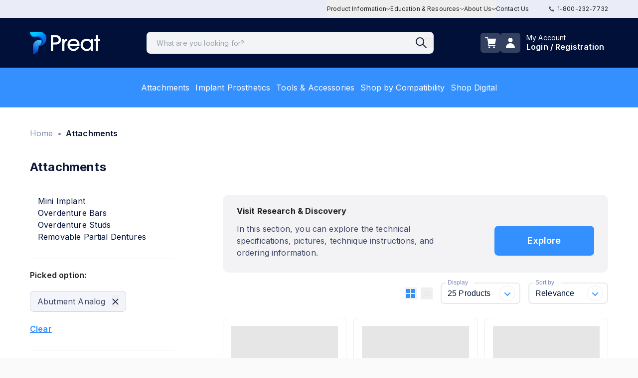

--- FILE ---
content_type: text/html; charset=utf-8
request_url: https://www.preat.com/product-category/attachment-system?attachment_component=972&attachment_idpc=1733&attachment_cuff_height=1035&attachment_implant=1189
body_size: 39713
content:
<!DOCTYPE html><html lang="en"><head><meta charSet="utf-8"/><meta name="viewport" content="width=device-width, initial-scale=1, user-scalable=no"/><link rel="stylesheet" href="/_next/static/chunks/17bdc411dd84967f.css" data-precedence="next"/><link rel="stylesheet" href="/_next/static/chunks/a9b8f8e237a25fcf.css" data-precedence="next"/><link rel="stylesheet" href="/_next/static/chunks/c7f79e02b3f94c34.css" data-precedence="next"/><link rel="stylesheet" href="/_next/static/chunks/a7d42e75f4650fc1.css" data-precedence="next"/><link rel="stylesheet" href="/_next/static/chunks/5bdce1f4dc059069.css" data-precedence="next"/><link rel="preload" as="script" fetchPriority="low" href="/_next/static/chunks/a05bf13dbb105510.js"/><script src="/_next/static/chunks/2765389a5cf8a947.js" async=""></script><script src="/_next/static/chunks/d9ca86f183d70e97.js" async=""></script><script src="/_next/static/chunks/1e6f5b3c57ae163d.js" async=""></script><script src="/_next/static/chunks/c6232a77529d278c.js" async=""></script><script src="/_next/static/chunks/turbopack-86af6ea47ce478e9.js" async=""></script><script src="/_next/static/chunks/064a1aabac114932.js" async=""></script><script src="/_next/static/chunks/383deaf77ebf4114.js" async=""></script><script src="/_next/static/chunks/b19e446535afe9a1.js" async=""></script><script src="/_next/static/chunks/4e19f5a430e7b15a.js" async=""></script><script src="/_next/static/chunks/29ffe067b4e22a38.js" async=""></script><script src="/_next/static/chunks/d4ce1c35b38af545.js" async=""></script><script src="/_next/static/chunks/384376f2cfd26c1f.js" async=""></script><script src="/_next/static/chunks/d823cb272d88a602.js" async=""></script><script src="/_next/static/chunks/0e4495b5ee68e4df.js" async=""></script><script src="/_next/static/chunks/372cebdf51bde8c4.js" async=""></script><script src="/_next/static/chunks/dde9b19c17dcebca.js" async=""></script><script src="/_next/static/chunks/4f6913aa1cfaf523.js" async=""></script><script src="/_next/static/chunks/2b6eb9afb01b98a7.js" async=""></script><script src="/_next/static/chunks/e9a5625daa4d288a.js" async=""></script><script src="/_next/static/chunks/fa409da14ebff5b0.js" async=""></script><script src="/_next/static/chunks/ea4553785f58d4f1.js" async=""></script><script src="/_next/static/chunks/8f4e526619583da0.js" async=""></script><script src="/_next/static/chunks/23099ab15b2dd15d.js" async=""></script><script src="/_next/static/chunks/50a77d30cef4e5f3.js" async=""></script><script src="/_next/static/chunks/e0b318182181bab7.js" async=""></script><script src="/_next/static/chunks/09230fe9101bb3a1.js" async=""></script><script src="/_next/static/chunks/132b734140a50269.js" async=""></script><link rel="preload" href="https://www.googletagmanager.com/gtm.js?id=GTM-N3QMVQXR" as="script"/><meta name="theme-color" content="#348fff"/><meta name="next-size-adjust" content=""/><title>Product Category - Attachments - Preat Corporation</title><meta name="description" content="Count on Preat as your reliable resource for topics related to dental implant attachments and parts. Visit our website to purchase online."/><link rel="manifest" href="/site.webmanifest"/><link rel="canonical" href="https://www.preat.com/product-category/attachment-system"/><link rel="alternate" hrefLang="x-default" href="https://www.preat.comhttps://www.preat.com/product-category/attachment-system"/><meta name="facebook-domain-verification" content="pnhugrjazm1iu8lm5wpy6vs9firl9b"/><meta property="og:title" content="Product Category - Attachments - Preat Corporation"/><meta property="og:description" content="Count on Preat as your reliable resource for topics related to dental implant attachments and parts. Visit our website to purchase online."/><meta property="og:url" content="https://www.preat.com/product-category/attachment-system"/><meta property="og:locale" content="en_US"/><meta property="og:type" content="website"/><meta name="twitter:card" content="summary_large_image"/><meta name="twitter:title" content="Product Category - Attachments - Preat Corporation"/><meta name="twitter:description" content="Count on Preat as your reliable resource for topics related to dental implant attachments and parts. Visit our website to purchase online."/><link rel="shortcut icon" href="/icon-192x192.png"/><link rel="icon" href="/icon.png"/><link rel="apple-touch-icon" href="/icon-192x192.png"/><link rel="apple-touch-icon-precomposed" href="/icon-192x192.png"/><script src="/_next/static/chunks/a6dad97d9634a72d.js" noModule=""></script><style data-emotion="mui o6gwfi 5h11db animation-c7515d 1ulrjlq animation-wiooy9 1kfvn5 1rzb3uu db6p3e a3xyjy b0jowm">html{-webkit-font-smoothing:antialiased;-moz-osx-font-smoothing:grayscale;box-sizing:border-box;-webkit-text-size-adjust:100%;}*,*::before,*::after{box-sizing:inherit;}strong,b{font-weight:700;}body{margin:0;color:rgba(0, 0, 0, 0.87);font-family:"Roboto","Helvetica","Arial",sans-serif;font-weight:400;font-size:1rem;line-height:1.5;letter-spacing:0.00938em;background-color:#fff;}@media print{body{background-color:#fff;}}body::backdrop{background-color:#fff;}.mui-5h11db{display:block;background-color:rgba(0, 0, 0, 0.11);height:1.2em;-webkit-animation:animation-c7515d 2s ease-in-out 0.5s infinite;animation:animation-c7515d 2s ease-in-out 0.5s infinite;}@-webkit-keyframes animation-c7515d{0%{opacity:1;}50%{opacity:0.4;}100%{opacity:1;}}@keyframes animation-c7515d{0%{opacity:1;}50%{opacity:0.4;}100%{opacity:1;}}.mui-1ulrjlq{display:block;background-color:rgba(0, 0, 0, 0.11);height:auto;margin-top:0;margin-bottom:0;transform-origin:0 55%;-webkit-transform:scale(1, 0.60);-moz-transform:scale(1, 0.60);-ms-transform:scale(1, 0.60);transform:scale(1, 0.60);border-radius:4px/6.7px;position:relative;overflow:hidden;-webkit-mask-image:-webkit-radial-gradient(white, black);}.mui-1ulrjlq:empty:before{content:"\00a0";}.mui-1ulrjlq::after{-webkit-animation:animation-wiooy9 2s linear 0.5s infinite;animation:animation-wiooy9 2s linear 0.5s infinite;background:linear-gradient(
          90deg,
          transparent,
          rgba(0, 0, 0, 0.04),
          transparent
        );content:'';position:absolute;-webkit-transform:translateX(-100%);-moz-transform:translateX(-100%);-ms-transform:translateX(-100%);transform:translateX(-100%);bottom:0;left:0;right:0;top:0;}@-webkit-keyframes animation-wiooy9{0%{-webkit-transform:translateX(-100%);-moz-transform:translateX(-100%);-ms-transform:translateX(-100%);transform:translateX(-100%);}50%{-webkit-transform:translateX(100%);-moz-transform:translateX(100%);-ms-transform:translateX(100%);transform:translateX(100%);}100%{-webkit-transform:translateX(100%);-moz-transform:translateX(100%);-ms-transform:translateX(100%);transform:translateX(100%);}}@keyframes animation-wiooy9{0%{-webkit-transform:translateX(-100%);-moz-transform:translateX(-100%);-ms-transform:translateX(-100%);transform:translateX(-100%);}50%{-webkit-transform:translateX(100%);-moz-transform:translateX(100%);-ms-transform:translateX(100%);transform:translateX(100%);}100%{-webkit-transform:translateX(100%);-moz-transform:translateX(100%);-ms-transform:translateX(100%);transform:translateX(100%);}}.mui-1kfvn5{display:block;background-color:rgba(0, 0, 0, 0.11);height:1.2em;position:relative;overflow:hidden;-webkit-mask-image:-webkit-radial-gradient(white, black);}.mui-1kfvn5::after{-webkit-animation:animation-wiooy9 2s linear 0.5s infinite;animation:animation-wiooy9 2s linear 0.5s infinite;background:linear-gradient(
          90deg,
          transparent,
          rgba(0, 0, 0, 0.04),
          transparent
        );content:'';position:absolute;-webkit-transform:translateX(-100%);-moz-transform:translateX(-100%);-ms-transform:translateX(-100%);transform:translateX(-100%);bottom:0;left:0;right:0;top:0;}.mui-1rzb3uu{position:relative;display:-webkit-inline-box;display:-webkit-inline-flex;display:-ms-inline-flexbox;display:inline-flex;vertical-align:middle;-webkit-flex-shrink:0;-ms-flex-negative:0;flex-shrink:0;}.mui-db6p3e{display:-webkit-box;display:-webkit-flex;display:-ms-flexbox;display:flex;-webkit-flex-direction:row;-ms-flex-direction:row;flex-direction:row;-webkit-box-flex-wrap:wrap;-webkit-flex-wrap:wrap;-ms-flex-wrap:wrap;flex-wrap:wrap;-webkit-box-pack:center;-ms-flex-pack:center;-webkit-justify-content:center;justify-content:center;-webkit-align-content:center;-ms-flex-line-pack:center;align-content:center;-webkit-align-items:center;-webkit-box-align:center;-ms-flex-align:center;align-items:center;position:absolute;box-sizing:border-box;font-family:"Roboto","Helvetica","Arial",sans-serif;font-weight:500;font-size:0.75rem;min-width:20px;line-height:1;padding:0 6px;height:20px;border-radius:10px;z-index:1;-webkit-transition:-webkit-transform 225ms cubic-bezier(0.4, 0, 0.2, 1) 0ms;transition:transform 225ms cubic-bezier(0.4, 0, 0.2, 1) 0ms;background-color:#348FFF;color:#fff;top:0;right:0;-webkit-transform:scale(1) translate(50%, -50%);-moz-transform:scale(1) translate(50%, -50%);-ms-transform:scale(1) translate(50%, -50%);transform:scale(1) translate(50%, -50%);transform-origin:100% 0%;-webkit-transition:-webkit-transform 195ms cubic-bezier(0.4, 0, 0.2, 1) 0ms;transition:transform 195ms cubic-bezier(0.4, 0, 0.2, 1) 0ms;}.mui-db6p3e.MuiBadge-invisible{-webkit-transform:scale(0) translate(50%, -50%);-moz-transform:scale(0) translate(50%, -50%);-ms-transform:scale(0) translate(50%, -50%);transform:scale(0) translate(50%, -50%);}.mui-a3xyjy{z-index:1200;}.mui-b0jowm{display:-webkit-box;display:-webkit-flex;display:-ms-flexbox;display:flex;-webkit-flex-direction:row;-ms-flex-direction:row;flex-direction:row;-webkit-box-flex-wrap:wrap;-webkit-flex-wrap:wrap;-ms-flex-wrap:wrap;flex-wrap:wrap;-webkit-box-pack:center;-ms-flex-pack:center;-webkit-justify-content:center;justify-content:center;-webkit-align-content:center;-ms-flex-line-pack:center;align-content:center;-webkit-align-items:center;-webkit-box-align:center;-ms-flex-align:center;align-items:center;position:absolute;box-sizing:border-box;font-family:"Roboto","Helvetica","Arial",sans-serif;font-weight:500;font-size:0.75rem;min-width:20px;line-height:1;padding:0 6px;height:20px;border-radius:10px;z-index:1;-webkit-transition:-webkit-transform 225ms cubic-bezier(0.4, 0, 0.2, 1) 0ms;transition:transform 225ms cubic-bezier(0.4, 0, 0.2, 1) 0ms;background-color:#001038;color:#fff;top:0;right:0;-webkit-transform:scale(1) translate(50%, -50%);-moz-transform:scale(1) translate(50%, -50%);-ms-transform:scale(1) translate(50%, -50%);transform:scale(1) translate(50%, -50%);transform-origin:100% 0%;-webkit-transition:-webkit-transform 195ms cubic-bezier(0.4, 0, 0.2, 1) 0ms;transition:transform 195ms cubic-bezier(0.4, 0, 0.2, 1) 0ms;}.mui-b0jowm.MuiBadge-invisible{-webkit-transform:scale(0) translate(50%, -50%);-moz-transform:scale(0) translate(50%, -50%);-ms-transform:scale(0) translate(50%, -50%);transform:scale(0) translate(50%, -50%);}</style></head><body class="bg-transparent inter_2fe1ab3d-module__-T-KAq__className" id="__next"><div hidden=""><!--$--><!--/$--></div><div id="super-unique-grecaptcha-container-id"></div> <header class="bg-primary"><div class="bg-neutral-300 text-xs hidden lg:block"><nav class="container mx-auto flex justify-end relative"><ul class="flex gap-8"><div class="relative group"><button class="py-2.5 flex items-center gap-2 group"><div class="group-hover:underline">Product Information</div><svg xmlns="http://www.w3.org/2000/svg" width="8.543" height="4.169" class="fill-primary-600 group-hover:rotate-180 duration-300" aria-hidden="true"><path fill="none" stroke="currentColor" d="M.31.391 4.271 3.53 8.232.391" data-name="Path 48494"></path></svg></button><div class="hidden absolute bg-neutral-200 shadow rounded z-20 group-hover:flex hover:flex px-4 py-3.5 flex-col gap-3.5 -left-4"><div class="truncate"><a class="block text-inherit hover:bg-gray-100" href="/product-information/attachments">Attachments</a></div><div class="truncate"><a class="block text-inherit hover:bg-gray-100" href="/product-information/implant-prosthetics">Implant Prosthetics</a></div><div class="truncate"><a class="block text-inherit hover:bg-gray-100" href="/in-house-milling">In-House Milling</a></div><div class="truncate"><a class="block text-inherit hover:bg-gray-100" href="/choicelibrary">Preat Choice Library</a></div><div class="truncate"><a class="block text-inherit hover:bg-gray-100" href="/preat-patient-specific-abutments">Preat Patient-Specific Abutments</a></div><div class="truncate"><a class="block text-inherit hover:bg-gray-100" href="/preat-patient-specific-bars">Preat Patient-Specific Bars</a></div><div class="truncate"><a class="block text-inherit hover:bg-gray-100" href="/product-testing">Product Testing</a></div></div></div><div class="relative group"><button class="py-2.5 flex items-center gap-2 group"><div class="group-hover:underline">Education &amp; Resources</div><svg xmlns="http://www.w3.org/2000/svg" width="8.543" height="4.169" class="fill-primary-600 group-hover:rotate-180 duration-300" aria-hidden="true"><path fill="none" stroke="currentColor" d="M.31.391 4.271 3.53 8.232.391" data-name="Path 48494"></path></svg></button><div class="hidden absolute bg-neutral-200 shadow rounded z-20 group-hover:flex hover:flex px-4 py-3.5 flex-col gap-3.5 -left-4"><div class="truncate"><a class="block text-inherit hover:bg-gray-100" href="/case-presentations">Case Presentations</a></div><div class="truncate"><a class="block text-inherit hover:bg-gray-100" href="/ifu">Electronic Instructions for Use</a></div><div class="truncate"><a class="block text-inherit hover:bg-gray-100" href="/implant-identification">Implant Identification</a></div><div class="truncate"><a class="block text-inherit hover:bg-gray-100" href="/tech-talks-by-preat">Tech Talks by Preat</a></div></div></div><div class="relative group"><button class="py-2.5 flex items-center gap-2 group"><div class="group-hover:underline">About Us</div><svg xmlns="http://www.w3.org/2000/svg" width="8.543" height="4.169" class="fill-primary-600 group-hover:rotate-180 duration-300" aria-hidden="true"><path fill="none" stroke="currentColor" d="M.31.391 4.271 3.53 8.232.391" data-name="Path 48494"></path></svg></button><div class="hidden absolute bg-neutral-200 shadow rounded z-20 group-hover:flex hover:flex px-4 py-3.5 flex-col gap-3.5 -left-4"><div class="truncate"><a class="block text-inherit hover:bg-gray-100" href="/about-us">About Us</a></div><div class="truncate"><a class="block text-inherit hover:bg-gray-100" href="/awards">Awards</a></div><div class="truncate"><a class="block text-inherit hover:bg-gray-100" href="/industry-partners">Industry Partners</a></div><div class="truncate"><a class="block text-inherit hover:bg-gray-100" href="/testimonials">Testimonials</a></div><div class="truncate"><a class="block text-inherit hover:bg-gray-100" href="/tradeshows">Tradeshows</a></div></div></div><li class="py-2.5"><a href="/contact">Contact Us</a></li></ul><div class="ml-2 py-2.5 pl-8"><a class="hover:opacity-90 w-full flex items-center" href="tel:1-800-232-7732"><svg xmlns="http://www.w3.org/2000/svg" width="10.602" height="10.602" class="mr-1.5 fill-bg-gray"><path fill="#545859" d="M10.3 7.492 7.98 6.5a.5.5 0 0 0-.58.143L6.374 7.9A7.68 7.68 0 0 1 2.7 4.227L3.959 3.2a.5.5 0 0 0 .141-.58L3.108.3a.5.5 0 0 0-.569-.287L.385.51A.5.5 0 0 0 0 .994 9.607 9.607 0 0 0 9.608 10.6a.5.5 0 0 0 .485-.385l.5-2.154a.5.5 0 0 0-.29-.572Z" data-name="Icon awesome-phone-alt"></path></svg> <!-- -->1-800-232-7732</a></div></nav></div><div class="hidden lg:block text-base text-typography relative"><nav class="container mx-auto flex items-center lg:h-[100px] h-14 justify-between gap-8"><div class="flex-shrink-0 h-8 w-28 lg:h-full lg:w-auto flex items-center"><a aria-label="Header Logo link" href="/"><img alt="Header Logo" loading="lazy" width="141" height="41" decoding="async" data-nimg="1" style="color:transparent" src="https://cms-files.preat.com/2022-06/preat-logo.svg"/></a></div><div class="h-20 flex-1 flex items-center justify-center max-w-xl"><div class="container w-full flex justify-center"><!--$?--><template id="B:0"></template><!--/$--></div></div><div class="flex-shrink-0"><div class="flex items-center h-full text-white lg:gap-x-3 gap-x-3"><button class="header-button fill-white hover:fill-neutral-300"><span class="MuiBadge-root mui-1rzb3uu"><svg xmlns="http://www.w3.org/2000/svg" width="22.18" height="21.488" color="action"><defs><clipPath id="cart_svg__a"><path fill="currentColor" d="M0 0h22.18v21.488H0z" data-name="Rectangle 6745"></path></clipPath></defs><g data-name="Group 24051"><g data-name="Group 24404"><g clip-path="url(#cart_svg__a)" data-name="Group 24219"><path d="M8.25 12.645h11.195a1.324 1.324 0 0 0 1.3-1.1l1.421-8.161a.665.665 0 0 0-.656-.78H6.567L6.2.692A.85.85 0 0 0 5.36 0H.853a.853.853 0 0 0 0 1.706h3.8l.174.9h-.071l1.8 9.673-.642 1.606a2.156 2.156 0 0 0 2 2.957h12.113a.853.853 0 1 0 0-1.706H7.918a.45.45 0 0 1-.418-.616Z" data-name="Path 48528"></path><path d="M8.783 17.853A1.817 1.817 0 1 0 10.6 19.67a1.817 1.817 0 0 0-1.817-1.817" data-name="Path 48529"></path><path d="M18.277 17.853a1.817 1.817 0 1 0 1.817 1.817 1.817 1.817 0 0 0-1.817-1.817" data-name="Path 48530"></path></g></g></g></svg><span class="MuiBadge-badge MuiBadge-standard MuiBadge-invisible MuiBadge-anchorOriginTopRight MuiBadge-anchorOriginTopRightRectangular MuiBadge-overlapRectangular MuiBadge-colorSecondary mui-db6p3e"></span></span></button><div class="flex items-center group hover:cursor-pointer relative h-full hover:text-neutral-300"><div class="header-button mr-3 fill-white group-hover:fill-neutral-300"><svg xmlns="http://www.w3.org/2000/svg" width="18.492" height="20.365"><path d="M1.1 20.365A1.06 1.06 0 0 1 .007 19.2a9.311 9.311 0 0 1 18.476 0 1.06 1.06 0 0 1-1.091 1.16ZM4.591 4.654A4.655 4.655 0 1 1 9.246 9.31a4.655 4.655 0 0 1-4.655-4.656" style="mix-blend-mode:normal;isolation:isolate"></path></svg></div><div class="hidden lg:flex"><div class="text-inherit mr-2"><p class="font-normal leading-4 text-sm">My Account</p><p class="text-base leading-5 font-semibold">Login / Registration</p></div></div><div class="hidden absolute bg-neutral-200 shadow rounded w-60 z-20 top-full lg:group-hover:flex hover:flex px-4 py-3.5 flex-col text-sm text-typography gap-2.5 right-0"><div class="flex flex-col items-center"><a class="text-neutral-100 w-full flex items-center justify-center bg-typography h-14 rounded-lg mb-2.5 hover:bg-tertiary" href="/login">Sign in</a><a class="text-xs underline hover:text-tertiary" href="/registration">Register</a></div></div></div></div></div></nav></div><div class="lg:hidden text-base text-typography relative"><nav class="container mx-auto flex items-center lg:h-[100px] h-14 justify-between"><div class="flex items-center h-full"><div class="mr-7 fill-white hover:fill-neutral-300"><button aria-label="open menu drawer"><svg xmlns="http://www.w3.org/2000/svg" width="16" height="13" class="text-white"><g fill="none" stroke="currentColor" stroke-linecap="round" stroke-width="2"><path d="M.5.5h15"></path><path d="M.5 6.5h15M.5 12.5h15" data-name="Vector"></path></g></svg></button></div><div class="lg:mr-5 h-8 w-28 flex items-center"><a aria-label="Header Logo link" href="/"><img alt="Header Logo" loading="lazy" width="141" height="41" decoding="async" data-nimg="1" style="color:transparent" src="https://cms-files.preat.com/2022-06/preat-logo.svg"/></a></div></div><div class="flex gap-x-5 fill-neutral-700 items-center h-full"><button class="header-button"><span class="MuiBadge-root mui-1rzb3uu"><svg xmlns="http://www.w3.org/2000/svg" width="22.18" height="21.488" color="action" class="fill-white hover:fill-neutral-300"><defs><clipPath id="cart_svg__a"><path fill="currentColor" d="M0 0h22.18v21.488H0z" data-name="Rectangle 6745"></path></clipPath></defs><g data-name="Group 24051"><g data-name="Group 24404"><g clip-path="url(#cart_svg__a)" data-name="Group 24219"><path d="M8.25 12.645h11.195a1.324 1.324 0 0 0 1.3-1.1l1.421-8.161a.665.665 0 0 0-.656-.78H6.567L6.2.692A.85.85 0 0 0 5.36 0H.853a.853.853 0 0 0 0 1.706h3.8l.174.9h-.071l1.8 9.673-.642 1.606a2.156 2.156 0 0 0 2 2.957h12.113a.853.853 0 1 0 0-1.706H7.918a.45.45 0 0 1-.418-.616Z" data-name="Path 48528"></path><path d="M8.783 17.853A1.817 1.817 0 1 0 10.6 19.67a1.817 1.817 0 0 0-1.817-1.817" data-name="Path 48529"></path><path d="M18.277 17.853a1.817 1.817 0 1 0 1.817 1.817 1.817 1.817 0 0 0-1.817-1.817" data-name="Path 48530"></path></g></g></g></svg><span class="MuiBadge-badge MuiBadge-standard MuiBadge-invisible MuiBadge-anchorOriginTopRight MuiBadge-anchorOriginTopRightRectangular MuiBadge-overlapRectangular MuiBadge-colorPrimary mui-b0jowm"></span></span></button><div class="header-button"><div class="hover:fill-tertiary mt-2.5"><button aria-label="open menu drawer"><svg xmlns="http://www.w3.org/2000/svg" width="18.492" height="20.365" class="fill-white hover:fill-neutral-300"><path d="M1.1 20.365A1.06 1.06 0 0 1 .007 19.2a9.311 9.311 0 0 1 18.476 0 1.06 1.06 0 0 1-1.091 1.16ZM4.591 4.654A4.655 4.655 0 1 1 9.246 9.31a4.655 4.655 0 0 1-4.655-4.656" style="mix-blend-mode:normal;isolation:isolate"></path></svg></button></div></div></div></nav></div><div class="bg-secondary hidden md:flex items-center justify-center"><div class="container w-full flex justify-center"><ul class="lg:flex hidden gap-10 h-20"><li class="hover:text-tertiary group h-full"><div class="h-full flex items-center group relative"><a class="px-1.5 text-white " href="/product-category/attachment-system">Attachments</a></div></li><li class="hover:text-tertiary group h-full"><div class="h-full flex items-center group relative"><a class="px-1.5 text-white " href="/product-category/implant-parts">Implant Prosthetics</a></div></li><li class="hover:text-tertiary group h-full"><div class="h-full flex items-center group relative"><a class="px-1.5 text-white " href="/product-category/tools-and-accessories">Tools &amp; Accessories</a></div></li><li class="hover:text-tertiary group h-full"><div class="h-full flex items-center group relative"><a class="px-1.5 text-white " href="/product-category/default-category">Shop by Compatibility</a></div></li><li class="hover:text-tertiary group h-full"><div class="h-full flex items-center group relative"><a class="px-1.5 text-white " href="/product-category/default-category?digital=3310">Shop Digital</a></div></li></ul></div></div><div class="bg-secondary h-20 flex lg:hidden items-center justify-center"><div class="container w-full flex justify-center"><!--$?--><template id="B:1"></template><!--/$--></div></div></header><div><script type="application/ld+json">{
    "@context": "https://schema.org",
    "@graph": [
        {
            "@type": "Organization",
            "url": "https://www.preat.com/",
            "sameAs": [
                "https://www.facebook.com/preatcorp",
                "https://www.instagram.com/preatcorp/",
                "https://www.linkedin.com/company/preat-corporation/",
                "https://www.youtube.com/c/PREATCorporation",
                "https://twitter.com/preatcorp"
            ],
            "name": "Preat Corporation",
            "description": "Preat Corporation offers a wide variety of dental implant components, dental attachments, and specialty prosthetic components",
            "telephone": "1-800-232-7732",
            "logo": {
                "@type": "ImageObject",
                "url": "https://www.preat.com/s3fs-public/images-library/preat-logo.png",
                "width": "310",
                "height": "310"
            },
            "address": {
                "@type": "PostalAddress",
                "streetAddress": "2625 Skyway Drive Suite B",
                "addressLocality": "Santa Maria",
                "addressRegion": "CA",
                "postalCode": "93455",
                "addressCountry": "USA"
            }
        },
        {
            "@type": "WebPage",
            "@id": "https://www.preat.com/#website",
            "description": "Dental Implant Components, Attachments and Restorative Dental Prosthetics"
        },
        {
            "@type": "WebSite",
            "@id": "https://www.preat.com/#website",
            "name": "Preat Corporation",
            "url": "https://preat.com/",
            "potentialAction": {
                "@type": "SearchAction",
                "target": {
                    "@type": "EntryPoint",
                    "urlTemplate": "https://www.preat.com/search?q={search_term_string}"
                },
                "query-input": "required name=search_term_string"
            },
            "publisher": {
                "@type": "Organization",
                "@id": "https://www.preat.com/#organization",
                "name": "Preat Corporation",
                "url": "https://www.preat.com/",
                "sameAs": [
                    "https://www.facebook.com/preatcorp",
                    "https://www.instagram.com/preatcorp/",
                    "https://www.linkedin.com/company/preat-corporation/",
                    "https://www.youtube.com/c/PREATCorporation",
                    "https://twitter.com/preatcorp"
                ]
            },
            "inLanguage": "en-US"
        }
    ]
}</script>
</div><!--$?--><template id="B:2"></template><div class="animate-pulse container mx-auto"><div class="px-0 py-8 md:py-10 flex flex-wrap items-center"><div class="w-20 h-6 bg-neutral-600/40 rounded mr-4"></div><div class="w-20 h-6 bg-neutral-600/40 rounded mr-4"></div><div class="w-20 h-6 bg-neutral-600/40 rounded mr-4"></div><div class="w-20 h-6 bg-neutral-600/40 rounded mr-4"></div></div><div class="grid grid-cols-1 md:grid-cols-4 gap-4 p-4"><div class="col-span-1 space-y-6"><div class="bg-neutral-600/40 h-6 rounded w-4/5"></div><div class="bg-neutral-600/40 h-4 rounded w-3/4"></div><div class="bg-neutral-600/40 h-4 rounded w-3/4"></div><div class="bg-neutral-600/40 h-4 rounded w-3/4"></div><div class="bg-neutral-600/40 h-4 rounded w-3/4"></div><div class="bg-neutral-600/40 h-4 rounded w-3/4"></div><div class="bg-neutral-600/40 h-4 rounded w-3/4"></div><div class="bg-neutral-600/40 h-4 rounded w-3/4"></div><div class="bg-neutral-600/40 h-4 rounded w-3/4"></div><div class="bg-neutral-600/40 h-4 rounded w-3/4"></div><div class="bg-neutral-600/40 h-4 rounded w-3/4"></div><div class="bg-neutral-600/40 h-4 rounded w-3/4"></div><div class="bg-neutral-600/40 h-4 rounded w-3/4"></div><div class="bg-neutral-600/40 h-4 rounded w-3/4"></div><div class="bg-neutral-600/40 h-4 rounded w-3/4"></div><div class="bg-neutral-600/40 h-4 rounded w-3/4"></div></div><div class="md:col-span-3 "><div class="space-y-6"><div class="bg-neutral-600/40 h-6 rounded w-2/3"></div><div class="bg-neutral-600/40 h-12 rounded w-full"></div><div class="grid grid-cols-1 sm:grid-cols-2 lg:grid-cols-3 gap-4"><div class="bg-neutral-100 p-4 border border-neutral-300 rounded-lg"><span class="MuiSkeleton-root MuiSkeleton-rectangular MuiSkeleton-pulse mb-4 mui-5h11db" style="height:250px"></span><span class="MuiSkeleton-root MuiSkeleton-text MuiSkeleton-wave mui-1ulrjlq"></span><span class="MuiSkeleton-root MuiSkeleton-text MuiSkeleton-wave mb-4 mui-1ulrjlq" style="width:75%"></span><span class="MuiSkeleton-root MuiSkeleton-text MuiSkeleton-wave mui-1ulrjlq" style="width:30%;height:2rem"></span><div class="flex justify-between items-end"><span class="MuiSkeleton-root MuiSkeleton-text MuiSkeleton-wave mui-1ulrjlq" style="width:60%;height:2rem"></span><span class="MuiSkeleton-root MuiSkeleton-rectangular MuiSkeleton-wave mui-1kfvn5" style="width:50px;height:50px"></span></div></div><div class="bg-neutral-100 p-4 border border-neutral-300 rounded-lg"><span class="MuiSkeleton-root MuiSkeleton-rectangular MuiSkeleton-pulse mb-4 mui-5h11db" style="height:250px"></span><span class="MuiSkeleton-root MuiSkeleton-text MuiSkeleton-wave mui-1ulrjlq"></span><span class="MuiSkeleton-root MuiSkeleton-text MuiSkeleton-wave mb-4 mui-1ulrjlq" style="width:75%"></span><span class="MuiSkeleton-root MuiSkeleton-text MuiSkeleton-wave mui-1ulrjlq" style="width:30%;height:2rem"></span><div class="flex justify-between items-end"><span class="MuiSkeleton-root MuiSkeleton-text MuiSkeleton-wave mui-1ulrjlq" style="width:60%;height:2rem"></span><span class="MuiSkeleton-root MuiSkeleton-rectangular MuiSkeleton-wave mui-1kfvn5" style="width:50px;height:50px"></span></div></div><div class="bg-neutral-100 p-4 border border-neutral-300 rounded-lg"><span class="MuiSkeleton-root MuiSkeleton-rectangular MuiSkeleton-pulse mb-4 mui-5h11db" style="height:250px"></span><span class="MuiSkeleton-root MuiSkeleton-text MuiSkeleton-wave mui-1ulrjlq"></span><span class="MuiSkeleton-root MuiSkeleton-text MuiSkeleton-wave mb-4 mui-1ulrjlq" style="width:75%"></span><span class="MuiSkeleton-root MuiSkeleton-text MuiSkeleton-wave mui-1ulrjlq" style="width:30%;height:2rem"></span><div class="flex justify-between items-end"><span class="MuiSkeleton-root MuiSkeleton-text MuiSkeleton-wave mui-1ulrjlq" style="width:60%;height:2rem"></span><span class="MuiSkeleton-root MuiSkeleton-rectangular MuiSkeleton-wave mui-1kfvn5" style="width:50px;height:50px"></span></div></div><div class="bg-neutral-100 p-4 border border-neutral-300 rounded-lg"><span class="MuiSkeleton-root MuiSkeleton-rectangular MuiSkeleton-pulse mb-4 mui-5h11db" style="height:250px"></span><span class="MuiSkeleton-root MuiSkeleton-text MuiSkeleton-wave mui-1ulrjlq"></span><span class="MuiSkeleton-root MuiSkeleton-text MuiSkeleton-wave mb-4 mui-1ulrjlq" style="width:75%"></span><span class="MuiSkeleton-root MuiSkeleton-text MuiSkeleton-wave mui-1ulrjlq" style="width:30%;height:2rem"></span><div class="flex justify-between items-end"><span class="MuiSkeleton-root MuiSkeleton-text MuiSkeleton-wave mui-1ulrjlq" style="width:60%;height:2rem"></span><span class="MuiSkeleton-root MuiSkeleton-rectangular MuiSkeleton-wave mui-1kfvn5" style="width:50px;height:50px"></span></div></div><div class="bg-neutral-100 p-4 border border-neutral-300 rounded-lg"><span class="MuiSkeleton-root MuiSkeleton-rectangular MuiSkeleton-pulse mb-4 mui-5h11db" style="height:250px"></span><span class="MuiSkeleton-root MuiSkeleton-text MuiSkeleton-wave mui-1ulrjlq"></span><span class="MuiSkeleton-root MuiSkeleton-text MuiSkeleton-wave mb-4 mui-1ulrjlq" style="width:75%"></span><span class="MuiSkeleton-root MuiSkeleton-text MuiSkeleton-wave mui-1ulrjlq" style="width:30%;height:2rem"></span><div class="flex justify-between items-end"><span class="MuiSkeleton-root MuiSkeleton-text MuiSkeleton-wave mui-1ulrjlq" style="width:60%;height:2rem"></span><span class="MuiSkeleton-root MuiSkeleton-rectangular MuiSkeleton-wave mui-1kfvn5" style="width:50px;height:50px"></span></div></div><div class="bg-neutral-100 p-4 border border-neutral-300 rounded-lg"><span class="MuiSkeleton-root MuiSkeleton-rectangular MuiSkeleton-pulse mb-4 mui-5h11db" style="height:250px"></span><span class="MuiSkeleton-root MuiSkeleton-text MuiSkeleton-wave mui-1ulrjlq"></span><span class="MuiSkeleton-root MuiSkeleton-text MuiSkeleton-wave mb-4 mui-1ulrjlq" style="width:75%"></span><span class="MuiSkeleton-root MuiSkeleton-text MuiSkeleton-wave mui-1ulrjlq" style="width:30%;height:2rem"></span><div class="flex justify-between items-end"><span class="MuiSkeleton-root MuiSkeleton-text MuiSkeleton-wave mui-1ulrjlq" style="width:60%;height:2rem"></span><span class="MuiSkeleton-root MuiSkeleton-rectangular MuiSkeleton-wave mui-1kfvn5" style="width:50px;height:50px"></span></div></div></div></div></div></div></div><!--/$--><footer class="bg-primary"><div class="container mx-auto"><div class="flex flex-col justify-center md:justify-around text-center md:text-left md:grid md:grid-cols-4 lg:grid-cols-[237px_170px_170px_170px] md:gap-8 lg:gap-0 pt-14 pb-5"><div class="mb-6"><div class="flex justify-center md:justify-start mb-6"><a aria-label="Bottom Logo link" href="/"><svg xmlns="http://www.w3.org/2000/svg" width="102" height="48" fill="none"><g fill="#fff" opacity="0.7"><path d="M.65 46.435H0l1.882-5.27h.641l1.883 5.27h-.651l-1.532-4.437h-.04zm.241-2.059h2.624v.567H.89zM6.746 41.165h.711l1.422 2.46h.06l1.422-2.46h.71L9.22 44.263v2.172H8.6v-2.172zM12.813 46.518q-.52 0-.914-.255a1.7 1.7 0 0 1-.61-.713 2.5 2.5 0 0 1-.219-1.07q0-.618.218-1.079.22-.461.611-.715.393-.255.914-.255.52 0 .91.255.394.255.612.715.22.461.22 1.078 0 .614-.22 1.071a1.7 1.7 0 0 1-.611.713 1.63 1.63 0 0 1-.911.255m0-.546q.395 0 .65-.208a1.23 1.23 0 0 0 .379-.549 2.2 2.2 0 0 0 .122-.736q0-.396-.123-.738a1.25 1.25 0 0 0-.377-.553q-.256-.212-.651-.212-.396 0-.651.212-.255.21-.378.553a2.2 2.2 0 0 0-.123.738q0 .397.123.736.123.34.378.549.255.208.65.208M17.88 44.82v-2.338h.59v3.953h-.59v-.669h-.04q-.135.301-.42.512-.286.21-.722.209-.36 0-.64-.162a1.12 1.12 0 0 1-.441-.495q-.16-.331-.16-.836v-2.512h.59v2.47q0 .435.236.69.237.258.605.258a1 1 0 0 0 .449-.116 1 1 0 0 0 .385-.355q.158-.24.158-.61M20.143 44.057v2.378h-.59v-3.953h.57v.618h.05q.135-.3.41-.484.276-.185.712-.185.39 0 .683.165.293.162.456.494.162.33.162.833v2.512h-.59v-2.47q0-.466-.236-.726-.235-.262-.645-.262-.284 0-.506.126a.9.9 0 0 0-.348.368 1.24 1.24 0 0 0-.128.586M25.228 48q-.427 0-.736-.113a1.55 1.55 0 0 1-.836-.68l.47-.34q.08.109.203.248.123.142.336.244.215.105.563.106.465 0 .768-.232.303-.231.303-.726v-.803h-.05a3 3 0 0 1-.185.268 1.1 1.1 0 0 1-.34.28q-.22.121-.596.121-.466 0-.836-.226a1.57 1.57 0 0 1-.584-.659q-.212-.432-.212-1.05 0-.607.207-1.058.209-.452.579-.7.37-.25.856-.25.375 0 .596.13.223.126.34.288.12.16.185.262h.06v-.628h.571v4.066q0 .51-.225.83a1.3 1.3 0 0 1-.601.47q-.375.152-.836.152m-.02-2.172q.355 0 .6-.167.246-.167.374-.482.127-.314.127-.751a2.1 2.1 0 0 0-.125-.754 1.13 1.13 0 0 0-.37-.512.98.98 0 0 0-.606-.185 1 1 0 0 0-.626.195 1.2 1.2 0 0 0-.373.525q-.122.33-.122.73 0 .413.125.73.128.313.375.493.25.178.62.178M30.655 41.165v5.27h-.62v-5.27zM32.41 44.057v2.378h-.59v-3.953h.57v.618h.05q.135-.3.41-.484.276-.185.712-.185.39 0 .683.165.292.162.456.494.162.33.162.833v2.512h-.59v-2.47q0-.466-.236-.726-.235-.262-.645-.262-.285 0-.506.126a.9.9 0 0 0-.348.368 1.24 1.24 0 0 0-.128.586M36.534 44.057v2.378h-.591v-3.953h.57v.618h.05q.136-.3.411-.484.275-.185.711-.185.39 0 .683.165.294.162.456.494.163.33.163.833v2.512h-.59v-2.47q-.001-.466-.236-.726-.235-.262-.646-.262-.283 0-.506.126a.9.9 0 0 0-.348.368 1.24 1.24 0 0 0-.127.586M41.628 46.518q-.52 0-.913-.255a1.7 1.7 0 0 1-.611-.713 2.5 2.5 0 0 1-.218-1.07q0-.618.218-1.079.22-.461.61-.715.394-.255.914-.255t.911.255q.393.255.611.715.22.461.22 1.078 0 .614-.22 1.071a1.7 1.7 0 0 1-.61.713 1.63 1.63 0 0 1-.912.255m0-.546q.395 0 .651-.208.255-.21.378-.549a2.2 2.2 0 0 0 .123-.736q0-.396-.123-.738a1.25 1.25 0 0 0-.378-.553q-.255-.212-.65-.212-.396 0-.651.212-.255.21-.379.553a2.2 2.2 0 0 0-.122.738q0 .397.123.736.122.34.377.549.256.208.651.208M47.279 42.482l-1.422 3.953h-.6l-1.423-3.953h.641l1.061 3.15h.04l1.062-3.15zM49.073 46.528q-.366 0-.663-.142a1.15 1.15 0 0 1-.474-.414 1.2 1.2 0 0 1-.175-.659q0-.34.13-.55a.93.93 0 0 1 .348-.335 1.8 1.8 0 0 1 .48-.18 6 6 0 0 1 .534-.098q.35-.046.568-.07a.9.9 0 0 0 .32-.084q.104-.06.103-.206v-.02q0-.382-.202-.593-.201-.21-.609-.21-.423 0-.663.19a1.1 1.1 0 0 0-.338.406l-.56-.206a1.38 1.38 0 0 1 .95-.844q.3-.082.591-.082.186 0 .426.046.243.044.468.183.228.139.378.42t.15.75v2.605h-.59V45.9h-.03q-.061.13-.2.275a1.2 1.2 0 0 1-.374.25 1.4 1.4 0 0 1-.568.103m.09-.546q.35 0 .59-.141a.95.95 0 0 0 .366-.366.95.95 0 0 0 .125-.47v-.556q-.037.046-.165.084-.125.036-.29.065a13 13 0 0 1-.566.077 2.2 2.2 0 0 0-.43.1.74.74 0 0 0-.32.204.53.53 0 0 0-.121.365q0 .316.228.479.23.16.583.16M53.586 42.482v.515h-1.993v-.515zm-1.412-.947h.59v3.768q0 .258.073.386.075.126.19.17a.7.7 0 0 0 .248.041q.098 0 .16-.01l.1-.02.12.545q-.06.022-.167.046a1.2 1.2 0 0 1-.273.026q-.25 0-.49-.11a1 1 0 0 1-.396-.338 1 1 0 0 1-.155-.571zM54.474 46.435v-3.953h.59v3.953zm.3-4.611a.41.41 0 0 1-.297-.121.4.4 0 0 1-.123-.291q0-.17.123-.291a.41.41 0 0 1 .298-.121q.172 0 .295.121a.4.4 0 0 1 .125.29.4.4 0 0 1-.125.292.4.4 0 0 1-.295.12M57.709 46.518q-.52 0-.914-.255a1.7 1.7 0 0 1-.61-.713 2.5 2.5 0 0 1-.218-1.07q0-.618.218-1.079.22-.461.61-.715.393-.255.914-.255.52 0 .911.255.394.255.61.715.222.461.221 1.078 0 .614-.22 1.071a1.7 1.7 0 0 1-.61.713 1.63 1.63 0 0 1-.912.255m0-.546q.395 0 .65-.208.256-.21.379-.549a2.2 2.2 0 0 0 .122-.736q0-.396-.122-.738a1.25 1.25 0 0 0-.378-.553q-.255-.212-.651-.212-.395 0-.65.212-.256.21-.379.553a2.2 2.2 0 0 0-.123.738q0 .397.123.736.123.34.378.549.255.208.65.208M60.944 44.057v2.378h-.591v-3.953h.57v.618h.05q.136-.3.411-.484.275-.185.711-.185.39 0 .684.165.293.162.455.494.163.33.163.833v2.512h-.59v-2.47q-.001-.466-.236-.726-.235-.262-.646-.262-.283 0-.506.126a.9.9 0 0 0-.348.368 1.24 1.24 0 0 0-.127.586M67.2 43.368l-.53.154a1 1 0 0 0-.148-.265.7.7 0 0 0-.26-.216.9.9 0 0 0-.424-.085 1 1 0 0 0-.588.167.5.5 0 0 0-.233.42q0 .226.16.357t.5.22l.572.143q.515.129.768.394.253.262.253.677 0 .34-.19.607-.188.269-.526.422a1.9 1.9 0 0 1-.786.155q-.588 0-.974-.263-.386-.262-.488-.767l.56-.144a.8.8 0 0 0 .304.479q.225.16.588.16.413 0 .656-.18.245-.184.245-.438a.47.47 0 0 0-.14-.345q-.14-.142-.43-.211l-.641-.155q-.528-.128-.776-.399a.98.98 0 0 1-.246-.681q0-.335.183-.592a1.25 1.25 0 0 1 .503-.404q.321-.147.726-.147.571 0 .896.257.328.258.466.68M74.347 42.812h-.62a1.35 1.35 0 0 0-.952-1.05 1.7 1.7 0 0 0-.49-.072q-.465 0-.844.242a1.67 1.67 0 0 0-.598.712q-.22.472-.22 1.156t.22 1.156q.222.47.598.712.378.242.843.242.255 0 .491-.072t.428-.213a1.34 1.34 0 0 0 .523-.837h.621q-.07.404-.255.723a2 2 0 0 1-.46.543q-.275.222-.62.337-.34.117-.728.116-.656 0-1.166-.33a2.24 2.24 0 0 1-.804-.936q-.292-.607-.292-1.441t.292-1.441a2.24 2.24 0 0 1 .804-.937q.511-.33 1.166-.33.39 0 .729.117a1.97 1.97 0 0 1 1.079.88q.184.316.255.723M76.832 46.518q-.52 0-.913-.255a1.7 1.7 0 0 1-.611-.713 2.5 2.5 0 0 1-.218-1.07q0-.618.218-1.079.22-.461.61-.715.393-.255.914-.255.52 0 .911.255.393.255.611.715.22.461.22 1.078 0 .614-.22 1.071a1.7 1.7 0 0 1-.61.713 1.63 1.63 0 0 1-.912.255m0-.546q.395 0 .651-.208a1.23 1.23 0 0 0 .378-.549 2.2 2.2 0 0 0 .123-.736q0-.396-.123-.738a1.25 1.25 0 0 0-.378-.553q-.255-.212-.65-.212-.396 0-.652.212-.255.21-.378.553a2.2 2.2 0 0 0-.122.738q0 .397.122.736.123.34.378.549.256.208.651.208M79.476 46.435v-3.953h.57v.618h.051a1 1 0 0 1 .388-.492q.267-.177.643-.177.38 0 .634.178.255.174.398.491h.04q.147-.306.443-.486a1.3 1.3 0 0 1 .708-.183q.516 0 .844.332.328.33.328 1.027v2.645h-.591V43.79q0-.438-.233-.626a.85.85 0 0 0-.548-.187q-.406 0-.628.252a.92.92 0 0 0-.223.633v2.573h-.601v-2.707a.72.72 0 0 0-.213-.543.75.75 0 0 0-.548-.209.8.8 0 0 0-.43.127.94.94 0 0 0-.32.35q-.121.22-.121.512v2.47zM85.603 47.918v-5.436h.57v.628h.07a6 6 0 0 1 .18-.262q.12-.162.336-.288.22-.13.596-.13.486 0 .856.25t.578.708.208 1.081q0 .628-.208 1.089-.207.458-.575.71-.369.25-.849.25-.37 0-.593-.127a1.1 1.1 0 0 1-.343-.29q-.12-.165-.185-.273h-.05v2.09zm.58-3.46q0 .45.128.79t.373.534a.95.95 0 0 0 .6.19.95.95 0 0 0 .62-.2q.249-.204.375-.546.127-.345.127-.767a2.1 2.1 0 0 0-.125-.752 1.16 1.16 0 0 0-.373-.532.97.97 0 0 0-.623-.198.97.97 0 0 0-.606.187 1.13 1.13 0 0 0-.37.52 2.2 2.2 0 0 0-.126.775M91.03 46.528q-.366 0-.664-.142a1.15 1.15 0 0 1-.473-.414 1.2 1.2 0 0 1-.175-.659q0-.34.13-.55a.93.93 0 0 1 .348-.335q.218-.12.48-.18a6 6 0 0 1 .534-.098q.35-.046.568-.07a.9.9 0 0 0 .32-.084q.103-.06.103-.206v-.02q0-.382-.202-.593-.201-.21-.609-.21-.423 0-.663.19a1.1 1.1 0 0 0-.338.406l-.56-.206a1.38 1.38 0 0 1 .95-.844q.3-.082.591-.082.185 0 .426.046.243.044.468.183.228.139.378.42t.15.75v2.605h-.59V45.9h-.03q-.06.13-.201.275a1.2 1.2 0 0 1-.373.25 1.4 1.4 0 0 1-.568.103m.09-.546q.35 0 .59-.141a.95.95 0 0 0 .366-.366.95.95 0 0 0 .125-.47v-.556q-.037.046-.165.084-.125.036-.29.065a13 13 0 0 1-.566.077 2.2 2.2 0 0 0-.43.1.74.74 0 0 0-.321.204.53.53 0 0 0-.12.365q0 .316.228.479a1 1 0 0 0 .583.16M94.461 44.057v2.378h-.59v-3.953h.57v.618h.05q.135-.3.41-.484.276-.185.712-.185.39 0 .683.165.293.162.455.494.163.33.163.833v2.512h-.59v-2.47q0-.466-.236-.726-.235-.262-.646-.262-.282 0-.505.126a.9.9 0 0 0-.348.368 1.24 1.24 0 0 0-.128.586M98.237 47.918a1.3 1.3 0 0 1-.431-.072l.15-.536q.216.057.38.041.165-.015.293-.151.13-.135.238-.435l.11-.31-1.421-3.973h.64l1.062 3.15h.04l1.061-3.15H101l-1.632 4.53a1.7 1.7 0 0 1-.273.507 1 1 0 0 1-.378.3 1.1 1.1 0 0 1-.48.099"></path></g><path fill="url(#footer-logo_svg__a)" d="M12.485 20.52v2.962c-.026 4.691-3.549 8.491-7.912 8.518l-.026-11.48c.158-4.586 3.654-8.491 7.885-8.517l4.758-.026c.605 2.384.21 7.023-3.706 8.412z"></path><path fill="url(#footer-logo_svg__b)" d="M14.115 20.495c5.283-.446 9.542-4.849 9.726-10.221C24.025 4.796 19.819.052 14.43.026L0 0c0 5.11 3.18 7.915 7.702 7.915h2.89a6.295 6.295 0 0 1 6.31 6.552c-.08 2.725-1.92 5.058-4.338 6.028-.026.026-.105.026-.079.026a11.6 11.6 0 0 0 1.63-.026"></path><path fill="url(#footer-logo_svg__c)" d="M12.485 20.547c-.026 0 1.026 0 1.63-.052 5.283-.446 9.542-4.849 9.726-10.221C24.025 4.796 19.819.052 14.43.026L0 0c.184 4.324 5.126 6.185 7.518 6.185 0 0 3.496.105 3.732.105 5.02.131 7.412 4.062 7.412 7.679 0 3.04-3.127 6.578-6.177 6.578"></path><path fill="#fff" d="M33.46 27.414h-3.312V4.744h6.572c5.44 0 8.017 2.83 8.017 6.867 0 4.036-2.576 6.866-8.017 6.866h-3.26zm0-11.977h3.26c3.785 0 4.705-2.149 4.705-3.826s-.92-3.827-4.705-3.827h-3.26zM46.602 27.413V10.456h2.97v1.52h.052c1.34-1.887 3.523-1.965 4.337-1.992v3.276c-.499 0-1.524.21-2.313.603-1.025.55-1.866 1.835-1.866 4.246v9.278h-3.18zM57.352 20.31c.789 3.276 3.444 4.613 5.6 4.613a5.49 5.49 0 0 0 4.862-2.857h3.207c-1.63 4.377-5.52 5.766-8.175 5.766-4.81 0-8.674-4.14-8.674-8.937 0-5.084 3.943-8.91 8.727-8.91 4.6 0 8.621 3.747 8.674 8.7 0 .55-.053 1.416-.105 1.625zm10.988-2.463c-.158-2.49-2.419-4.954-5.494-4.954s-5.336 2.49-5.494 4.954zM87.924 27.414v-2.648h-.052c-1.236 2.071-3.47 3.067-5.783 3.067-5.757 0-9.042-4.377-9.042-8.858 0-4.141 2.918-9.016 9.042-9.016 2.366 0 4.547.97 5.783 2.857h.052V10.43h3.207v16.956h-3.207zm-5.835-14.52c-3.943 0-5.835 3.407-5.835 6.054 0 3.067 2.418 5.976 5.809 5.976 3.338 0 5.94-2.726 5.94-5.976-.026-3.616-2.628-6.054-5.914-6.054M98.465 27.413h-3.207V13.366h-2.313v-2.91h2.313V4.77h3.207v5.687h2.786v2.909h-2.786z"></path><defs><linearGradient id="footer-logo_svg__a" x1="6.073" x2="12.933" y1="28.484" y2="12.778" gradientUnits="userSpaceOnUse"><stop stop-color="#0047D1"></stop><stop offset="0.5" stop-color="#2584E9"></stop><stop offset="1" stop-color="#47BDFF"></stop></linearGradient><linearGradient id="footer-logo_svg__b" x1="4.944" x2="25.052" y1="3.941" y2="16.981" gradientUnits="userSpaceOnUse"><stop offset="0" stop-color="#0094FF"></stop><stop offset="0.509" stop-color="#0047B5"></stop><stop offset="1" stop-color="#000071"></stop></linearGradient><linearGradient id="footer-logo_svg__c" x1="20.128" x2="8.738" y1="15.938" y2="1.419" gradientUnits="userSpaceOnUse"><stop stop-color="#1793F8" stop-opacity="0.5"></stop><stop offset="0.062" stop-color="#138FF8" stop-opacity="0.572"></stop><stop offset="0.431" stop-color="#007BFB"></stop><stop offset="0.59" stop-color="#0095FC"></stop><stop offset="0.859" stop-color="#00BCFE"></stop><stop offset="1" stop-color="#00CBFF"></stop></linearGradient></defs></svg></a></div><div class="Footer-module__zr5pSG__sloganText">Creating Smiles <br/> Creating Possibilities</div><div><ul class="grid gap-5 grid-cols-[22px_22px_22px_22px] justify-center md:justify-start"><li><a aria-label="Bottom Youtube link" target="_blank" href="https://www.youtube.com/c/PREATCorporation"><svg xmlns="http://www.w3.org/2000/svg" width="22" height="22" fill="none"><path fill="#F9F9F9" fill-rule="evenodd" d="M0 8a8 8 0 0 1 8-8h6a8 8 0 0 1 8 8v6a8 8 0 0 1-8 8H8a8 8 0 0 1-8-8V8m9.793 1.385v3.367l.657-.336c.946-.484 1.824-.932 2.559-1.34-.307-.164-.601-.325-.892-.485a41 41 0 0 0-2.324-1.206m5.73-2.228c.374.07.725.281.932.553.716 1.127.777 6.21-.118 7.105a1.57 1.57 0 0 1-.833.426c-3.503.264-8.168.16-9.073-.028a1.55 1.55 0 0 1-.81-.422c-.16-.16-.287-.403-.385-.74-.233-.78-.536-5.593.43-6.49q.346-.319.797-.404c1.1-.21 7.96-.209 9.06 0" clip-rule="evenodd" opacity="0.7"></path></svg></a></li><li><a aria-label="Bottom Facebook link" target="_blank" href="https://www.facebook.com/preatcorp"><svg xmlns="http://www.w3.org/2000/svg" width="22" height="22" fill="none"><path fill="#C0CBD6" fill-rule="evenodd" d="M0 8a8 8 0 0 1 8-8h6a8 8 0 0 1 8 8v6a8 8 0 0 1-8 8H8a8 8 0 0 1-8-8V8m12.147 9.468v-5.985h1.652l.219-2.062h-1.871l.002-1.032c0-.538.052-.826.824-.826h1.033V5.5h-1.652c-1.985 0-2.684 1-2.684 2.683V9.42H8.433v2.062H9.67v5.985z" clip-rule="evenodd"></path></svg></a></li><li><a aria-label="Bottom Twitter link" target="_blank" href="https://twitter.com/preatcorp"><svg xmlns="http://www.w3.org/2000/svg" width="22" height="22" fill="none"><path fill="#C0CBD6" fill-rule="evenodd" d="M0 8a8 8 0 0 1 8-8h6a8 8 0 0 1 8 8v6a8 8 0 0 1-8 8H8a8 8 0 0 1-8-8V8m10.67.94.024.382-.385-.047c-1.4-.179-2.624-.785-3.663-1.802l-.507-.505-.131.373c-.277.83-.1 1.709.477 2.299.308.326.238.373-.293.179-.184-.062-.346-.109-.361-.086-.054.055.13.761.277 1.041.2.389.608.77 1.054.994l.377.18-.446.007c-.431 0-.447.008-.4.17.153.506.761 1.042 1.438 1.275l.478.163-.416.248a4.33 4.33 0 0 1-2.062.575c-.346.008-.631.039-.631.062 0 .078.939.513 1.485.684 1.639.505 3.585.287 5.047-.575 1.04-.614 2.078-1.833 2.563-3.014.261-.629.523-1.779.523-2.33 0-.357.023-.404.454-.831.254-.249.492-.52.538-.598.077-.148.07-.148-.323-.016-.654.233-.746.202-.423-.148.239-.248.523-.699.523-.83 0-.024-.115.015-.246.085a4.3 4.3 0 0 1-.677.264l-.415.132-.378-.256c-.207-.14-.5-.296-.654-.342-.392-.109-.992-.093-1.346.03-.962.35-1.57 1.251-1.5 2.238" clip-rule="evenodd"></path></svg></a></li><li><a aria-label="Bottom Instagram link" target="_blank" href="https://www.instagram.com/preatcorp"><svg xmlns="http://www.w3.org/2000/svg" width="22" height="22" fill="none"><path fill="#C0CBD6" fill-rule="evenodd" d="M0 8a8 8 0 0 1 8-8h6a8 8 0 0 1 8 8v6a8 8 0 0 1-8 8H8a8 8 0 0 1-8-8V8m11-2.867c-1.593 0-1.793.007-2.418.036s-1.051.127-1.424.272c-.386.15-.714.35-1.04.677a2.9 2.9 0 0 0-.677 1.039c-.145.373-.244.8-.272 1.424-.028.626-.036.826-.036 2.419s.007 1.793.036 2.419c.029.624.127 1.05.272 1.423.15.386.35.714.677 1.04.326.326.653.527 1.039.677.373.145.8.244 1.424.272.626.029.826.036 2.419.036s1.793-.007 2.418-.036 1.052-.127 1.425-.272a2.9 2.9 0 0 0 1.039-.677 2.9 2.9 0 0 0 .677-1.04c.144-.373.243-.8.272-1.423.028-.626.036-.826.036-2.419s-.008-1.793-.036-2.419c-.03-.625-.128-1.05-.272-1.424a2.9 2.9 0 0 0-.678-1.04 2.9 2.9 0 0 0-1.038-.676c-.374-.145-.8-.244-1.425-.272-.626-.029-.825-.036-2.42-.036zm-.222 1.058h-.307v-.002a33 33 0 0 0-1.845.033c-.572.027-.882.122-1.089.203a1.8 1.8 0 0 0-.675.439c-.205.205-.332.4-.439.674-.08.207-.176.518-.202 1.09-.028.618-.034.803-.034 2.37 0 1.566.006 1.752.034 2.37.026.572.122.883.202 1.09.107.273.234.469.44.674.205.205.4.332.674.439.207.08.517.175 1.09.202.618.028.803.034 2.37.034 1.566 0 1.752-.006 2.37-.034.573-.026.883-.122 1.09-.202.274-.107.469-.234.674-.44.205-.204.333-.4.44-.673.08-.207.175-.517.201-1.089.028-.618.034-.804.034-2.37s-.006-1.751-.034-2.37c-.026-.572-.122-.882-.202-1.089a1.8 1.8 0 0 0-.439-.675 1.8 1.8 0 0 0-.674-.438c-.207-.08-.517-.176-1.09-.202-.618-.028-.804-.034-2.37-.034h-.219m2.647 1.678a.704.704 0 1 1 1.407 0 .704.704 0 0 1-1.407 0m-2.428.119a3.013 3.013 0 1 0 0 6.025 3.013 3.013 0 0 0 0-6.025m.005 1.057a1.956 1.956 0 1 1 0 3.911 1.956 1.956 0 0 1 0-3.911" clip-rule="evenodd"></path></svg></a></li></ul></div><div class="mt-6"><div class="mb-4"><a class="text-base font-normal text-neutral-100 opacity-75 hover:opacity-90" href="tel:1-800-232-7732">1-800-232-7732</a></div><div class="pb-2.5 text-sm text-neutral-100 opacity-75 font-light"><div>Preat Corporation <br/> 2625 Skyway Drive, Suite B, <br/> Santa Maria, CA 93455, USA</div></div></div></div><div class="mb-6"><div class="h3 text-lg text-neutral-100 pb-5">Product</div><ul><li class="mb-2.5 text-sm text-neutral-100 opacity-75 font-light hover:opacity-90"><a id="pr-lnk-footerProductAttachments" href="/product-category/attachment-system">Attachments</a></li><li class="mb-2.5 text-sm text-neutral-100 opacity-75 font-light hover:opacity-90"><a id="pr-lnk-footerProductImplantProsthetics" href="/product-category/implant-parts">Implant Prosthetics</a></li><li class="mb-2.5 text-sm text-neutral-100 opacity-75 font-light hover:opacity-90"><a id="pr-lnk-footerProductToolsAndAccessories" href="/product-category/tools-and-accessories">Tools and Accessories</a></li><li class="mb-2.5 text-sm text-neutral-100 opacity-75 font-light hover:opacity-90"><a id="pr-lnk-footerProductPreatCustomSolutions" href="/preat-patient-specific-bars">Preat Custom Solutions</a></li><li class="mb-2.5 text-sm text-neutral-100 opacity-75 font-light hover:opacity-90"><a id="pr-lnk-footerProductPreatChoiceLibrary" href="/choicelibrary/preat-digital-choice-library-solutions-download">Preat Choice Library</a></li></ul></div><div class="mb-6"><div class="h3 text-lg text-neutral-100 pb-5">Learn</div><ul><li class="mb-2.5 text-sm text-neutral-100 opacity-75 font-light hover:opacity-90"><a id="pr-lnk-footerLearnImplantIdentification" href="/implant-identification">Implant Identification</a></li><li class="mb-2.5 text-sm text-neutral-100 opacity-75 font-light hover:opacity-90"><a id="pr-lnk-footerLearnTechTalksVideos" href="/tech-talks-by-preat">TechTalks Videos</a></li><li class="mb-2.5 text-sm text-neutral-100 opacity-75 font-light hover:opacity-90"><a id="pr-lnk-footerLearnEducation" href="/continuing-education">Education</a></li><li class="mb-2.5 text-sm text-neutral-100 opacity-75 font-light hover:opacity-90"><a id="pr-lnk-footerLearnTradeShows" href="/tradeshows">Trade Shows</a></li><li class="mb-2.5 text-sm text-neutral-100 opacity-75 font-light hover:opacity-90"><a id="pr-lnk-footerLearnCasePresentations" href="/case-presentations">Case Presentations</a></li><li class="mb-2.5 text-sm text-neutral-100 opacity-75 font-light hover:opacity-90"><a id="pr-lnk-footerLearnFAQ" href="/faq">FAQ</a></li></ul></div><div class="mb-6"><div class="h3 text-lg text-neutral-100 pb-5">About Us</div><ul><li class="mb-2.5 text-sm text-neutral-100 opacity-75 font-light hover:opacity-90"><a id="pr-lnk-footerAboutUsContact" href="/contact">Contact</a></li><li class="mb-2.5 text-sm text-neutral-100 opacity-75 font-light hover:opacity-90"><a id="pr-lnk-footerAboutUsAboutUs" href="/about-us">About Us</a></li><li class="mb-2.5 text-sm text-neutral-100 opacity-75 font-light hover:opacity-90"><a id="pr-lnk-footerAboutUsTestimonials" href="/testimonials">Testimonials</a></li><li class="mb-2.5 text-sm text-neutral-100 opacity-75 font-light hover:opacity-90"><a id="pr-lnk-footerAboutUsAwards" href="/awards">Awards</a></li><li class="mb-2.5 text-sm text-neutral-100 opacity-75 font-light hover:opacity-90"><a id="pr-lnk-footerAboutUsIndustryPartners" href="/industry-partners">Industry Partners</a></li></ul></div></div><div class="Footer-module__zr5pSG__footerText max-w-[56.5rem] xl:max-w-[66rem] mx-auto text-center md:text-left"><p>All product names, logos, and brands are property of their respective owners. All company, product and service names are for identification purposes only. Use of these names, logos, and brands does not imply endorsement.</p></div><div class="text-center md:text-left border-t border-slate-700 py-7 flex flex-col md:justify-around md:grid md:grid-cols-4 lg:grid-cols-[237px_170px_170px_170px] md:gap-8 lg:gap-0"><span class="text-sm text-neutral-100 opacity-75 font-light pb-2 md:pb-0">© <!-- -->2026<!-- --> <!-- -->Preat Corporation</span><a class="text-sm text-neutral-100 opacity-75 font-light hover:opacity-90 pb-2 md:pb-0 " id="pr-lnk-footerDisclaimer" href="/disclaimer">Disclaimer</a><a class="text-sm text-neutral-100 opacity-75 font-light hover:opacity-90 pb-2 md:pb-0 " id="pr-lnk-footerTermsAndConditions" href="/terms-and-conditions">Terms and conditions</a><a class="text-sm text-neutral-100 opacity-75 font-light hover:opacity-90 pb-2 md:pb-0 " id="pr-lnk-footerPrivacyPolicy" href="/privacy">Privacy policy</a></div></div></footer><!--$--><!--/$--> <script>requestAnimationFrame(function(){$RT=performance.now()});</script><script src="/_next/static/chunks/a05bf13dbb105510.js" id="_R_" async=""></script><div hidden id="S:0"><div class="relative w-full group lg:h-11 h-12 text-sm"><form id="pr-search" class="h-full"><input class="w-full md:max-w-[620px] px-5 pr-10 h-full rounded-lg text-inherit focus:outline-none bg-gray-100" type="text" placeholder="What are you looking for?" autoComplete="off" name="search" value=""/><button type="submit" class="absolute top-1/2 -right-[18px] transform -translate-x-1/2 -translate-y-1/2" aria-label="Submit Button search"><svg xmlns="http://www.w3.org/2000/svg" width="18" height="18" fill="none" viewBox="0 0 18 18" class="mr-[14px] h-[22px] w-[22px]" aria-hidden="true"><path stroke="#0C1738" stroke-linecap="round" stroke-width="1.5" d="M12.061 12 17 16.939"></path><circle cx="7" cy="7" r="6.25" stroke="#0C1738" stroke-width="1.5"></circle></svg></button></form></div></div><script>$RB=[];$RV=function(a){$RT=performance.now();for(var b=0;b<a.length;b+=2){var c=a[b],e=a[b+1];null!==e.parentNode&&e.parentNode.removeChild(e);var f=c.parentNode;if(f){var g=c.previousSibling,h=0;do{if(c&&8===c.nodeType){var d=c.data;if("/$"===d||"/&"===d)if(0===h)break;else h--;else"$"!==d&&"$?"!==d&&"$~"!==d&&"$!"!==d&&"&"!==d||h++}d=c.nextSibling;f.removeChild(c);c=d}while(c);for(;e.firstChild;)f.insertBefore(e.firstChild,c);g.data="$";g._reactRetry&&requestAnimationFrame(g._reactRetry)}}a.length=0};
$RC=function(a,b){if(b=document.getElementById(b))(a=document.getElementById(a))?(a.previousSibling.data="$~",$RB.push(a,b),2===$RB.length&&("number"!==typeof $RT?requestAnimationFrame($RV.bind(null,$RB)):(a=performance.now(),setTimeout($RV.bind(null,$RB),2300>a&&2E3<a?2300-a:$RT+300-a)))):b.parentNode.removeChild(b)};$RC("B:0","S:0")</script><div hidden id="S:1"><div class="relative w-full group max-w-[90vw] md:max-w-[528px] lg:h-11 h-12 text-sm"><form id="pr-search" class="h-full"><input class="w-full md:max-w-[620px] px-5 pr-10 h-full rounded-lg text-inherit focus:outline-none bg-neutral-100" type="text" placeholder="What are you looking for?" autoComplete="off" name="search" value=""/><button type="submit" class="absolute top-1/2 -right-[18px] transform -translate-x-1/2 -translate-y-1/2" aria-label="Submit Button search"><svg xmlns="http://www.w3.org/2000/svg" width="18" height="18" fill="none" viewBox="0 0 18 18" class="mr-[14px] h-[22px] w-[22px]" aria-hidden="true"><path stroke="#0C1738" stroke-linecap="round" stroke-width="1.5" d="M12.061 12 17 16.939"></path><circle cx="7" cy="7" r="6.25" stroke="#0C1738" stroke-width="1.5"></circle></svg></button></form></div></div><script>$RC("B:1","S:1")</script><div hidden id="S:2"><template id="P:3"></template><!--$--><!--/$--></div><script>(self.__next_f=self.__next_f||[]).push([0])</script><script>self.__next_f.push([1,"1:\"$Sreact.fragment\"\n3:I[949641,[\"/_next/static/chunks/064a1aabac114932.js\",\"/_next/static/chunks/383deaf77ebf4114.js\"],\"default\"]\n4:I[116856,[\"/_next/static/chunks/064a1aabac114932.js\",\"/_next/static/chunks/383deaf77ebf4114.js\"],\"default\"]\nd:I[190314,[\"/_next/static/chunks/064a1aabac114932.js\",\"/_next/static/chunks/383deaf77ebf4114.js\"],\"default\"]\nf:I[561257,[\"/_next/static/chunks/064a1aabac114932.js\",\"/_next/static/chunks/383deaf77ebf4114.js\"],\"OutletBoundary\"]\n10:\"$Sreact.suspense\"\n12:I[122800,[\"/_next/static/chunks/b19e446535afe9a1.js\",\"/_next/static/chunks/4e19f5a430e7b15a.js\",\"/_next/static/chunks/29ffe067b4e22a38.js\",\"/_next/static/chunks/d4ce1c35b38af545.js\",\"/_next/static/chunks/384376f2cfd26c1f.js\",\"/_next/static/chunks/d823cb272d88a602.js\",\"/_next/static/chunks/0e4495b5ee68e4df.js\",\"/_next/static/chunks/372cebdf51bde8c4.js\",\"/_next/static/chunks/dde9b19c17dcebca.js\",\"/_next/static/chunks/4f6913aa1cfaf523.js\",\"/_next/static/chunks/2b6eb9afb01b98a7.js\",\"/_next/static/chunks/e9a5625daa4d288a.js\"],\"default\"]\n13:I[561257,[\"/_next/static/chunks/064a1aabac114932.js\",\"/_next/static/chunks/383deaf77ebf4114.js\"],\"ViewportBoundary\"]\n15:I[561257,[\"/_next/static/chunks/064a1aabac114932.js\",\"/_next/static/chunks/383deaf77ebf4114.js\"],\"MetadataBoundary\"]\n:HL[\"/_next/static/chunks/17bdc411dd84967f.css\",\"style\"]\n:HL[\"/_next/static/chunks/a9b8f8e237a25fcf.css\",\"style\"]\n:HL[\"/_next/static/chunks/c7f79e02b3f94c34.css\",\"style\"]\n:HL[\"/_next/static/media/83afe278b6a6bb3c-s.p.3a6ba036.woff2\",\"font\",{\"crossOrigin\":\"\",\"type\":\"font/woff2\"}]\n:HL[\"/_next/static/chunks/a7d42e75f4650fc1.css\",\"style\"]\n:HL[\"/_next/static/chunks/5bdce1f4dc059069.css\",\"style\"]\n"])</script><script>self.__next_f.push([1,"0:{\"P\":null,\"b\":\"oZYQEFAhcjFaTivy6u9LN\",\"c\":[\"\",\"product-category\",\"attachment-system?attachment_component=972\u0026attachment_idpc=1733\u0026attachment_cuff_height=1035\u0026attachment_implant=1189\"],\"q\":\"?attachment_component=972\u0026attachment_idpc=1733\u0026attachment_cuff_height=1035\u0026attachment_implant=1189\",\"i\":false,\"f\":[[[\"\",{\"children\":[\"(commerce)\",{\"children\":[\"product-category\",{\"children\":[[\"url_key\",\"attachment-system\",\"c\"],{\"children\":[\"__PAGE__?{\\\"attachment_component\\\":\\\"972\\\",\\\"attachment_idpc\\\":\\\"1733\\\",\\\"attachment_cuff_height\\\":\\\"1035\\\",\\\"attachment_implant\\\":\\\"1189\\\"}\",{}]}]}]}]},\"$undefined\",\"$undefined\",true],[[\"$\",\"$1\",\"c\",{\"children\":[[[\"$\",\"link\",\"0\",{\"rel\":\"stylesheet\",\"href\":\"/_next/static/chunks/17bdc411dd84967f.css\",\"precedence\":\"next\",\"crossOrigin\":\"$undefined\",\"nonce\":\"$undefined\"}],[\"$\",\"link\",\"1\",{\"rel\":\"stylesheet\",\"href\":\"/_next/static/chunks/a9b8f8e237a25fcf.css\",\"precedence\":\"next\",\"crossOrigin\":\"$undefined\",\"nonce\":\"$undefined\"}],[\"$\",\"link\",\"2\",{\"rel\":\"stylesheet\",\"href\":\"/_next/static/chunks/c7f79e02b3f94c34.css\",\"precedence\":\"next\",\"crossOrigin\":\"$undefined\",\"nonce\":\"$undefined\"}],[\"$\",\"script\",\"script-0\",{\"src\":\"/_next/static/chunks/b19e446535afe9a1.js\",\"async\":true,\"nonce\":\"$undefined\"}],[\"$\",\"script\",\"script-1\",{\"src\":\"/_next/static/chunks/4e19f5a430e7b15a.js\",\"async\":true,\"nonce\":\"$undefined\"}],[\"$\",\"script\",\"script-2\",{\"src\":\"/_next/static/chunks/29ffe067b4e22a38.js\",\"async\":true,\"nonce\":\"$undefined\"}],[\"$\",\"script\",\"script-3\",{\"src\":\"/_next/static/chunks/d4ce1c35b38af545.js\",\"async\":true,\"nonce\":\"$undefined\"}],[\"$\",\"script\",\"script-4\",{\"src\":\"/_next/static/chunks/384376f2cfd26c1f.js\",\"async\":true,\"nonce\":\"$undefined\"}],[\"$\",\"script\",\"script-5\",{\"src\":\"/_next/static/chunks/d823cb272d88a602.js\",\"async\":true,\"nonce\":\"$undefined\"}],[\"$\",\"script\",\"script-6\",{\"src\":\"/_next/static/chunks/0e4495b5ee68e4df.js\",\"async\":true,\"nonce\":\"$undefined\"}],[\"$\",\"script\",\"script-7\",{\"src\":\"/_next/static/chunks/372cebdf51bde8c4.js\",\"async\":true,\"nonce\":\"$undefined\"}],[\"$\",\"script\",\"script-8\",{\"src\":\"/_next/static/chunks/dde9b19c17dcebca.js\",\"async\":true,\"nonce\":\"$undefined\"}],[\"$\",\"script\",\"script-9\",{\"src\":\"/_next/static/chunks/4f6913aa1cfaf523.js\",\"async\":true,\"nonce\":\"$undefined\"}],[\"$\",\"script\",\"script-10\",{\"src\":\"/_next/static/chunks/2b6eb9afb01b98a7.js\",\"async\":true,\"nonce\":\"$undefined\"}]],\"$L2\"]}],{\"children\":[[\"$\",\"$1\",\"c\",{\"children\":[null,[\"$\",\"$L3\",null,{\"parallelRouterKey\":\"children\",\"error\":\"$undefined\",\"errorStyles\":\"$undefined\",\"errorScripts\":\"$undefined\",\"template\":[\"$\",\"$L4\",null,{}],\"templateStyles\":\"$undefined\",\"templateScripts\":\"$undefined\",\"notFound\":[[\"$\",\"div\",null,{\"className\":\"container mx-auto\",\"children\":[\"$\",\"div\",null,{\"className\":\" flex flex-col items-center py-14 md:py-32 md:px-40 md:mb-20 lg:mb-0\",\"children\":[[\"$\",\"svg\",null,{\"xmlns\":\"http://www.w3.org/2000/svg\",\"width\":147,\"height\":95,\"fill\":\"none\",\"className\":\"mb-10 md:mb-14\",\"children\":[[\"$\",\"path\",null,{\"fill\":\"#E9EEFB\",\"d\":\"M17.551 67.629c4.092 8.146 2.634 15.63-.038 20.94-1.285 2.553.457 6.43 3.316 6.43h104.428c3.054 0 4.524-4.208 2.541-6.53-9.332-10.922-7.394-22.451-4.995-27.88 4.32-9.775 16.494-17.595 10.604-34.408S111.021 5.847 88.243 12.495 57.217 13.668 43.079 7.02 7.341 7.803 3.021 26.18s6.676 25.807 14.53 41.448\"}],[\"$\",\"path\",null,{\"fill\":\"#001C68\",\"d\":\"M32.68 47.966h36.916v46.922H42.95a2.36 2.36 0 0 1-2.327-1.952z\",\"opacity\":0.2}],[\"$\",\"path\",null,{\"fill\":\"#001C68\",\"d\":\"M105.59 47.966H69.598v46.922h26.584a2.36 2.36 0 0 0 2.333-1.995z\",\"opacity\":0.5}],[\"$\",\"path\",null,{\"fill\":\"#001C68\",\"d\":\"M105.583 47.966H69.595l14.015-13.85a.8.8 0 0 1 .553-.227h33.07a.787.787 0 0 1 .568 1.332z\",\"opacity\":0.4}],[\"$\",\"path\",null,{\"fill\":\"#001C68\",\"d\":\"M32.68 47.966h36.917L55.355 34.112a.79.79 0 0 0-.55-.223H21.16a.787.787 0 0 0-.571 1.33z\",\"opacity\":0.3}],[\"$\",\"path\",null,{\"fill\":\"#fff\",\"d\":\"M49.175 67.125a1.96 1.96 0 0 1-1.963 1.955 1.96 1.96 0 0 1-1.964-1.955c0-1.08.88-1.955 1.964-1.955a1.96 1.96 0 0 1 1.963 1.955M62.527 67.125a1.96 1.96 0 0 1-1.964 1.955 1.96 1.96 0 0 1-1.963-1.955c0-1.08.879-1.955 1.963-1.955a1.96 1.96 0 0 1 1.964 1.955M46.818 76.119c0-.864.7-1.564 1.564-1.564h11.01a1.564 1.564 0 1 1 0 3.128h-11.01c-.863 0-1.564-.7-1.564-1.564\"}],[\"$\",\"path\",null,{\"fill\":\"#25B779\",\"d\":\"M135.801 20.887c-3.277 1.884-8.784 1.972-11.814 1.853a1.4 1.4 0 0 1-1.203-2.074c1.412-2.672 4.242-7.377 7.519-9.26 3.276-1.884 8.784-1.972 11.813-1.853 1.07.042 1.702 1.13 1.203 2.074-1.411 2.672-4.241 7.377-7.518 9.26M6.415 52.793c-1.886-.825-3.708-3-4.85-4.582-.624-.866-.116-2.017.947-2.145 1.942-.234 4.784-.37 6.67.454 1.885.824 3.708 3 4.85 4.582.624.866.116 2.017-.947 2.145-1.942.234-4.784.37-6.67-.454M117.142 6.646c.612-1.962 2.584-4.014 4.035-5.32.793-.714 1.99-.344 2.237.69.453 1.896.911 4.7.299 6.662s-2.584 4.014-4.035 5.32c-.793.714-1.99.344-2.237-.691-.453-1.896-.911-4.699-.299-6.66\"}]]}],\"$L5\",\"$L6\"]}]}],[]],\"forbidden\":\"$undefined\",\"unauthorized\":\"$undefined\"}]]}],{\"children\":[\"$L7\",{\"children\":[\"$L8\",{\"children\":[\"$L9\",{},null,false,false]},[\"$La\",[],[\"$Lb\"]],false,false]},null,false,false]},null,false,false]},null,false,false],\"$Lc\",false]],\"m\":\"$undefined\",\"G\":[\"$d\",[]],\"S\":false}\n"])</script><script>self.__next_f.push([1,"5:[\"$\",\"h3\",null,{\"className\":\"mb-3\",\"children\":\"Oops! That page can’t be found\"}]\n6:[\"$\",\"p\",null,{\"className\":\"mx-6 text-center b1 max-w-lg\",\"children\":\"Nothing was found at this location.\"}]\n7:[\"$\",\"$1\",\"c\",{\"children\":[null,[\"$\",\"$L3\",null,{\"parallelRouterKey\":\"children\",\"error\":\"$undefined\",\"errorStyles\":\"$undefined\",\"errorScripts\":\"$undefined\",\"template\":[\"$\",\"$L4\",null,{}],\"templateStyles\":\"$undefined\",\"templateScripts\":\"$undefined\",\"notFound\":\"$undefined\",\"forbidden\":\"$undefined\",\"unauthorized\":\"$undefined\"}]]}]\n8:[\"$\",\"$1\",\"c\",{\"children\":[null,[\"$\",\"$L3\",null,{\"parallelRouterKey\":\"children\",\"error\":\"$undefined\",\"errorStyles\":\"$undefined\",\"errorScripts\":\"$undefined\",\"template\":[\"$\",\"$L4\",null,{}],\"templateStyles\":\"$undefined\",\"templateScripts\":\"$undefined\",\"notFound\":\"$undefined\",\"forbidden\":\"$undefined\",\"unauthorized\":\"$undefined\"}]]}]\n9:[\"$\",\"$1\",\"c\",{\"children\":[\"$Le\",[[\"$\",\"link\",\"0\",{\"rel\":\"stylesheet\",\"href\":\"/_next/static/chunks/a7d42e75f4650fc1.css\",\"precedence\":\"next\",\"crossOrigin\":\"$undefined\",\"nonce\":\"$undefined\"}],[\"$\",\"link\",\"1\",{\"rel\":\"stylesheet\",\"href\":\"/_next/static/chunks/5bdce1f4dc059069.css\",\"precedence\":\"next\",\"crossOrigin\":\"$undefined\",\"nonce\":\"$undefined\"}],[\"$\",\"script\",\"script-0\",{\"src\":\"/_next/static/chunks/8f4e526619583da0.js\",\"async\":true,\"nonce\":\"$undefined\"}],[\"$\",\"script\",\"script-1\",{\"src\":\"/_next/static/chunks/23099ab15b2dd15d.js\",\"async\":true,\"nonce\":\"$undefined\"}],[\"$\",\"script\",\"script-2\",{\"src\":\"/_next/static/chunks/50a77d30cef4e5f3.js\",\"async\":true,\"nonce\":\"$undefined\"}],[\"$\",\"script\",\"script-3\",{\"src\":\"/_next/static/chunks/e0b318182181bab7.js\",\"async\":true,\"nonce\":\"$undefined\"}],[\"$\",\"script\",\"script-4\",{\"src\":\"/_next/static/chunks/09230fe9101bb3a1.js\",\"async\":true,\"nonce\":\"$undefined\"}],[\"$\",\"script\",\"script-5\",{\"src\":\"/_next/static/chunks/132b734140a50269.js\",\"async\":true,\"nonce\":\"$undefined\"}]],[\"$\",\"$Lf\",null,{\"children\":[\"$\",\"$10\",null,{\"name\":\"Next.MetadataOutlet\",\"children\":\"$@11\"}]}]]}]\n"])</script><script>self.__next_f.push([1,"a:[\"$\",\"div\",\"l\",{\"className\":\"animate-pulse container mx-auto\",\"children\":[[\"$\",\"div\",null,{\"className\":\"px-0 py-8 md:py-10 flex flex-wrap items-center\",\"children\":[[\"$\",\"div\",\"0\",{\"className\":\"w-20 h-6 bg-neutral-600/40 rounded mr-4\"}],[\"$\",\"div\",\"1\",{\"className\":\"w-20 h-6 bg-neutral-600/40 rounded mr-4\"}],[\"$\",\"div\",\"2\",{\"className\":\"w-20 h-6 bg-neutral-600/40 rounded mr-4\"}],[\"$\",\"div\",\"3\",{\"className\":\"w-20 h-6 bg-neutral-600/40 rounded mr-4\"}]]}],[\"$\",\"div\",null,{\"className\":\"grid grid-cols-1 md:grid-cols-4 gap-4 p-4\",\"children\":[[\"$\",\"div\",null,{\"className\":\"col-span-1 space-y-6\",\"children\":[[\"$\",\"div\",null,{\"className\":\"bg-neutral-600/40 h-6 rounded w-4/5\"}],[[\"$\",\"div\",\"0\",{\"className\":\"bg-neutral-600/40 h-4 rounded w-3/4\"}],[\"$\",\"div\",\"1\",{\"className\":\"bg-neutral-600/40 h-4 rounded w-3/4\"}],[\"$\",\"div\",\"2\",{\"className\":\"bg-neutral-600/40 h-4 rounded w-3/4\"}],[\"$\",\"div\",\"3\",{\"className\":\"bg-neutral-600/40 h-4 rounded w-3/4\"}],[\"$\",\"div\",\"4\",{\"className\":\"bg-neutral-600/40 h-4 rounded w-3/4\"}],[\"$\",\"div\",\"5\",{\"className\":\"bg-neutral-600/40 h-4 rounded w-3/4\"}],[\"$\",\"div\",\"6\",{\"className\":\"bg-neutral-600/40 h-4 rounded w-3/4\"}],[\"$\",\"div\",\"7\",{\"className\":\"bg-neutral-600/40 h-4 rounded w-3/4\"}],[\"$\",\"div\",\"8\",{\"className\":\"bg-neutral-600/40 h-4 rounded w-3/4\"}],[\"$\",\"div\",\"9\",{\"className\":\"bg-neutral-600/40 h-4 rounded w-3/4\"}],[\"$\",\"div\",\"10\",{\"className\":\"bg-neutral-600/40 h-4 rounded w-3/4\"}],[\"$\",\"div\",\"11\",{\"className\":\"bg-neutral-600/40 h-4 rounded w-3/4\"}],[\"$\",\"div\",\"12\",{\"className\":\"bg-neutral-600/40 h-4 rounded w-3/4\"}],[\"$\",\"div\",\"13\",{\"className\":\"bg-neutral-600/40 h-4 rounded w-3/4\"}],[\"$\",\"div\",\"14\",{\"className\":\"bg-neutral-600/40 h-4 rounded w-3/4\"}]]]}],[\"$\",\"div\",null,{\"className\":\"md:col-span-3 \",\"children\":[\"$\",\"div\",null,{\"className\":\"space-y-6\",\"children\":[[\"$\",\"div\",null,{\"className\":\"bg-neutral-600/40 h-6 rounded w-2/3\"}],[\"$\",\"div\",null,{\"className\":\"bg-neutral-600/40 h-12 rounded w-full\"}],[\"$\",\"div\",null,{\"className\":\"grid grid-cols-1 sm:grid-cols-2 lg:grid-cols-3 gap-4\",\"children\":[\"$\",\"$L12\",null,{\"count\":6}]}]]}]}]]}]]}]\n"])</script><script>self.__next_f.push([1,"b:[\"$\",\"script\",\"script-0\",{\"src\":\"/_next/static/chunks/e9a5625daa4d288a.js\",\"async\":true}]\nc:[\"$\",\"$1\",\"h\",{\"children\":[null,[\"$\",\"$L13\",null,{\"children\":\"$@14\"}],[\"$\",\"div\",null,{\"hidden\":true,\"children\":[\"$\",\"$L15\",null,{\"children\":[\"$\",\"$10\",null,{\"name\":\"Next.Metadata\",\"children\":\"$@16\"}]}]}],[\"$\",\"meta\",null,{\"name\":\"next-size-adjust\",\"content\":\"\"}]]}]\n14:[[\"$\",\"meta\",\"0\",{\"charSet\":\"utf-8\"}],[\"$\",\"meta\",\"1\",{\"name\":\"viewport\",\"content\":\"width=device-width, initial-scale=1, user-scalable=no\"}],[\"$\",\"meta\",\"2\",{\"name\":\"theme-color\",\"content\":\"#348fff\"}]]\n"])</script><script>self.__next_f.push([1,"17:I[217080,[\"/_next/static/chunks/064a1aabac114932.js\",\"/_next/static/chunks/383deaf77ebf4114.js\"],\"IconMark\"]\n"])</script><script>self.__next_f.push([1,"16:[[\"$\",\"title\",\"0\",{\"children\":\"Product Category - Attachments - Preat Corporation\"}],[\"$\",\"meta\",\"1\",{\"name\":\"description\",\"content\":\"Count on Preat as your reliable resource for topics related to dental implant attachments and parts. Visit our website to purchase online.\"}],[\"$\",\"link\",\"2\",{\"rel\":\"manifest\",\"href\":\"/site.webmanifest\",\"crossOrigin\":\"$undefined\"}],[\"$\",\"link\",\"3\",{\"rel\":\"canonical\",\"href\":\"https://www.preat.com/product-category/attachment-system\"}],[\"$\",\"link\",\"4\",{\"rel\":\"alternate\",\"hrefLang\":\"x-default\",\"href\":\"https://www.preat.comhttps://www.preat.com/product-category/attachment-system\"}],[\"$\",\"meta\",\"5\",{\"name\":\"facebook-domain-verification\",\"content\":\"pnhugrjazm1iu8lm5wpy6vs9firl9b\"}],[\"$\",\"meta\",\"6\",{\"property\":\"og:title\",\"content\":\"Product Category - Attachments - Preat Corporation\"}],[\"$\",\"meta\",\"7\",{\"property\":\"og:description\",\"content\":\"Count on Preat as your reliable resource for topics related to dental implant attachments and parts. Visit our website to purchase online.\"}],[\"$\",\"meta\",\"8\",{\"property\":\"og:url\",\"content\":\"https://www.preat.com/product-category/attachment-system\"}],[\"$\",\"meta\",\"9\",{\"property\":\"og:locale\",\"content\":\"en_US\"}],[\"$\",\"meta\",\"10\",{\"property\":\"og:type\",\"content\":\"website\"}],[\"$\",\"meta\",\"11\",{\"name\":\"twitter:card\",\"content\":\"summary_large_image\"}],[\"$\",\"meta\",\"12\",{\"name\":\"twitter:title\",\"content\":\"Product Category - Attachments - Preat Corporation\"}],[\"$\",\"meta\",\"13\",{\"name\":\"twitter:description\",\"content\":\"Count on Preat as your reliable resource for topics related to dental implant attachments and parts. Visit our website to purchase online.\"}],[\"$\",\"link\",\"14\",{\"rel\":\"shortcut icon\",\"href\":\"/icon-192x192.png\"}],[\"$\",\"link\",\"15\",{\"rel\":\"icon\",\"href\":\"/icon.png\"}],[\"$\",\"link\",\"16\",{\"rel\":\"apple-touch-icon\",\"href\":\"/icon-192x192.png\"}],[\"$\",\"link\",\"17\",{\"rel\":\"apple-touch-icon-precomposed\",\"href\":\"/icon-192x192.png\"}],[\"$\",\"$L17\",\"18\",{}]]\n"])</script><script>self.__next_f.push([1,"11:null\n"])</script><script>self.__next_f.push([1,"18:I[117394,[\"/_next/static/chunks/b19e446535afe9a1.js\",\"/_next/static/chunks/4e19f5a430e7b15a.js\",\"/_next/static/chunks/29ffe067b4e22a38.js\",\"/_next/static/chunks/d4ce1c35b38af545.js\",\"/_next/static/chunks/384376f2cfd26c1f.js\",\"/_next/static/chunks/d823cb272d88a602.js\",\"/_next/static/chunks/0e4495b5ee68e4df.js\",\"/_next/static/chunks/372cebdf51bde8c4.js\",\"/_next/static/chunks/dde9b19c17dcebca.js\",\"/_next/static/chunks/4f6913aa1cfaf523.js\",\"/_next/static/chunks/2b6eb9afb01b98a7.js\"],\"Providers\"]\n19:I[972472,[\"/_next/static/chunks/b19e446535afe9a1.js\",\"/_next/static/chunks/4e19f5a430e7b15a.js\",\"/_next/static/chunks/29ffe067b4e22a38.js\",\"/_next/static/chunks/d4ce1c35b38af545.js\",\"/_next/static/chunks/384376f2cfd26c1f.js\",\"/_next/static/chunks/d823cb272d88a602.js\",\"/_next/static/chunks/0e4495b5ee68e4df.js\",\"/_next/static/chunks/372cebdf51bde8c4.js\",\"/_next/static/chunks/dde9b19c17dcebca.js\",\"/_next/static/chunks/4f6913aa1cfaf523.js\",\"/_next/static/chunks/2b6eb9afb01b98a7.js\"],\"default\"]\n1c:I[156671,[\"/_next/static/chunks/b19e446535afe9a1.js\",\"/_next/static/chunks/4e19f5a430e7b15a.js\",\"/_next/static/chunks/29ffe067b4e22a38.js\",\"/_next/static/chunks/d4ce1c35b38af545.js\",\"/_next/static/chunks/384376f2cfd26c1f.js\",\"/_next/static/chunks/d823cb272d88a602.js\",\"/_next/static/chunks/0e4495b5ee68e4df.js\",\"/_next/static/chunks/372cebdf51bde8c4.js\",\"/_next/static/chunks/dde9b19c17dcebca.js\",\"/_next/static/chunks/4f6913aa1cfaf523.js\",\"/_next/static/chunks/2b6eb9afb01b98a7.js\",\"/_next/static/chunks/fa409da14ebff5b0.js\",\"/_next/static/chunks/ea4553785f58d4f1.js\"],\"default\"]\n1b:Ta7b,"])</script><script>self.__next_f.push([1,"\u003cscript type=\"application/ld+json\"\u003e{\n    \"@context\": \"https://schema.org\",\n    \"@graph\": [\n        {\n            \"@type\": \"Organization\",\n            \"url\": \"https://www.preat.com/\",\n            \"sameAs\": [\n                \"https://www.facebook.com/preatcorp\",\n                \"https://www.instagram.com/preatcorp/\",\n                \"https://www.linkedin.com/company/preat-corporation/\",\n                \"https://www.youtube.com/c/PREATCorporation\",\n                \"https://twitter.com/preatcorp\"\n            ],\n            \"name\": \"Preat Corporation\",\n            \"description\": \"Preat Corporation offers a wide variety of dental implant components, dental attachments, and specialty prosthetic components\",\n            \"telephone\": \"1-800-232-7732\",\n            \"logo\": {\n                \"@type\": \"ImageObject\",\n                \"url\": \"https://www.preat.com/s3fs-public/images-library/preat-logo.png\",\n                \"width\": \"310\",\n                \"height\": \"310\"\n            },\n            \"address\": {\n                \"@type\": \"PostalAddress\",\n                \"streetAddress\": \"2625 Skyway Drive Suite B\",\n                \"addressLocality\": \"Santa Maria\",\n                \"addressRegion\": \"CA\",\n                \"postalCode\": \"93455\",\n                \"addressCountry\": \"USA\"\n            }\n        },\n        {\n            \"@type\": \"WebPage\",\n            \"@id\": \"https://www.preat.com/#website\",\n            \"description\": \"Dental Implant Components, Attachments and Restorative Dental Prosthetics\"\n        },\n        {\n            \"@type\": \"WebSite\",\n            \"@id\": \"https://www.preat.com/#website\",\n            \"name\": \"Preat Corporation\",\n            \"url\": \"https://preat.com/\",\n            \"potentialAction\": {\n                \"@type\": \"SearchAction\",\n                \"target\": {\n                    \"@type\": \"EntryPoint\",\n                    \"urlTemplate\": \"https://www.preat.com/search?q={search_term_string}\"\n                },\n                \"query-input\": \"required name=search_term_string\"\n            },\n            \"publisher\": {\n                \"@type\": \"Organization\",\n                \"@id\": \"https://www.preat.com/#organization\",\n                \"name\": \"Preat Corporation\",\n                \"url\": \"https://www.preat.com/\",\n                \"sameAs\": [\n                    \"https://www.facebook.com/preatcorp\",\n                    \"https://www.instagram.com/preatcorp/\",\n                    \"https://www.linkedin.com/company/preat-corporation/\",\n                    \"https://www.youtube.com/c/PREATCorporation\",\n                    \"https://twitter.com/preatcorp\"\n                ]\n            },\n            \"inLanguage\": \"en-US\"\n        }\n    ]\n}\u003c/script\u003e\n"])</script><script>self.__next_f.push([1,"2:[\"$\",\"html\",null,{\"lang\":\"en\",\"children\":[\"$\",\"body\",null,{\"className\":\"bg-transparent inter_2fe1ab3d-module__-T-KAq__className\",\"id\":\"__next\",\"children\":[\"$\",\"$L18\",null,{\"theme\":\"$19\",\"children\":[\"$L1a\",[\"$\",\"div\",null,{\"dangerouslySetInnerHTML\":{\"__html\":\"$1b\"}}],[\"$\",\"$L3\",null,{\"parallelRouterKey\":\"children\",\"error\":\"$undefined\",\"errorStyles\":\"$undefined\",\"errorScripts\":\"$undefined\",\"template\":[\"$\",\"$L1c\",null,{\"children\":[\"$\",\"$L4\",null,{}]}],\"templateStyles\":[[\"$\",\"link\",\"0\",{\"rel\":\"stylesheet\",\"href\":\"/_next/static/chunks/a7d42e75f4650fc1.css\",\"precedence\":\"next\",\"crossOrigin\":\"$undefined\",\"nonce\":\"$undefined\"}]],\"templateScripts\":[[\"$\",\"script\",\"script-0\",{\"src\":\"/_next/static/chunks/fa409da14ebff5b0.js\",\"async\":true}],[\"$\",\"script\",\"script-1\",{\"src\":\"/_next/static/chunks/ea4553785f58d4f1.js\",\"async\":true}]],\"notFound\":[[\"$\",\"div\",null,{\"className\":\"container mx-auto\",\"children\":\"$L1d\"}],[]],\"forbidden\":\"$undefined\",\"unauthorized\":\"$undefined\"}],\"$L1e\",\"$L1f\"]}]}]}]\n"])</script><script>self.__next_f.push([1,"20:I[906049,[\"/_next/static/chunks/b19e446535afe9a1.js\",\"/_next/static/chunks/4e19f5a430e7b15a.js\",\"/_next/static/chunks/29ffe067b4e22a38.js\",\"/_next/static/chunks/d4ce1c35b38af545.js\",\"/_next/static/chunks/384376f2cfd26c1f.js\",\"/_next/static/chunks/d823cb272d88a602.js\",\"/_next/static/chunks/0e4495b5ee68e4df.js\",\"/_next/static/chunks/372cebdf51bde8c4.js\",\"/_next/static/chunks/dde9b19c17dcebca.js\",\"/_next/static/chunks/4f6913aa1cfaf523.js\",\"/_next/static/chunks/2b6eb9afb01b98a7.js\",\"/_next/static/chunks/8f4e526619583da0.js\",\"/_next/static/chunks/23099ab15b2dd15d.js\",\"/_next/static/chunks/50a77d30cef4e5f3.js\",\"/_next/static/chunks/e0b318182181bab7.js\",\"/_next/static/chunks/09230fe9101bb3a1.js\",\"/_next/static/chunks/132b734140a50269.js\"],\"\"]\n2f:I[957215,[\"/_next/static/chunks/b19e446535afe9a1.js\",\"/_next/static/chunks/4e19f5a430e7b15a.js\",\"/_next/static/chunks/29ffe067b4e22a38.js\",\"/_next/static/chunks/d4ce1c35b38af545.js\",\"/_next/static/chunks/384376f2cfd26c1f.js\",\"/_next/static/chunks/d823cb272d88a602.js\",\"/_next/static/chunks/0e4495b5ee68e4df.js\",\"/_next/static/chunks/372cebdf51bde8c4.js\",\"/_next/static/chunks/dde9b19c17dcebca.js\",\"/_next/static/chunks/4f6913aa1cfaf523.js\",\"/_next/static/chunks/2b6eb9afb01b98a7.js\"],\"SpeedInsights\"]\n1d:[\"$\",\"div\",null,{\"className\":\" flex flex-col items-center py-14 md:py-32 md:px-40 md:mb-20 lg:mb-0\",\"children\":[[\"$\",\"svg\",null,{\"xmlns\":\"http://www.w3.org/2000/svg\",\"width\":147,\"height\":95,\"fill\":\"none\",\"className\":\"mb-10 md:mb-14\",\"children\":[\"$0:f:0:1:1:children:0:props:children:1:props:notFound:0:props:children:props:children:0:props:children:0\",\"$0:f:0:1:1:children:0:props:children:1:props:notFound:0:props:children:props:children:0:props:children:1\",\"$0:f:0:1:1:children:0:props:children:1:props:notFound:0:props:children:props:children:0:props:children:2\",\"$0:f:0:1:1:children:0:props:children:1:props:notFound:0:props:children:props:children:0:props:children:3\",\"$0:f:0:1:1:children:0:props:children:1:props:notFound:0:props:children:props:children:0:props:children:4\",\"$0:f:0:1:1:children:0:props:children:1:props:notFound:0:props:children:props:children:0:props:children:5\",\"$0:f:0:1:1:children:0:props:children:1:props:notFound:0:props:children:props:children:0:props:children:6\"]}],[\"$\",\"h3\",null,{\"className\":\"mb-3\",\"children\":\"Oops! That page can’t be found\"}],[\"$\",\"p\",null,{\"className\":\"mx-6 text-center b1 max-w-lg\",\"children\":\"Nothing was found at this location.\"}]]}]\n21:T2038,"])</script><script>self.__next_f.push([1,"M.65 46.435H0l1.882-5.27h.641l1.883 5.27h-.651l-1.532-4.437h-.04zm.241-2.059h2.624v.567H.89zM6.746 41.165h.711l1.422 2.46h.06l1.422-2.46h.71L9.22 44.263v2.172H8.6v-2.172zM12.813 46.518q-.52 0-.914-.255a1.7 1.7 0 0 1-.61-.713 2.5 2.5 0 0 1-.219-1.07q0-.618.218-1.079.22-.461.611-.715.393-.255.914-.255.52 0 .91.255.394.255.612.715.22.461.22 1.078 0 .614-.22 1.071a1.7 1.7 0 0 1-.611.713 1.63 1.63 0 0 1-.911.255m0-.546q.395 0 .65-.208a1.23 1.23 0 0 0 .379-.549 2.2 2.2 0 0 0 .122-.736q0-.396-.123-.738a1.25 1.25 0 0 0-.377-.553q-.256-.212-.651-.212-.396 0-.651.212-.255.21-.378.553a2.2 2.2 0 0 0-.123.738q0 .397.123.736.123.34.378.549.255.208.65.208M17.88 44.82v-2.338h.59v3.953h-.59v-.669h-.04q-.135.301-.42.512-.286.21-.722.209-.36 0-.64-.162a1.12 1.12 0 0 1-.441-.495q-.16-.331-.16-.836v-2.512h.59v2.47q0 .435.236.69.237.258.605.258a1 1 0 0 0 .449-.116 1 1 0 0 0 .385-.355q.158-.24.158-.61M20.143 44.057v2.378h-.59v-3.953h.57v.618h.05q.135-.3.41-.484.276-.185.712-.185.39 0 .683.165.293.162.456.494.162.33.162.833v2.512h-.59v-2.47q0-.466-.236-.726-.235-.262-.645-.262-.284 0-.506.126a.9.9 0 0 0-.348.368 1.24 1.24 0 0 0-.128.586M25.228 48q-.427 0-.736-.113a1.55 1.55 0 0 1-.836-.68l.47-.34q.08.109.203.248.123.142.336.244.215.105.563.106.465 0 .768-.232.303-.231.303-.726v-.803h-.05a3 3 0 0 1-.185.268 1.1 1.1 0 0 1-.34.28q-.22.121-.596.121-.466 0-.836-.226a1.57 1.57 0 0 1-.584-.659q-.212-.432-.212-1.05 0-.607.207-1.058.209-.452.579-.7.37-.25.856-.25.375 0 .596.13.223.126.34.288.12.16.185.262h.06v-.628h.571v4.066q0 .51-.225.83a1.3 1.3 0 0 1-.601.47q-.375.152-.836.152m-.02-2.172q.355 0 .6-.167.246-.167.374-.482.127-.314.127-.751a2.1 2.1 0 0 0-.125-.754 1.13 1.13 0 0 0-.37-.512.98.98 0 0 0-.606-.185 1 1 0 0 0-.626.195 1.2 1.2 0 0 0-.373.525q-.122.33-.122.73 0 .413.125.73.128.313.375.493.25.178.62.178M30.655 41.165v5.27h-.62v-5.27zM32.41 44.057v2.378h-.59v-3.953h.57v.618h.05q.135-.3.41-.484.276-.185.712-.185.39 0 .683.165.292.162.456.494.162.33.162.833v2.512h-.59v-2.47q0-.466-.236-.726-.235-.262-.645-.262-.285 0-.506.126a.9.9 0 0 0-.348.368 1.24 1.24 0 0 0-.128.586M36.534 44.057v2.378h-.591v-3.953h.57v.618h.05q.136-.3.411-.484.275-.185.711-.185.39 0 .683.165.294.162.456.494.163.33.163.833v2.512h-.59v-2.47q-.001-.466-.236-.726-.235-.262-.646-.262-.283 0-.506.126a.9.9 0 0 0-.348.368 1.24 1.24 0 0 0-.127.586M41.628 46.518q-.52 0-.913-.255a1.7 1.7 0 0 1-.611-.713 2.5 2.5 0 0 1-.218-1.07q0-.618.218-1.079.22-.461.61-.715.394-.255.914-.255t.911.255q.393.255.611.715.22.461.22 1.078 0 .614-.22 1.071a1.7 1.7 0 0 1-.61.713 1.63 1.63 0 0 1-.912.255m0-.546q.395 0 .651-.208.255-.21.378-.549a2.2 2.2 0 0 0 .123-.736q0-.396-.123-.738a1.25 1.25 0 0 0-.378-.553q-.255-.212-.65-.212-.396 0-.651.212-.255.21-.379.553a2.2 2.2 0 0 0-.122.738q0 .397.123.736.122.34.377.549.256.208.651.208M47.279 42.482l-1.422 3.953h-.6l-1.423-3.953h.641l1.061 3.15h.04l1.062-3.15zM49.073 46.528q-.366 0-.663-.142a1.15 1.15 0 0 1-.474-.414 1.2 1.2 0 0 1-.175-.659q0-.34.13-.55a.93.93 0 0 1 .348-.335 1.8 1.8 0 0 1 .48-.18 6 6 0 0 1 .534-.098q.35-.046.568-.07a.9.9 0 0 0 .32-.084q.104-.06.103-.206v-.02q0-.382-.202-.593-.201-.21-.609-.21-.423 0-.663.19a1.1 1.1 0 0 0-.338.406l-.56-.206a1.38 1.38 0 0 1 .95-.844q.3-.082.591-.082.186 0 .426.046.243.044.468.183.228.139.378.42t.15.75v2.605h-.59V45.9h-.03q-.061.13-.2.275a1.2 1.2 0 0 1-.374.25 1.4 1.4 0 0 1-.568.103m.09-.546q.35 0 .59-.141a.95.95 0 0 0 .366-.366.95.95 0 0 0 .125-.47v-.556q-.037.046-.165.084-.125.036-.29.065a13 13 0 0 1-.566.077 2.2 2.2 0 0 0-.43.1.74.74 0 0 0-.32.204.53.53 0 0 0-.121.365q0 .316.228.479.23.16.583.16M53.586 42.482v.515h-1.993v-.515zm-1.412-.947h.59v3.768q0 .258.073.386.075.126.19.17a.7.7 0 0 0 .248.041q.098 0 .16-.01l.1-.02.12.545q-.06.022-.167.046a1.2 1.2 0 0 1-.273.026q-.25 0-.49-.11a1 1 0 0 1-.396-.338 1 1 0 0 1-.155-.571zM54.474 46.435v-3.953h.59v3.953zm.3-4.611a.41.41 0 0 1-.297-.121.4.4 0 0 1-.123-.291q0-.17.123-.291a.41.41 0 0 1 .298-.121q.172 0 .295.121a.4.4 0 0 1 .125.29.4.4 0 0 1-.125.292.4.4 0 0 1-.295.12M57.709 46.518q-.52 0-.914-.255a1.7 1.7 0 0 1-.61-.713 2.5 2.5 0 0 1-.218-1.07q0-.618.218-1.079.22-.461.61-.715.393-.255.914-.255.52 0 .911.255.394.255.61.715.222.461.221 1.078 0 .614-.22 1.071a1.7 1.7 0 0 1-.61.713 1.63 1.63 0 0 1-.912.255m0-.546q.395 0 .65-.208.256-.21.379-.549a2.2 2.2 0 0 0 .122-.736q0-.396-.122-.738a1.25 1.25 0 0 0-.378-.553q-.255-.212-.651-.212-.395 0-.65.212-.256.21-.379.553a2.2 2.2 0 0 0-.123.738q0 .397.123.736.123.34.378.549.255.208.65.208M60.944 44.057v2.378h-.591v-3.953h.57v.618h.05q.136-.3.411-.484.275-.185.711-.185.39 0 .684.165.293.162.455.494.163.33.163.833v2.512h-.59v-2.47q-.001-.466-.236-.726-.235-.262-.646-.262-.283 0-.506.126a.9.9 0 0 0-.348.368 1.24 1.24 0 0 0-.127.586M67.2 43.368l-.53.154a1 1 0 0 0-.148-.265.7.7 0 0 0-.26-.216.9.9 0 0 0-.424-.085 1 1 0 0 0-.588.167.5.5 0 0 0-.233.42q0 .226.16.357t.5.22l.572.143q.515.129.768.394.253.262.253.677 0 .34-.19.607-.188.269-.526.422a1.9 1.9 0 0 1-.786.155q-.588 0-.974-.263-.386-.262-.488-.767l.56-.144a.8.8 0 0 0 .304.479q.225.16.588.16.413 0 .656-.18.245-.184.245-.438a.47.47 0 0 0-.14-.345q-.14-.142-.43-.211l-.641-.155q-.528-.128-.776-.399a.98.98 0 0 1-.246-.681q0-.335.183-.592a1.25 1.25 0 0 1 .503-.404q.321-.147.726-.147.571 0 .896.257.328.258.466.68M74.347 42.812h-.62a1.35 1.35 0 0 0-.952-1.05 1.7 1.7 0 0 0-.49-.072q-.465 0-.844.242a1.67 1.67 0 0 0-.598.712q-.22.472-.22 1.156t.22 1.156q.222.47.598.712.378.242.843.242.255 0 .491-.072t.428-.213a1.34 1.34 0 0 0 .523-.837h.621q-.07.404-.255.723a2 2 0 0 1-.46.543q-.275.222-.62.337-.34.117-.728.116-.656 0-1.166-.33a2.24 2.24 0 0 1-.804-.936q-.292-.607-.292-1.441t.292-1.441a2.24 2.24 0 0 1 .804-.937q.511-.33 1.166-.33.39 0 .729.117a1.97 1.97 0 0 1 1.079.88q.184.316.255.723M76.832 46.518q-.52 0-.913-.255a1.7 1.7 0 0 1-.611-.713 2.5 2.5 0 0 1-.218-1.07q0-.618.218-1.079.22-.461.61-.715.393-.255.914-.255.52 0 .911.255.393.255.611.715.22.461.22 1.078 0 .614-.22 1.071a1.7 1.7 0 0 1-.61.713 1.63 1.63 0 0 1-.912.255m0-.546q.395 0 .651-.208a1.23 1.23 0 0 0 .378-.549 2.2 2.2 0 0 0 .123-.736q0-.396-.123-.738a1.25 1.25 0 0 0-.378-.553q-.255-.212-.65-.212-.396 0-.652.212-.255.21-.378.553a2.2 2.2 0 0 0-.122.738q0 .397.122.736.123.34.378.549.256.208.651.208M79.476 46.435v-3.953h.57v.618h.051a1 1 0 0 1 .388-.492q.267-.177.643-.177.38 0 .634.178.255.174.398.491h.04q.147-.306.443-.486a1.3 1.3 0 0 1 .708-.183q.516 0 .844.332.328.33.328 1.027v2.645h-.591V43.79q0-.438-.233-.626a.85.85 0 0 0-.548-.187q-.406 0-.628.252a.92.92 0 0 0-.223.633v2.573h-.601v-2.707a.72.72 0 0 0-.213-.543.75.75 0 0 0-.548-.209.8.8 0 0 0-.43.127.94.94 0 0 0-.32.35q-.121.22-.121.512v2.47zM85.603 47.918v-5.436h.57v.628h.07a6 6 0 0 1 .18-.262q.12-.162.336-.288.22-.13.596-.13.486 0 .856.25t.578.708.208 1.081q0 .628-.208 1.089-.207.458-.575.71-.369.25-.849.25-.37 0-.593-.127a1.1 1.1 0 0 1-.343-.29q-.12-.165-.185-.273h-.05v2.09zm.58-3.46q0 .45.128.79t.373.534a.95.95 0 0 0 .6.19.95.95 0 0 0 .62-.2q.249-.204.375-.546.127-.345.127-.767a2.1 2.1 0 0 0-.125-.752 1.16 1.16 0 0 0-.373-.532.97.97 0 0 0-.623-.198.97.97 0 0 0-.606.187 1.13 1.13 0 0 0-.37.52 2.2 2.2 0 0 0-.126.775M91.03 46.528q-.366 0-.664-.142a1.15 1.15 0 0 1-.473-.414 1.2 1.2 0 0 1-.175-.659q0-.34.13-.55a.93.93 0 0 1 .348-.335q.218-.12.48-.18a6 6 0 0 1 .534-.098q.35-.046.568-.07a.9.9 0 0 0 .32-.084q.103-.06.103-.206v-.02q0-.382-.202-.593-.201-.21-.609-.21-.423 0-.663.19a1.1 1.1 0 0 0-.338.406l-.56-.206a1.38 1.38 0 0 1 .95-.844q.3-.082.591-.082.185 0 .426.046.243.044.468.183.228.139.378.42t.15.75v2.605h-.59V45.9h-.03q-.06.13-.201.275a1.2 1.2 0 0 1-.373.25 1.4 1.4 0 0 1-.568.103m.09-.546q.35 0 .59-.141a.95.95 0 0 0 .366-.366.95.95 0 0 0 .125-.47v-.556q-.037.046-.165.084-.125.036-.29.065a13 13 0 0 1-.566.077 2.2 2.2 0 0 0-.43.1.74.74 0 0 0-.321.204.53.53 0 0 0-.12.365q0 .316.228.479a1 1 0 0 0 .583.16M94.461 44.057v2.378h-.59v-3.953h.57v.618h.05q.135-.3.41-.484.276-.185.712-.185.39 0 .683.165.293.162.455.494.163.33.163.833v2.512h-.59v-2.47q0-.466-.236-.726-.235-.262-.646-.262-.282 0-.505.126a.9.9 0 0 0-.348.368 1.24 1.24 0 0 0-.128.586M98.237 47.918a1.3 1.3 0 0 1-.431-.072l.15-.536q.216.057.38.041.165-.015.293-.151.13-.135.238-.435l.11-.31-1.421-3.973h.64l1.062 3.15h.04l1.061-3.15H101l-1.632 4.53a1.7 1.7 0 0 1-.273.507 1 1 0 0 1-.378.3 1.1 1.1 0 0 1-.48.099"])</script><script>self.__next_f.push([1,"1e:[\"$\",\"footer\",null,{\"className\":\"bg-primary\",\"children\":[\"$\",\"div\",null,{\"className\":\"container mx-auto\",\"children\":[[\"$\",\"div\",null,{\"className\":\"flex flex-col justify-center md:justify-around text-center md:text-left md:grid md:grid-cols-4 lg:grid-cols-[237px_170px_170px_170px] md:gap-8 lg:gap-0 pt-14 pb-5\",\"children\":[[\"$\",\"div\",null,{\"className\":\"mb-6\",\"children\":[[\"$\",\"div\",null,{\"className\":\"flex justify-center md:justify-start mb-6\",\"children\":[\"$\",\"$L20\",null,{\"href\":\"/\",\"aria-label\":\"Bottom Logo link\",\"children\":[\"$\",\"svg\",null,{\"xmlns\":\"http://www.w3.org/2000/svg\",\"width\":102,\"height\":48,\"fill\":\"none\",\"children\":[[\"$\",\"g\",null,{\"fill\":\"#fff\",\"opacity\":0.7,\"children\":[\"$\",\"path\",null,{\"d\":\"$21\"}]}],\"$L22\",\"$L23\",\"$L24\",\"$L25\",\"$L26\"]}]}]}],\"$L27\",\"$L28\",\"$L29\"]}],\"$L2a\",\"$L2b\",\"$L2c\"]}],\"$L2d\",\"$L2e\"]}]}]\n1f:[\"$\",\"$L2f\",null,{}]\n"])</script><script>self.__next_f.push([1,"32:I[394996,[\"/_next/static/chunks/b19e446535afe9a1.js\",\"/_next/static/chunks/4e19f5a430e7b15a.js\",\"/_next/static/chunks/29ffe067b4e22a38.js\",\"/_next/static/chunks/d4ce1c35b38af545.js\",\"/_next/static/chunks/384376f2cfd26c1f.js\",\"/_next/static/chunks/d823cb272d88a602.js\",\"/_next/static/chunks/0e4495b5ee68e4df.js\",\"/_next/static/chunks/372cebdf51bde8c4.js\",\"/_next/static/chunks/dde9b19c17dcebca.js\",\"/_next/static/chunks/4f6913aa1cfaf523.js\",\"/_next/static/chunks/2b6eb9afb01b98a7.js\"],\"PhoneLink\"]\n22:[\"$\",\"path\",null,{\"fill\":\"url(#footer-logo_svg__a)\",\"d\":\"M12.485 20.52v2.962c-.026 4.691-3.549 8.491-7.912 8.518l-.026-11.48c.158-4.586 3.654-8.491 7.885-8.517l4.758-.026c.605 2.384.21 7.023-3.706 8.412z\"}]\n23:[\"$\",\"path\",null,{\"fill\":\"url(#footer-logo_svg__b)\",\"d\":\"M14.115 20.495c5.283-.446 9.542-4.849 9.726-10.221C24.025 4.796 19.819.052 14.43.026L0 0c0 5.11 3.18 7.915 7.702 7.915h2.89a6.295 6.295 0 0 1 6.31 6.552c-.08 2.725-1.92 5.058-4.338 6.028-.026.026-.105.026-.079.026a11.6 11.6 0 0 0 1.63-.026\"}]\n24:[\"$\",\"path\",null,{\"fill\":\"url(#footer-logo_svg__c)\",\"d\":\"M12.485 20.547c-.026 0 1.026 0 1.63-.052 5.283-.446 9.542-4.849 9.726-10.221C24.025 4.796 19.819.052 14.43.026L0 0c.184 4.324 5.126 6.185 7.518 6.185 0 0 3.496.105 3.732.105 5.02.131 7.412 4.062 7.412 7.679 0 3.04-3.127 6.578-6.177 6.578\"}]\n30:T417,M33.46 27.414h-3.312V4.744h6.572c5.44 0 8.017 2.83 8.017 6.867 0 4.036-2.576 6.866-8.017 6.866h-3.26zm0-11.977h3.26c3.785 0 4.705-2.149 4.705-3.826s-.92-3.827-4.705-3.827h-3.26zM46.602 27.413V10.456h2.97v1.52h.052c1.34-1.887 3.523-1.965 4.337-1.992v3.276c-.499 0-1.524.21-2.313.603-1.025.55-1.866 1.835-1.866 4.246v9.278h-3.18zM57.352 20.31c.789 3.276 3.444 4.613 5.6 4.613a5.49 5.49 0 0 0 4.862-2.857h3.207c-1.63 4.377-5.52 5.766-8.175 5.766-4.81 0-8.674-4.14-8.674-8.937 0-5.084 3.943-8.91 8.727-8.91 4.6 0 8.621 3.747 8.674 8.7 0 .55-.053 1.416-.105 1.625zm10.988-2.463c-.158-2.49-2.419-4.954-5.494-4.954s-5.336 2.49-5.494 4.954zM87.924 27.414v-2.648h-.052c-1.236 2.071-3.47 3.067-5.783 3.067-5.757 0-9.042-4.377-9.042-8.858 0-4.141 2.918-9.016 9.042-9.016 2.366 0 4.547.97 5.783 2.857h.052V10.43h3.207v16.956h-3.207zm-5.835-14.52c-3.943 0-5.835 3.407-5.835 6.054 0 3.067 2.418 5.976 5.809 5.976 3.338 0 5.94-2.726 5.94-5.976-.026-3.616-2.628-6.054-5.914-6.054M98.465 27.413h-3.207V13.366h-2.313v-2.91h2.313V4.77h3.207v5.687h2.786v2.909h-2.786z25:[\"$\",\"path\",null,{\"fill\":\"#fff\",\"d\":\"$30\"}]\n26:[\"$\",\"defs\",null,{\"children\":[[\"$\",\"linearGradient\",null,{\"id\":\"footer-logo_svg__a\",\"x1\":6.073,\"x2\":12.933,\"y1\":28.484,\"y2\":12.778,\"gradientUnits\":\"userSpaceOnUse\",\"children\":[[\"$\",\"stop\",null,{\"stopColor\":\"#0047D1\"}],[\"$\",\"stop\",null,{\"offset\":0.5,\"stopColor\":\"#2584E9\"}],[\"$\",\"stop\",null,{\"offset\":1,\"stopColor\":\"#47BDFF\"}]]}],[\"$\",\"linearGradient\",null,{\"id\":\"footer-logo_svg__b\",\"x1\":4.944,\"x2\":25.052,\"y1\":3.941,\"y2\":16.981,\"gradientUnits\":\"userSpaceOnUse\",\"children\":[[\"$\",\"stop\",null,{\"offset\":0,\"stopColor\":\"#0094FF\"}],[\"$\",\"stop\",null,{\"offset\":0.509,\"stopColor\":\"#0047B5\"}],[\"$\",\"stop\",null,{\"offset\":1,\"stopColor\":\"#000071\"}]]}],[\"$\",\"linearGradient\",null,{\"id\":\"footer-logo_svg__c\",\"x1\":20.128,\"x2\":8.738,\"y1\":15.938,\"y2\":1.419,\"gradientUnits\":\"userSpaceOnUse\",\"children\":[[\"$\",\"stop\",null,{\"stopColor\":\"#1793F8\",\"stopOpacity\":0.5}],[\"$\",\"stop\",null,{\"offset\":0.062,\"stopColor\":\"#138FF8\",\"stopOpacity\":0.572}],[\"$\",\"stop\",null,{\"offset\":0.431,\"stopColor\":\"#007BFB\"}],[\"$\",\"stop\",null,{\"offset\":0.59,\"stopColor\":\"#0095FC\"}],[\"$\",\"stop\",null,{\"offset\":0.859,\"stopColor\":\"#00BCFE\"}],[\"$\",\"stop\",null,{\"offset\":1,\"stopColor\":\"#00CBFF\"}]]}]]}]\n27:[\"$\",\"div\",null,{\"className\":\"Footer-module__zr5pSG__sloganText\",\"dangerouslySetInnerHTML\":{\"__html\":\"Creating Smiles \u003cbr/\u003e Creating Possibilities\"}}]\n31:T5fd,"])</script><script>self.__next_f.push([1,"M0 8a8 8 0 0 1 8-8h6a8 8 0 0 1 8 8v6a8 8 0 0 1-8 8H8a8 8 0 0 1-8-8V8m11-2.867c-1.593 0-1.793.007-2.418.036s-1.051.127-1.424.272c-.386.15-.714.35-1.04.677a2.9 2.9 0 0 0-.677 1.039c-.145.373-.244.8-.272 1.424-.028.626-.036.826-.036 2.419s.007 1.793.036 2.419c.029.624.127 1.05.272 1.423.15.386.35.714.677 1.04.326.326.653.527 1.039.677.373.145.8.244 1.424.272.626.029.826.036 2.419.036s1.793-.007 2.418-.036 1.052-.127 1.425-.272a2.9 2.9 0 0 0 1.039-.677 2.9 2.9 0 0 0 .677-1.04c.144-.373.243-.8.272-1.423.028-.626.036-.826.036-2.419s-.008-1.793-.036-2.419c-.03-.625-.128-1.05-.272-1.424a2.9 2.9 0 0 0-.678-1.04 2.9 2.9 0 0 0-1.038-.676c-.374-.145-.8-.244-1.425-.272-.626-.029-.825-.036-2.42-.036zm-.222 1.058h-.307v-.002a33 33 0 0 0-1.845.033c-.572.027-.882.122-1.089.203a1.8 1.8 0 0 0-.675.439c-.205.205-.332.4-.439.674-.08.207-.176.518-.202 1.09-.028.618-.034.803-.034 2.37 0 1.566.006 1.752.034 2.37.026.572.122.883.202 1.09.107.273.234.469.44.674.205.205.4.332.674.439.207.08.517.175 1.09.202.618.028.803.034 2.37.034 1.566 0 1.752-.006 2.37-.034.573-.026.883-.122 1.09-.202.274-.107.469-.234.674-.44.205-.204.333-.4.44-.673.08-.207.175-.517.201-1.089.028-.618.034-.804.034-2.37s-.006-1.751-.034-2.37c-.026-.572-.122-.882-.202-1.089a1.8 1.8 0 0 0-.439-.675 1.8 1.8 0 0 0-.674-.438c-.207-.08-.517-.176-1.09-.202-.618-.028-.804-.034-2.37-.034h-.219m2.647 1.678a.704.704 0 1 1 1.407 0 .704.704 0 0 1-1.407 0m-2.428.119a3.013 3.013 0 1 0 0 6.025 3.013 3.013 0 0 0 0-6.025m.005 1.057a1.956 1.956 0 1 1 0 3.911 1.956 1.956 0 0 1 0-3.911"])</script><script>self.__next_f.push([1,"28:[\"$\",\"div\",null,{\"children\":[\"$\",\"ul\",null,{\"className\":\"grid gap-5 grid-cols-[22px_22px_22px_22px] justify-center md:justify-start\",\"children\":[[\"$\",\"li\",null,{\"children\":[\"$\",\"$L20\",null,{\"href\":\"https://www.youtube.com/c/PREATCorporation\",\"aria-label\":\"Bottom Youtube link\",\"target\":\"_blank\",\"children\":[\"$\",\"svg\",null,{\"xmlns\":\"http://www.w3.org/2000/svg\",\"width\":22,\"height\":22,\"fill\":\"none\",\"children\":[\"$\",\"path\",null,{\"fill\":\"#F9F9F9\",\"fillRule\":\"evenodd\",\"d\":\"M0 8a8 8 0 0 1 8-8h6a8 8 0 0 1 8 8v6a8 8 0 0 1-8 8H8a8 8 0 0 1-8-8V8m9.793 1.385v3.367l.657-.336c.946-.484 1.824-.932 2.559-1.34-.307-.164-.601-.325-.892-.485a41 41 0 0 0-2.324-1.206m5.73-2.228c.374.07.725.281.932.553.716 1.127.777 6.21-.118 7.105a1.57 1.57 0 0 1-.833.426c-3.503.264-8.168.16-9.073-.028a1.55 1.55 0 0 1-.81-.422c-.16-.16-.287-.403-.385-.74-.233-.78-.536-5.593.43-6.49q.346-.319.797-.404c1.1-.21 7.96-.209 9.06 0\",\"clipRule\":\"evenodd\",\"opacity\":0.7}]}]}]}],[\"$\",\"li\",null,{\"children\":[\"$\",\"$L20\",null,{\"href\":\"https://www.facebook.com/preatcorp\",\"aria-label\":\"Bottom Facebook link\",\"target\":\"_blank\",\"children\":[\"$\",\"svg\",null,{\"xmlns\":\"http://www.w3.org/2000/svg\",\"width\":22,\"height\":22,\"fill\":\"none\",\"children\":[\"$\",\"path\",null,{\"fill\":\"#C0CBD6\",\"fillRule\":\"evenodd\",\"d\":\"M0 8a8 8 0 0 1 8-8h6a8 8 0 0 1 8 8v6a8 8 0 0 1-8 8H8a8 8 0 0 1-8-8V8m12.147 9.468v-5.985h1.652l.219-2.062h-1.871l.002-1.032c0-.538.052-.826.824-.826h1.033V5.5h-1.652c-1.985 0-2.684 1-2.684 2.683V9.42H8.433v2.062H9.67v5.985z\",\"clipRule\":\"evenodd\"}]}]}]}],[\"$\",\"li\",null,{\"children\":[\"$\",\"$L20\",null,{\"href\":\"https://twitter.com/preatcorp\",\"aria-label\":\"Bottom Twitter link\",\"target\":\"_blank\",\"children\":[\"$\",\"svg\",null,{\"xmlns\":\"http://www.w3.org/2000/svg\",\"width\":22,\"height\":22,\"fill\":\"none\",\"children\":[\"$\",\"path\",null,{\"fill\":\"#C0CBD6\",\"fillRule\":\"evenodd\",\"d\":\"M0 8a8 8 0 0 1 8-8h6a8 8 0 0 1 8 8v6a8 8 0 0 1-8 8H8a8 8 0 0 1-8-8V8m10.67.94.024.382-.385-.047c-1.4-.179-2.624-.785-3.663-1.802l-.507-.505-.131.373c-.277.83-.1 1.709.477 2.299.308.326.238.373-.293.179-.184-.062-.346-.109-.361-.086-.054.055.13.761.277 1.041.2.389.608.77 1.054.994l.377.18-.446.007c-.431 0-.447.008-.4.17.153.506.761 1.042 1.438 1.275l.478.163-.416.248a4.33 4.33 0 0 1-2.062.575c-.346.008-.631.039-.631.062 0 .078.939.513 1.485.684 1.639.505 3.585.287 5.047-.575 1.04-.614 2.078-1.833 2.563-3.014.261-.629.523-1.779.523-2.33 0-.357.023-.404.454-.831.254-.249.492-.52.538-.598.077-.148.07-.148-.323-.016-.654.233-.746.202-.423-.148.239-.248.523-.699.523-.83 0-.024-.115.015-.246.085a4.3 4.3 0 0 1-.677.264l-.415.132-.378-.256c-.207-.14-.5-.296-.654-.342-.392-.109-.992-.093-1.346.03-.962.35-1.57 1.251-1.5 2.238\",\"clipRule\":\"evenodd\"}]}]}]}],[\"$\",\"li\",null,{\"children\":[\"$\",\"$L20\",null,{\"href\":\"https://www.instagram.com/preatcorp\",\"aria-label\":\"Bottom Instagram link\",\"target\":\"_blank\",\"children\":[\"$\",\"svg\",null,{\"xmlns\":\"http://www.w3.org/2000/svg\",\"width\":22,\"height\":22,\"fill\":\"none\",\"children\":[\"$\",\"path\",null,{\"fill\":\"#C0CBD6\",\"fillRule\":\"evenodd\",\"d\":\"$31\",\"clipRule\":\"evenodd\"}]}]}]}]]}]}]\n"])</script><script>self.__next_f.push([1,"29:[\"$\",\"div\",null,{\"className\":\"mt-6\",\"children\":[[\"$\",\"div\",null,{\"className\":\"mb-4\",\"children\":[\"$\",\"$L32\",null,{\"phone\":\"1-800-232-7732\"}]}],[\"$\",\"div\",null,{\"className\":\"pb-2.5 text-sm text-neutral-100 opacity-75 font-light\",\"children\":[\"$\",\"div\",null,{\"dangerouslySetInnerHTML\":{\"__html\":\"Preat Corporation \u003cbr/\u003e 2625 Skyway Drive, Suite B, \u003cbr/\u003e Santa Maria, CA 93455, USA\"}}]}]]}]\n"])</script><script>self.__next_f.push([1,"2a:[\"$\",\"div\",null,{\"className\":\"mb-6\",\"children\":[[\"$\",\"div\",null,{\"className\":\"h3 text-lg text-neutral-100 pb-5\",\"children\":\"Product\"}],[\"$\",\"ul\",null,{\"children\":[[\"$\",\"li\",\"0\",{\"className\":\"mb-2.5 text-sm text-neutral-100 opacity-75 font-light hover:opacity-90\",\"children\":[\"$\",\"$L20\",null,{\"href\":\"/product-category/attachment-system\",\"id\":\"pr-lnk-footerProductAttachments\",\"children\":\"Attachments\"}]}],[\"$\",\"li\",\"1\",{\"className\":\"mb-2.5 text-sm text-neutral-100 opacity-75 font-light hover:opacity-90\",\"children\":[\"$\",\"$L20\",null,{\"href\":\"/product-category/implant-parts\",\"id\":\"pr-lnk-footerProductImplantProsthetics\",\"children\":\"Implant Prosthetics\"}]}],[\"$\",\"li\",\"2\",{\"className\":\"mb-2.5 text-sm text-neutral-100 opacity-75 font-light hover:opacity-90\",\"children\":[\"$\",\"$L20\",null,{\"href\":\"/product-category/tools-and-accessories\",\"id\":\"pr-lnk-footerProductToolsAndAccessories\",\"children\":\"Tools and Accessories\"}]}],[\"$\",\"li\",\"3\",{\"className\":\"mb-2.5 text-sm text-neutral-100 opacity-75 font-light hover:opacity-90\",\"children\":[\"$\",\"$L20\",null,{\"href\":\"/preat-patient-specific-bars\",\"id\":\"pr-lnk-footerProductPreatCustomSolutions\",\"children\":\"Preat Custom Solutions\"}]}],[\"$\",\"li\",\"4\",{\"className\":\"mb-2.5 text-sm text-neutral-100 opacity-75 font-light hover:opacity-90\",\"children\":[\"$\",\"$L20\",null,{\"href\":\"/choicelibrary/preat-digital-choice-library-solutions-download\",\"id\":\"pr-lnk-footerProductPreatChoiceLibrary\",\"children\":\"Preat Choice Library\"}]}]]}]]}]\n"])</script><script>self.__next_f.push([1,"2b:[\"$\",\"div\",null,{\"className\":\"mb-6\",\"children\":[[\"$\",\"div\",null,{\"className\":\"h3 text-lg text-neutral-100 pb-5\",\"children\":\"Learn\"}],[\"$\",\"ul\",null,{\"children\":[[\"$\",\"li\",\"0\",{\"className\":\"mb-2.5 text-sm text-neutral-100 opacity-75 font-light hover:opacity-90\",\"children\":[\"$\",\"$L20\",null,{\"href\":\"/implant-identification\",\"id\":\"pr-lnk-footerLearnImplantIdentification\",\"children\":\"Implant Identification\"}]}],[\"$\",\"li\",\"1\",{\"className\":\"mb-2.5 text-sm text-neutral-100 opacity-75 font-light hover:opacity-90\",\"children\":[\"$\",\"$L20\",null,{\"href\":\"/tech-talks-by-preat\",\"id\":\"pr-lnk-footerLearnTechTalksVideos\",\"children\":\"TechTalks Videos\"}]}],[\"$\",\"li\",\"2\",{\"className\":\"mb-2.5 text-sm text-neutral-100 opacity-75 font-light hover:opacity-90\",\"children\":[\"$\",\"$L20\",null,{\"href\":\"/continuing-education\",\"id\":\"pr-lnk-footerLearnEducation\",\"children\":\"Education\"}]}],[\"$\",\"li\",\"3\",{\"className\":\"mb-2.5 text-sm text-neutral-100 opacity-75 font-light hover:opacity-90\",\"children\":[\"$\",\"$L20\",null,{\"href\":\"/tradeshows\",\"id\":\"pr-lnk-footerLearnTradeShows\",\"children\":\"Trade Shows\"}]}],[\"$\",\"li\",\"4\",{\"className\":\"mb-2.5 text-sm text-neutral-100 opacity-75 font-light hover:opacity-90\",\"children\":[\"$\",\"$L20\",null,{\"href\":\"/case-presentations\",\"id\":\"pr-lnk-footerLearnCasePresentations\",\"children\":\"Case Presentations\"}]}],[\"$\",\"li\",\"5\",{\"className\":\"mb-2.5 text-sm text-neutral-100 opacity-75 font-light hover:opacity-90\",\"children\":[\"$\",\"$L20\",null,{\"href\":\"/faq\",\"id\":\"pr-lnk-footerLearnFAQ\",\"children\":\"FAQ\"}]}]]}]]}]\n"])</script><script>self.__next_f.push([1,"2c:[\"$\",\"div\",null,{\"className\":\"mb-6\",\"children\":[[\"$\",\"div\",null,{\"className\":\"h3 text-lg text-neutral-100 pb-5\",\"children\":\"About Us\"}],[\"$\",\"ul\",null,{\"children\":[[\"$\",\"li\",\"0\",{\"className\":\"mb-2.5 text-sm text-neutral-100 opacity-75 font-light hover:opacity-90\",\"children\":[\"$\",\"$L20\",null,{\"href\":\"/contact\",\"id\":\"pr-lnk-footerAboutUsContact\",\"children\":\"Contact\"}]}],[\"$\",\"li\",\"1\",{\"className\":\"mb-2.5 text-sm text-neutral-100 opacity-75 font-light hover:opacity-90\",\"children\":[\"$\",\"$L20\",null,{\"href\":\"/about-us\",\"id\":\"pr-lnk-footerAboutUsAboutUs\",\"children\":\"About Us\"}]}],[\"$\",\"li\",\"2\",{\"className\":\"mb-2.5 text-sm text-neutral-100 opacity-75 font-light hover:opacity-90\",\"children\":[\"$\",\"$L20\",null,{\"href\":\"/testimonials\",\"id\":\"pr-lnk-footerAboutUsTestimonials\",\"children\":\"Testimonials\"}]}],[\"$\",\"li\",\"3\",{\"className\":\"mb-2.5 text-sm text-neutral-100 opacity-75 font-light hover:opacity-90\",\"children\":[\"$\",\"$L20\",null,{\"href\":\"/awards\",\"id\":\"pr-lnk-footerAboutUsAwards\",\"children\":\"Awards\"}]}],[\"$\",\"li\",\"4\",{\"className\":\"mb-2.5 text-sm text-neutral-100 opacity-75 font-light hover:opacity-90\",\"children\":[\"$\",\"$L20\",null,{\"href\":\"/industry-partners\",\"id\":\"pr-lnk-footerAboutUsIndustryPartners\",\"children\":\"Industry Partners\"}]}]]}]]}]\n2d:[\"$\",\"div\",null,{\"className\":\"Footer-module__zr5pSG__footerText max-w-[56.5rem] xl:max-w-[66rem] mx-auto text-center md:text-left\",\"dangerouslySetInnerHTML\":{\"__html\":\"\u003cp\u003eAll product names, logos, and brands are property of their respective owners. All company, product and service names are for identification purposes only. Use of these names, logos, and brands does not imply endorsement.\u003c/p\u003e\"}}]\n2e:[\"$\",\"div\",null,{\"className\":\"text-center md:text-left border-t border-slate-700 py-7 flex flex-col md:justify-around md:grid md:grid-cols-4 lg:grid-cols-[237px_170px_170px_170px] md:gap-8 lg:gap-0\",\"children\":[[\"$\",\"span\",null,{\"className\":\"text-sm text-neutral-100 opacity-75 font-light pb-2 md:pb-0\",\"children\":[\"© \",2026,\" \",\"Preat Corporation\"]}],[[\"$\",\"$L20\",\"0\",{\"href\":\"/disclaimer\",\"className\":\"text-sm text-neutral-100 opacity-75 font-light hover:opacity-90 pb-2 md:pb-0 \",\"id\":\"pr-lnk-footerDisclaimer\",\"children\":\"Disclaimer\"}],[\"$\",\"$L20\",\"1\",{\"href\":\"/terms-and-conditions\",\"className\":\"text-sm text-neutral-100 opacity-75 font-light hover:opacity-90 pb-2 md:pb-0 \",\"id\":\"pr-lnk-footerTermsAndConditions\",\"children\":\"Terms and conditions\"}],[\"$\",\"$L20\",\"2\",{\"href\":\"/privacy\",\"className\":\"text-sm text-neutral-100 opacity-75 font-light hover:opacity-90 pb-2 md:pb-0 \",\"id\":\"pr-lnk-footerPrivacyPolicy\",\"children\":\"Privacy policy\"}]]]}]\n"])</script><script>self.__next_f.push([1,"33:I[169469,[\"/_next/static/chunks/b19e446535afe9a1.js\",\"/_next/static/chunks/4e19f5a430e7b15a.js\",\"/_next/static/chunks/29ffe067b4e22a38.js\",\"/_next/static/chunks/d4ce1c35b38af545.js\",\"/_next/static/chunks/384376f2cfd26c1f.js\",\"/_next/static/chunks/d823cb272d88a602.js\",\"/_next/static/chunks/0e4495b5ee68e4df.js\",\"/_next/static/chunks/372cebdf51bde8c4.js\",\"/_next/static/chunks/dde9b19c17dcebca.js\",\"/_next/static/chunks/4f6913aa1cfaf523.js\",\"/_next/static/chunks/2b6eb9afb01b98a7.js\"],\"default\"]\n"])</script><script>self.__next_f.push([1,"1a:[[\"$\",\"$L33\",null,{\"config\":{\"address\":\"Preat Corporation \u003cbr/\u003e 2625 Skyway Drive, Suite B, \u003cbr/\u003e Santa Maria, CA 93455, USA\",\"copyright\":\"Preat Corporation\",\"description\":\"Preat Corporation offers a wide variety of dental implant components, dental attachments, and specialty prosthetic components\",\"facebook\":\"https://www.facebook.com/preatcorp\",\"footer_logo\":\"https://cms-files.preat.com/2022-06/preat-footer-logo.svg\",\"instagram\":\"https://www.instagram.com/preatcorp\",\"linkedin\":\"\",\"label\":\"\",\"logo\":\"https://cms-files.preat.com/2022-06/preat-logo.svg\",\"phone\":\"1-800-232-7732\",\"siteName\":\"Preat Corporation\",\"slogan\":\"Creating Smiles \u003cbr/\u003e Creating Possibilities\",\"title\":\"Preat Dental Implant Attachments and Implant Abutments\",\"twitter\":\"https://twitter.com/preatcorp\",\"youtube\":\"https://www.youtube.com/c/PREATCorporation\",\"banner_image\":\"https://cms-files.preat.com/2022-09/Group%201514.png\",\"banner_text\":\"\u003cp\u003e\u003cstrong\u003ePreat is closed on Wednesday, December 31st and Thursday, January 1st for the New Year's holiday. All orders placed after 3PM PT on Tuesday, December 30th will be processed and shipped starting on Friday, January 2nd.\u003c/strong\u003e\u003c/p\u003e\",\"active_banner\":false,\"footer_text\":\"\u003cp\u003eAll product names, logos, and brands are property of their respective owners. All company, product and service names are for identification purposes only. Use of these names, logos, and brands does not imply endorsement.\u003c/p\u003e\"}}],[\"$\",\"header\",null,{\"className\":\"bg-primary\",\"children\":[[\"$\",\"div\",null,{\"className\":\"bg-neutral-300 text-xs hidden lg:block\",\"children\":[\"$\",\"nav\",null,{\"className\":\"container mx-auto flex justify-end relative\",\"children\":[[\"$\",\"ul\",null,{\"className\":\"flex gap-8\",\"children\":[[\"$\",\"div\",\"0\",{\"className\":\"relative group\",\"children\":[[\"$\",\"button\",null,{\"className\":\"py-2.5 flex items-center gap-2 group\",\"children\":[[\"$\",\"div\",null,{\"className\":\"group-hover:underline\",\"children\":\"Product Information\"}],[\"$\",\"svg\",null,{\"xmlns\":\"http://www.w3.org/2000/svg\",\"width\":8.543,\"height\":4.169,\"className\":\"fill-primary-600 group-hover:rotate-180 duration-300\",\"aria-hidden\":\"true\",\"children\":[\"$\",\"path\",null,{\"fill\":\"none\",\"stroke\":\"currentColor\",\"d\":\"M.31.391 4.271 3.53 8.232.391\",\"data-name\":\"Path 48494\"}]}]]}],[\"$\",\"div\",null,{\"className\":\"hidden absolute bg-neutral-200 shadow rounded z-20 group-hover:flex hover:flex px-4 py-3.5 flex-col gap-3.5 -left-4\",\"children\":[[\"$\",\"div\",\"0\",{\"className\":\"truncate\",\"children\":[\"$\",\"$L20\",null,{\"href\":\"/product-information/attachments\",\"className\":\"block text-inherit hover:bg-gray-100\",\"children\":\"Attachments\"}]}],[\"$\",\"div\",\"1\",{\"className\":\"truncate\",\"children\":[\"$\",\"$L20\",null,{\"href\":\"/product-information/implant-prosthetics\",\"className\":\"block text-inherit hover:bg-gray-100\",\"children\":\"Implant Prosthetics\"}]}],[\"$\",\"div\",\"2\",{\"className\":\"truncate\",\"children\":[\"$\",\"$L20\",null,{\"href\":\"/in-house-milling\",\"className\":\"block text-inherit hover:bg-gray-100\",\"children\":\"In-House Milling\"}]}],[\"$\",\"div\",\"3\",{\"className\":\"truncate\",\"children\":[\"$\",\"$L20\",null,{\"href\":\"/choicelibrary\",\"className\":\"block text-inherit hover:bg-gray-100\",\"children\":\"Preat Choice Library\"}]}],[\"$\",\"div\",\"4\",{\"className\":\"truncate\",\"children\":[\"$\",\"$L20\",null,{\"href\":\"/preat-patient-specific-abutments\",\"className\":\"block text-inherit hover:bg-gray-100\",\"children\":\"Preat Patient-Specific Abutments\"}]}],[\"$\",\"div\",\"5\",{\"className\":\"truncate\",\"children\":[\"$\",\"$L20\",null,{\"href\":\"/preat-patient-specific-bars\",\"className\":\"block text-inherit hover:bg-gray-100\",\"children\":\"Preat Patient-Specific Bars\"}]}],[\"$\",\"div\",\"6\",{\"className\":\"truncate\",\"children\":[\"$\",\"$L20\",null,{\"href\":\"/product-testing\",\"className\":\"block text-inherit hover:bg-gray-100\",\"children\":\"Product Testing\"}]}]]}]]}],[\"$\",\"div\",\"1\",{\"className\":\"relative group\",\"children\":[[\"$\",\"button\",null,{\"className\":\"py-2.5 flex items-center gap-2 group\",\"children\":[[\"$\",\"div\",null,{\"className\":\"group-hover:underline\",\"children\":\"Education \u0026 Resources\"}],[\"$\",\"svg\",null,{\"xmlns\":\"http://www.w3.org/2000/svg\",\"width\":8.543,\"height\":4.169,\"className\":\"fill-primary-600 group-hover:rotate-180 duration-300\",\"aria-hidden\":\"true\",\"children\":\"$1a:1:props:children:0:props:children:props:children:0:props:children:0:props:children:0:props:children:1:props:children\"}]]}],\"$L34\"]}],\"$L35\",\"$L36\"]}],\"$L37\"]}]}],\"$L38\",\"$L39\",\"$L3a\",\"$L3b\"]}]]\n"])</script><script>self.__next_f.push([1,"3c:I[60818,[\"/_next/static/chunks/b19e446535afe9a1.js\",\"/_next/static/chunks/4e19f5a430e7b15a.js\",\"/_next/static/chunks/29ffe067b4e22a38.js\",\"/_next/static/chunks/d4ce1c35b38af545.js\",\"/_next/static/chunks/384376f2cfd26c1f.js\",\"/_next/static/chunks/d823cb272d88a602.js\",\"/_next/static/chunks/0e4495b5ee68e4df.js\",\"/_next/static/chunks/372cebdf51bde8c4.js\",\"/_next/static/chunks/dde9b19c17dcebca.js\",\"/_next/static/chunks/4f6913aa1cfaf523.js\",\"/_next/static/chunks/2b6eb9afb01b98a7.js\"],\"Image\"]\n3d:I[681521,[\"/_next/static/chunks/b19e446535afe9a1.js\",\"/_next/static/chunks/4e19f5a430e7b15a.js\",\"/_next/static/chunks/29ffe067b4e22a38.js\",\"/_next/static/chunks/d4ce1c35b38af545.js\",\"/_next/static/chunks/384376f2cfd26c1f.js\",\"/_next/static/chunks/d823cb272d88a602.js\",\"/_next/static/chunks/0e4495b5ee68e4df.js\",\"/_next/static/chunks/372cebdf51bde8c4.js\",\"/_next/static/chunks/dde9b19c17dcebca.js\",\"/_next/static/chunks/4f6913aa1cfaf523.js\",\"/_next/static/chunks/2b6eb9afb01b98a7.js\"],\"Search\"]\n3e:I[428725,[\"/_next/static/chunks/b19e446535afe9a1.js\",\"/_next/static/chunks/4e19f5a430e7b15a.js\",\"/_next/static/chunks/29ffe067b4e22a38.js\",\"/_next/static/chunks/d4ce1c35b38af545.js\",\"/_next/static/chunks/384376f2cfd26c1f.js\",\"/_next/static/chunks/d823cb272d88a602.js\",\"/_next/static/chunks/0e4495b5ee68e4df.js\",\"/_next/static/chunks/372cebdf51bde8c4.js\",\"/_next/static/chunks/dde9b19c17dcebca.js\",\"/_next/static/chunks/4f6913aa1cfaf523.js\",\"/_next/static/chunks/2b6eb9afb01b98a7.js\"],\"UserMenu\"]\n3f:I[484852,[\"/_next/static/chunks/b19e446535afe9a1.js\",\"/_next/static/chunks/4e19f5a430e7b15a.js\",\"/_next/static/chunks/29ffe067b4e22a38.js\",\"/_next/static/chunks/d4ce1c35b38af545.js\",\"/_next/static/chunks/384376f2cfd26c1f.js\",\"/_next/static/chunks/d823cb272d88a602.js\",\"/_next/static/chunks/0e4495b5ee68e4df.js\",\"/_next/static/chunks/372cebdf51bde8c4.js\",\"/_next/static/chunks/dde9b19c17dcebca.js\",\"/_next/static/chunks/4f6913aa1cfaf523.js\",\"/_next/static/chunks/2b6eb9afb01b98a7.js\"],\"MobileNavigation\"]\n40:I[632148,[\"/_next/static/chunks/b19e446535afe9a1.js\",\"/_next/static/chunks/4e19f5a430e7b15a.js\",\"/_next/static/chunks/29ffe067b4e22a38.js\",\"/_next/static/chunks/d4ce1c35b38af545.js\",\"/_next/static/chunks/384376f2cfd26c1f.js\",\"/_next/static/chunks/d823cb272d88a602.js\",\"/_next/static/chunks/0e4495b5ee68e4df.js\",\"/_next/static/chunks/372cebdf51bde8c4.js\",\"/_next/static/chunks/dde9b19c17dcebca.js\",\"/_next/static/chunks/4f6913aa1cfaf523.js\",\"/_next/static/chunks/2b6eb9afb01b98a7.js\"],\"MainMenuItems\"]\n34:[\"$\",\"div\",null,{\"className\":\"hidden absolute bg-neutral-200 shadow rounded z-20 group-hover:flex hover:flex px-4 py-3.5 flex-col gap-3.5 -left-4\",\"children\":[[\"$\",\"div\",\"0\",{\"className\":\"truncate\",\"children\":[\"$\",\"$L20\",null,{\"href\":\"/case-presentations\",\"className\":\"block text-inherit hover:bg-gray-100\",\"children\":\"Case Presentations\"}]}],[\"$\",\"div\",\"1\",{\"className\":\"truncate\",\"children\":[\"$\",\"$L20\",null,{\"href\":\"/ifu\",\"className\":\"block text-inherit hover:bg-gray-100\",\"children\":\"Electronic Instructions for Use\"}]}],[\"$\",\"div\",\"2\",{\"className\":\"truncate\",\"children\":[\"$\",\"$L20\",null,{\"href\":\"/implant-identification\",\"className\":\"block text-inherit hover:bg-gray-100\",\"children\":\"Implant Identification\"}]}],[\"$\",\"div\",\"3\",{\"className\":\"truncate\",\"children\":[\"$\",\"$L20\",null,{\"href\":\"/tech-talks-by-preat\",\"className\":\"block text-inherit hover:bg-gray-100\",\"children\":\"Tech Talks by Preat\"}]}]]}]\n"])</script><script>self.__next_f.push([1,"35:[\"$\",\"div\",\"2\",{\"className\":\"relative group\",\"children\":[[\"$\",\"button\",null,{\"className\":\"py-2.5 flex items-center gap-2 group\",\"children\":[[\"$\",\"div\",null,{\"className\":\"group-hover:underline\",\"children\":\"About Us\"}],[\"$\",\"svg\",null,{\"xmlns\":\"http://www.w3.org/2000/svg\",\"width\":8.543,\"height\":4.169,\"className\":\"fill-primary-600 group-hover:rotate-180 duration-300\",\"aria-hidden\":\"true\",\"children\":\"$1a:1:props:children:0:props:children:props:children:0:props:children:0:props:children:0:props:children:1:props:children\"}]]}],[\"$\",\"div\",null,{\"className\":\"hidden absolute bg-neutral-200 shadow rounded z-20 group-hover:flex hover:flex px-4 py-3.5 flex-col gap-3.5 -left-4\",\"children\":[[\"$\",\"div\",\"0\",{\"className\":\"truncate\",\"children\":[\"$\",\"$L20\",null,{\"href\":\"/about-us\",\"className\":\"block text-inherit hover:bg-gray-100\",\"children\":\"About Us\"}]}],[\"$\",\"div\",\"1\",{\"className\":\"truncate\",\"children\":[\"$\",\"$L20\",null,{\"href\":\"/awards\",\"className\":\"block text-inherit hover:bg-gray-100\",\"children\":\"Awards\"}]}],[\"$\",\"div\",\"2\",{\"className\":\"truncate\",\"children\":[\"$\",\"$L20\",null,{\"href\":\"/industry-partners\",\"className\":\"block text-inherit hover:bg-gray-100\",\"children\":\"Industry Partners\"}]}],[\"$\",\"div\",\"3\",{\"className\":\"truncate\",\"children\":[\"$\",\"$L20\",null,{\"href\":\"/testimonials\",\"className\":\"block text-inherit hover:bg-gray-100\",\"children\":\"Testimonials\"}]}],[\"$\",\"div\",\"4\",{\"className\":\"truncate\",\"children\":[\"$\",\"$L20\",null,{\"href\":\"/tradeshows\",\"className\":\"block text-inherit hover:bg-gray-100\",\"children\":\"Tradeshows\"}]}]]}]]}]\n"])</script><script>self.__next_f.push([1,"36:[\"$\",\"li\",\"3\",{\"className\":\"py-2.5\",\"children\":[\"$\",\"$L20\",null,{\"href\":\"/contact\",\"children\":\"Contact Us\"}]}]\n37:[\"$\",\"div\",null,{\"className\":\"ml-2 py-2.5 pl-8\",\"children\":[\"$\",\"$L20\",null,{\"href\":\"tel:1-800-232-7732\",\"className\":\"hover:opacity-90 w-full flex items-center\",\"children\":[[\"$\",\"svg\",null,{\"xmlns\":\"http://www.w3.org/2000/svg\",\"width\":10.602,\"height\":10.602,\"className\":\"mr-1.5 fill-bg-gray\",\"children\":[\"$\",\"path\",null,{\"fill\":\"#545859\",\"d\":\"M10.3 7.492 7.98 6.5a.5.5 0 0 0-.58.143L6.374 7.9A7.68 7.68 0 0 1 2.7 4.227L3.959 3.2a.5.5 0 0 0 .141-.58L3.108.3a.5.5 0 0 0-.569-.287L.385.51A.5.5 0 0 0 0 .994 9.607 9.607 0 0 0 9.608 10.6a.5.5 0 0 0 .485-.385l.5-2.154a.5.5 0 0 0-.29-.572Z\",\"data-name\":\"Icon awesome-phone-alt\"}]}],\" \",\"1-800-232-7732\"]}]}]\n38:[\"$\",\"div\",null,{\"className\":\"hidden lg:block text-base text-typography relative\",\"children\":[\"$\",\"nav\",null,{\"className\":\"container mx-auto flex items-center lg:h-[100px] h-14 justify-between gap-8\",\"children\":[[\"$\",\"div\",null,{\"className\":\"flex-shrink-0 h-8 w-28 lg:h-full lg:w-auto flex items-center\",\"children\":[\"$\",\"$L20\",null,{\"href\":\"/\",\"aria-label\":\"Header Logo link\",\"children\":[\"$\",\"$L3c\",null,{\"src\":\"https://cms-files.preat.com/2022-06/preat-logo.svg\",\"alt\":\"Header Logo\",\"width\":141,\"height\":41}]}]}],[\"$\",\"div\",null,{\"className\":\"h-20 flex-1 flex items-center justify-center max-w-xl\",\"children\":[\"$\",\"div\",null,{\"className\":\"container w-full flex justify-center\",\"children\":[\"$\",\"$10\",null,{\"children\":[\"$\",\"$L3d\",null,{\"placeholder\":\"What are you looking for?\",\"className\":\"lg:h-11 h-12 text-sm\",\"inputStyle\":\"bg-gray-100\"}]}]}]}],[\"$\",\"div\",null,{\"className\":\"flex-shrink-0\",\"children\":[\"$\",\"$L3e\",null,{}]}]]}]}]\n"])</script><script>self.__next_f.push([1,"39:[\"$\",\"$L3f\",null,{\"mainMenu\":{\"name\":\"Main Menu\",\"items\":[{\"__typename\":\"MenuItem\",\"id\":\"858bdaa2-2dd1-42c8-ba9a-2bd07cfee59f\",\"title\":\"Attachments\",\"url\":\"/product-category/attachment-system\",\"extras\":{\"__typename\":\"MenuLinkContentMainMenu\",\"disclaimer\":null,\"featuredLink\":[{\"__typename\":\"ParagraphFeaturedLink\",\"title\":\"PreatLoc™ Provides Long-Lasting Retention\",\"link\":{\"title\":\"Learn More\",\"url\":\"https://info.preat.com/preatloc\"},\"image\":{\"__typename\":\"MediaImage\",\"id\":\"568988ef-d1ae-4011-affd-a398be64eab0\",\"mediaImage\":{\"alt\":\"PreatLoc Retention Caps\",\"height\":432,\"width\":528,\"url\":\"https://cms-files.preat.com/s3fs-public/images-library/PR-Retention%20Caps%20528x432.png\"}}},{\"__typename\":\"ParagraphFeaturedLink\",\"title\":\"PreatLoc™ Enhances Aesthetics With Thin Denture Acrylics\",\"link\":{\"title\":\"Elevate Your Overdentures\",\"url\":\"https://info.preat.com/preatloc\"},\"image\":{\"__typename\":\"MediaImage\",\"id\":\"fd898427-93ac-43d3-989f-72d15c120b9d\",\"mediaImage\":{\"alt\":\"PreatLoc\",\"height\":432,\"width\":528,\"url\":\"https://cms-files.preat.com/s3fs-public/images-library/PR-PinkCap%20528x432_.png\"}}}]},\"children\":[{\"id\":\"5fe5aae5-1dbe-45d0-ba4e-bca656dffce6\",\"url\":\"/product-category/attachment-system/mini-implant\",\"title\":\"Mini Implants\",\"extras\":{\"__typename\":\"MenuLinkContentMainMenu\",\"isComingSoon\":false,\"icon\":null}},{\"id\":\"f026e8b7-20a2-4ab6-884a-e046caf95855\",\"url\":\"/product-category/attachment-system/overdenture-bars\",\"title\":\"Overdenture Bars\",\"extras\":{\"__typename\":\"MenuLinkContentMainMenu\",\"isComingSoon\":false,\"icon\":null}},{\"id\":\"5528fb81-4594-455a-97ae-885b54abbb8c\",\"url\":\"/product-category/attachment-system/overdenture-studs\",\"title\":\"Overdenture Studs\",\"extras\":{\"__typename\":\"MenuLinkContentMainMenu\",\"isComingSoon\":false,\"icon\":null}},{\"id\":\"c1c151d8-4949-4f64-a31a-84f40b74e4c0\",\"url\":\"/product-category/attachment-system/removable-partial-dentures\",\"title\":\"Removable Partial Dentures\",\"extras\":{\"__typename\":\"MenuLinkContentMainMenu\",\"isComingSoon\":false,\"icon\":null}}]},{\"__typename\":\"MenuItem\",\"id\":\"39e2afbe-14b8-4a4f-a52e-abc3e6d95865\",\"title\":\"Implant Prosthetics\",\"url\":\"/product-category/implant-parts\",\"extras\":{\"__typename\":\"MenuLinkContentMainMenu\",\"disclaimer\":null,\"featuredLink\":[{\"__typename\":\"ParagraphFeaturedLink\",\"title\":\"Preat Patient Specific Abutments with 0-30° Angled Screw Channel \",\"link\":{\"title\":\"Learn More\",\"url\":\"/preat-patient-specific-abutments\"},\"image\":{\"__typename\":\"MediaImage\",\"id\":\"5ba9b6ff-6047-4e12-ad6a-5cf63ec4a453\",\"mediaImage\":{\"alt\":\"ASC Patient Specific Abutment\",\"height\":432,\"width\":528,\"url\":\"https://cms-files.preat.com/s3fs-public/images-library/ASC%20PSA%20w-blue%20screws%20528x432.png\"}}},{\"__typename\":\"ParagraphFeaturedLink\",\"title\":\"The Next Generation In Overdenture Attachment Systems \",\"link\":{\"title\":\"Meet PreatLoc™\",\"url\":\"https://info.preat.com/preatloc\"},\"image\":{\"__typename\":\"MediaImage\",\"id\":\"68b6e7c5-3288-43fe-b927-c57e1ab5ee33\",\"mediaImage\":{\"alt\":\"PreatLoc\",\"height\":432,\"width\":528,\"url\":\"https://cms-files.preat.com/s3fs-public/images-library/PreatLoc%20Group%20Image%20528x432.png\"}}}]},\"children\":[{\"id\":\"e8e87f9f-d8e8-4023-8da7-bc31aea9d5cd\",\"url\":\"/product-category/implant-parts/healing-abutments\",\"title\":\"Healing Abutments\",\"extras\":{\"__typename\":\"MenuLinkContentMainMenu\",\"isComingSoon\":false,\"icon\":null}},{\"id\":\"ce5ee537-3254-4424-b4e9-99248459641b\",\"url\":\"/product-category/implant-parts/abutments\",\"title\":\"Abutments\",\"extras\":{\"__typename\":\"MenuLinkContentMainMenu\",\"isComingSoon\":false,\"icon\":null}},{\"id\":\"035d729e-58fc-4d42-b8eb-53b1b7cdfa93\",\"url\":\"/product-category/implant-parts/components\",\"title\":\"Components\",\"extras\":{\"__typename\":\"MenuLinkContentMainMenu\",\"isComingSoon\":false,\"icon\":null}},{\"id\":\"d24a1dbb-65a1-409a-b9fe-1c55e2f2eaaa\",\"url\":\"/product/patient-specific-abutments\",\"title\":\"Patient Specific Abutments\",\"extras\":{\"__typename\":\"MenuLinkContentMainMenu\",\"isComingSoon\":false,\"icon\":null}}]},{\"__typename\":\"MenuItem\",\"id\":\"6ed297cb-b9c0-4a74-894f-ecbfa0122660\",\"title\":\"Tools \u0026 Accessories\",\"url\":\"/product-category/tools-and-accessories\",\"extras\":{\"__typename\":\"MenuLinkContentMainMenu\",\"disclaimer\":null,\"featuredLink\":[{\"__typename\":\"ParagraphFeaturedLink\",\"title\":\"Durability, Aesthetics and Comfort Combined\",\"link\":{\"title\":\"Shop G-CAM\",\"url\":\"/product-category/tools-and-accessories/cad-cam-materials?subcategories=3276\"},\"image\":{\"__typename\":\"MediaImage\",\"id\":\"598eda49-61e2-4210-81ec-3433fdba24ba\",\"mediaImage\":{\"alt\":\"G-CAM\",\"height\":432,\"width\":528,\"url\":\"https://cms-files.preat.com/s3fs-public/images-library/G-CAM%20528x432%20copy.png\"}}},{\"__typename\":\"ParagraphFeaturedLink\",\"title\":\"Service 99% of Implants With the Implant Buddy Driver Set\",\"link\":{\"title\":\"Buy Now\",\"url\":\"/search?q=Implant%20Buddy%20Driver%20Set\u0026tab=1\u0026page=1\"},\"image\":{\"__typename\":\"MediaImage\",\"id\":\"c541d372-5165-455c-9516-0218f7fe3a49\",\"mediaImage\":{\"alt\":\"Implant Buddy\",\"height\":432,\"width\":528,\"url\":\"https://cms-files.preat.com/s3fs-public/images-library/Implant%20Buddy%20528x432.png\"}}}]},\"children\":[{\"id\":\"7e71f6f6-eeb0-4adc-ab40-927430a722a0\",\"url\":\"/product-category/tools-and-accessories/cad-cam-materials\",\"title\":\"CAD/CAM Materials\",\"extras\":{\"__typename\":\"MenuLinkContentMainMenu\",\"isComingSoon\":false,\"icon\":null}},{\"id\":\"5cbd36a9-d531-415a-b9f9-6c3eacba971a\",\"url\":\"/product-category/tools-and-accessories/denture-fabrication\",\"title\":\"Denture Fabrication\",\"extras\":{\"__typename\":\"MenuLinkContentMainMenu\",\"isComingSoon\":false,\"icon\":null}},{\"id\":\"ec879dd1-75af-4554-8f04-846a3e881d64\",\"url\":\"/product-category/tools-and-accessories/drivers-tools\",\"title\":\"Drivers \u0026 Tools\",\"extras\":{\"__typename\":\"MenuLinkContentMainMenu\",\"isComingSoon\":false,\"icon\":null}},{\"id\":\"76ac8176-e464-4fae-b344-9b15a2adac38\",\"url\":\"/product-category/tools-and-accessories/polishing\",\"title\":\"Polishing\",\"extras\":{\"__typename\":\"MenuLinkContentMainMenu\",\"isComingSoon\":false,\"icon\":null}}]},{\"__typename\":\"MenuItem\",\"id\":\"7e118895-efbe-4501-92b4-f83f904e5f41\",\"title\":\"Shop by Compatibility\",\"url\":\"/product-category/default-category\",\"extras\":{\"__typename\":\"MenuLinkContentMainMenu\",\"disclaimer\":null,\"featuredLink\":[{\"__typename\":\"ParagraphFeaturedLink\",\"title\":\"We Are Your Implant Experts.  Implant Identification Made Simple.\",\"link\":{\"title\":\"Submit Your Case\",\"url\":\"/implant-identification\"},\"image\":{\"__typename\":\"MediaImage\",\"id\":\"b7be0ebb-6b5f-494c-9621-585c1c2b4dee\",\"mediaImage\":{\"alt\":\"Implant ID\",\"height\":432,\"width\":528,\"url\":\"https://cms-files.preat.com/s3fs-public/images-library/Implant%20ID%20Image%20528x432.png\"}}}]},\"children\":[{\"id\":\"4d81e2bd-e27e-4754-b505-a53698816d9f\",\"url\":\"/product-category/implant-parts?manufacturer_platform=1526\u0026implant=3361\",\"title\":\"BioHorizons® Tapered Internal\",\"extras\":{\"__typename\":\"MenuLinkContentMainMenu\",\"isComingSoon\":false,\"icon\":null}},{\"id\":\"77b3cc55-06a2-4b0b-a550-a63a4cd40e11\",\"url\":\"/product-category/default-category?manufacturer_platform=1530\u0026implant=1481\",\"title\":\"Camlog® Screw-Line\",\"extras\":{\"__typename\":\"MenuLinkContentMainMenu\",\"isComingSoon\":false,\"icon\":null}},{\"id\":\"743d617c-2727-4b7a-8ccb-088267aab273\",\"url\":\"/product-category/default-category?manufacturer_platform=1531\u0026implant=3313\",\"title\":\"Dentsply Sirona® Ankylos®\",\"extras\":{\"__typename\":\"MenuLinkContentMainMenu\",\"isComingSoon\":false,\"icon\":null}},{\"id\":\"d5474dbb-bf1a-4057-bb44-3a7a3954580a\",\"url\":\"/product-category/default-category?manufacturer_platform=1531\u0026implant=1466\",\"title\":\"Dentsply Sirona® Astra\",\"extras\":{\"__typename\":\"MenuLinkContentMainMenu\",\"isComingSoon\":false,\"icon\":null}},{\"id\":\"8d18ed61-e4ef-4505-b295-8804dec7916a\",\"url\":\"/product-category/default-category?manufacturer_platform=1531\u0026implant=1467\",\"title\":\"Dentsply Sirona® Astra EV\",\"extras\":{\"__typename\":\"MenuLinkContentMainMenu\",\"isComingSoon\":false,\"icon\":null}},{\"id\":\"ee910ede-d658-4ff4-866a-c44663dd3a69\",\"url\":\"/product-category/default-category?manufacturer_platform=1532\u0026implant=2708\",\"title\":\"Hiossen® ETIII\",\"extras\":{\"__typename\":\"MenuLinkContentMainMenu\",\"isComingSoon\":false,\"icon\":null}},{\"id\":\"f028d93a-7f2f-47e9-ad27-480bc5c863c7\",\"url\":\"/product-category/default-category?manufacturer_platform=1533\u0026implant=1476\",\"title\":\"Implant Direct® Legacy™\",\"extras\":{\"__typename\":\"MenuLinkContentMainMenu\",\"isComingSoon\":false,\"icon\":null}},{\"id\":\"c344ccb6-7b05-4fad-bc12-7609a0152e7e\",\"url\":\"/product-category/default-category?manufacturer_platform=1760\u0026implant=1763\",\"title\":\"Keystone® TiLobe®\",\"extras\":{\"__typename\":\"MenuLinkContentMainMenu\",\"isComingSoon\":false,\"icon\":null}},{\"id\":\"e2d6d211-8a71-4e92-904c-b66af5e255ca\",\"url\":\"/product-category/default-category?manufacturer_platform=1536\",\"title\":\"MegaGen® AnyRidge®\",\"extras\":{\"__typename\":\"MenuLinkContentMainMenu\",\"isComingSoon\":false,\"icon\":null}},{\"id\":\"9c27ce01-5f71-43f1-9ccf-c6509e84e32e\",\"url\":\"/product-category/default-category?manufacturer_platform=3324\",\"title\":\"MIS® C1\",\"extras\":{\"__typename\":\"MenuLinkContentMainMenu\",\"isComingSoon\":true,\"icon\":null}},{\"id\":\"6495c793-aba6-4e8c-b5bc-2ed2f71de86e\",\"url\":\"/product-category/default-category?manufacturer_platform=1764\u0026implant=1765\",\"title\":\"Neodent® Helix™ GM\",\"extras\":{\"__typename\":\"MenuLinkContentMainMenu\",\"isComingSoon\":false,\"icon\":null}},{\"id\":\"3ce754ab-9166-4b31-b250-1b814e18a402\",\"url\":\"/product-category/default-category?manufacturer_platform=1538\",\"title\":\"Neoss®\",\"extras\":{\"__typename\":\"MenuLinkContentMainMenu\",\"isComingSoon\":false,\"icon\":null}},{\"id\":\"47a05247-2c1a-4746-a582-281424b6a0cf\",\"url\":\"/product-category/default-category?manufacturer_platform=1539\u0026implant=1469\",\"title\":\"NobelBiocare® Brånemark\",\"extras\":{\"__typename\":\"MenuLinkContentMainMenu\",\"isComingSoon\":false,\"icon\":null}},{\"id\":\"c148b108-acc4-4b13-b061-02198f69e5dc\",\"url\":\"/product-category/implant-parts/abutments?manufacturer_platform=1537\",\"title\":\"NobelBiocare® Multi-Unit Abutment\",\"extras\":{\"__typename\":\"MenuLinkContentMainMenu\",\"isComingSoon\":false,\"icon\":null}},{\"id\":\"e411de3b-45f8-4fe4-809d-6e934803595f\",\"url\":\"/product-category/default-category?manufacturer_platform=1539\u0026implant=1460\",\"title\":\"NobelBiocare® NobelActive™/Conical\",\"extras\":{\"__typename\":\"MenuLinkContentMainMenu\",\"isComingSoon\":false,\"icon\":null}},{\"id\":\"b5a3ed10-4c58-4454-aa7c-fa7bebfb374d\",\"url\":\"/product-category/default-category?manufacturer_platform=1539\u0026implant=1484\",\"title\":\"Nobel Biocare® NobelReplace/Tri-Lobe\",\"extras\":{\"__typename\":\"MenuLinkContentMainMenu\",\"isComingSoon\":false,\"icon\":null}},{\"id\":\"231c3f80-aed4-431c-a027-122be4a92c83\",\"url\":\"/product-category/default-category?manufacturer_platform=1541\u0026implant=1766\",\"title\":\"Straumann® BLX\",\"extras\":{\"__typename\":\"MenuLinkContentMainMenu\",\"isComingSoon\":false,\"icon\":null}},{\"id\":\"b1ea1cc2-4f50-42a4-9573-6e01fb8c3be4\",\"url\":\"/product-category/default-category?manufacturer_platform=1541\u0026implant=1468\",\"title\":\"Straumann® Bone Level\",\"extras\":{\"__typename\":\"MenuLinkContentMainMenu\",\"isComingSoon\":false,\"icon\":null}},{\"id\":\"da8098f9-b933-40d0-8881-57a7dd57a25a\",\"url\":\"/product-category/default-category?manufacturer_platform=1541\u0026implant=1483\",\"title\":\"Straumann® Tissue Level\",\"extras\":{\"__typename\":\"MenuLinkContentMainMenu\",\"isComingSoon\":false,\"icon\":null}},{\"id\":\"c6c91f8b-fda9-4306-8020-871256fa8a5a\",\"url\":\"/product-category/default-category?manufacturer_platform=1527\u0026implant=1470\",\"title\":\"ZimVie® Biomet 3i® Certain\",\"extras\":{\"__typename\":\"MenuLinkContentMainMenu\",\"isComingSoon\":false,\"icon\":null}},{\"id\":\"e2e6d630-b7b2-4cac-a61c-f558fc3d3c90\",\"url\":\"/product-category/default-category?manufacturer_platform=1542\u0026implant=1482\",\"title\":\"ZimVie® Tapered Screw-Vent®\",\"extras\":{\"__typename\":\"MenuLinkContentMainMenu\",\"isComingSoon\":false,\"icon\":null}}]},{\"__typename\":\"MenuItem\",\"id\":\"c60cd016-5a35-4625-b8f0-cfc58226e8a0\",\"title\":\"Shop Digital\",\"url\":\"/product-category/default-category?digital=3310\",\"extras\":{\"__typename\":\"MenuLinkContentMainMenu\",\"disclaimer\":null,\"featuredLink\":[{\"__typename\":\"ParagraphFeaturedLink\",\"title\":\"A True Open Platform, Delivering Complete Restorative Control\",\"link\":{\"title\":\"Learn More\",\"url\":\"/choicelibrary\"},\"image\":{\"__typename\":\"MediaImage\",\"id\":\"4a82ca28-fd8f-4b79-8a67-7e5ee3d94869\",\"mediaImage\":{\"alt\":\"Preat Choice Library\",\"height\":432,\"width\":528,\"url\":\"https://cms-files.preat.com/s3fs-public/images-library/PR-%2020%20degrees%20528x432.png\"}}},{\"__typename\":\"ParagraphFeaturedLink\",\"title\":\"In-House Milling Solutions. Freedom to Customize. Power to Mill.\",\"link\":{\"title\":\"Get Started\",\"url\":\"/in-house-milling\"},\"image\":{\"__typename\":\"MediaImage\",\"id\":\"15cbe66c-d9f9-4cc5-90cd-2bc102f77b72\",\"mediaImage\":{\"alt\":\"Ti Bases\",\"height\":432,\"width\":528,\"url\":\"https://cms-files.preat.com/s3fs-public/images-library/Ti%20Bases%20528x432.png\"}}}]},\"children\":[{\"id\":\"6677d9a1-b8f2-4a0b-bca1-37fe93f387a4\",\"url\":\"/product-category/implant-parts/abutments?subcategories=3269\u0026digital=3310\",\"title\":\"ASC Ti Bases\",\"extras\":{\"__typename\":\"MenuLinkContentMainMenu\",\"isComingSoon\":false,\"icon\":null}},{\"id\":\"d233efb1-5ebc-486b-a193-ed857dc26a61\",\"url\":\"/product-category/tools-and-accessories/cad-cam-materials?digital=3310\",\"title\":\"CAD/CAM Materials\",\"extras\":{\"__typename\":\"MenuLinkContentMainMenu\",\"isComingSoon\":false,\"icon\":null}},{\"id\":\"b9a11155-7ac7-4fb5-b2af-6f7addf063d2\",\"url\":\"/product/patient-specific-abutments\",\"title\":\"Patient-Specific Abutments\",\"extras\":{\"__typename\":\"MenuLinkContentMainMenu\",\"isComingSoon\":false,\"icon\":null}},{\"id\":\"d103f208-ebab-4dc1-ba14-e6fc8e55084d\",\"url\":\"/product-category/implant-parts/abutments?subcategories=3297\u0026digital=3310\",\"title\":\"Premilled Ti Blanks\",\"extras\":{\"__typename\":\"MenuLinkContentMainMenu\",\"isComingSoon\":false,\"icon\":null}},{\"id\":\"23796f43-0d65-46f3-a84e-86690180c3d2\",\"url\":\"/product-category/implant-parts/components?subcategories=3299\u0026digital=3310\",\"title\":\"Scan Bodies\",\"extras\":{\"__typename\":\"MenuLinkContentMainMenu\",\"isComingSoon\":false,\"icon\":null}},{\"id\":\"97f2b638-f882-41d1-95d4-a4b2387c82c7\",\"url\":\"/product-category/implant-parts/abutments?subcategories=3302\u0026digital=3310\",\"title\":\"Ti Bases\",\"extras\":{\"__typename\":\"MenuLinkContentMainMenu\",\"isComingSoon\":false,\"icon\":null}},{\"id\":\"8b991168-e39f-499e-bbbb-38081ab4f91d\",\"url\":\"/product-category/implant-parts/abutments?subcategories=3308\u0026digital=3310\",\"title\":\"Verification/Temporary Cylinder\",\"extras\":{\"__typename\":\"MenuLinkContentMainMenu\",\"isComingSoon\":false,\"icon\":null}}]}]},\"topMenu\":{\"name\":\"Top menu\",\"items\":[{\"title\":\"Product Information\",\"url\":{\"path\":\"\"},\"children\":[{\"title\":\"Attachments\",\"url\":{\"path\":\"/product-information/attachments\"}},{\"title\":\"Implant Prosthetics\",\"url\":{\"path\":\"/product-information/implant-prosthetics\"}},{\"title\":\"In-House Milling\",\"url\":{\"path\":\"/in-house-milling\"}},{\"title\":\"Preat Choice Library\",\"url\":{\"path\":\"/choicelibrary\"}},{\"title\":\"Preat Patient-Specific Abutments\",\"url\":{\"path\":\"/preat-patient-specific-abutments\"}},{\"title\":\"Preat Patient-Specific Bars\",\"url\":{\"path\":\"/preat-patient-specific-bars\"}},{\"title\":\"Product Testing\",\"url\":{\"path\":\"/product-testing\"}}]},{\"title\":\"Education \u0026 Resources\",\"url\":{\"path\":\"\"},\"children\":[{\"title\":\"Case Presentations\",\"url\":{\"path\":\"/case-presentations\"}},{\"title\":\"Electronic Instructions for Use\",\"url\":{\"path\":\"/ifu\"}},{\"title\":\"Implant Identification\",\"url\":{\"path\":\"/implant-identification\"}},{\"title\":\"Tech Talks by Preat\",\"url\":{\"path\":\"/tech-talks-by-preat\"}}]},{\"title\":\"About Us\",\"url\":{\"path\":\"\"},\"children\":[{\"title\":\"About Us\",\"url\":{\"path\":\"/about-us\"}},{\"title\":\"Awards\",\"url\":{\"path\":\"/awards\"}},{\"title\":\"Industry Partners\",\"url\":{\"path\":\"/industry-partners\"}},{\"title\":\"Testimonials\",\"url\":{\"path\":\"/testimonials\"}},{\"title\":\"Tradeshows\",\"url\":{\"path\":\"/tradeshows\"}}]},{\"title\":\"Contact Us\",\"url\":{\"path\":\"/contact\"},\"children\":[]}]},\"config\":\"$1a:0:props:config\"}]\n"])</script><script>self.__next_f.push([1,"3a:[\"$\",\"div\",null,{\"className\":\"bg-secondary hidden md:flex items-center justify-center\",\"children\":[\"$\",\"div\",null,{\"className\":\"container w-full flex justify-center\",\"children\":[\"$\",\"$L40\",null,{\"mainMenu\":\"$39:props:mainMenu\"}]}]}]\n3b:[\"$\",\"div\",null,{\"className\":\"bg-secondary h-20 flex lg:hidden items-center justify-center\",\"children\":[\"$\",\"div\",null,{\"className\":\"container w-full flex justify-center\",\"children\":[\"$\",\"$10\",null,{\"children\":[\"$\",\"$L3d\",null,{\"placeholder\":\"What are you looking for?\",\"className\":\"max-w-[90vw] md:max-w-[528px] lg:h-11 h-12 text-sm\"}]}]}]}]\n"])</script><script>self.__next_f.push([1,"41:I[660678,[\"/_next/static/chunks/b19e446535afe9a1.js\",\"/_next/static/chunks/4e19f5a430e7b15a.js\",\"/_next/static/chunks/29ffe067b4e22a38.js\",\"/_next/static/chunks/d4ce1c35b38af545.js\",\"/_next/static/chunks/384376f2cfd26c1f.js\",\"/_next/static/chunks/d823cb272d88a602.js\",\"/_next/static/chunks/0e4495b5ee68e4df.js\",\"/_next/static/chunks/372cebdf51bde8c4.js\",\"/_next/static/chunks/dde9b19c17dcebca.js\",\"/_next/static/chunks/4f6913aa1cfaf523.js\",\"/_next/static/chunks/2b6eb9afb01b98a7.js\",\"/_next/static/chunks/8f4e526619583da0.js\",\"/_next/static/chunks/23099ab15b2dd15d.js\",\"/_next/static/chunks/50a77d30cef4e5f3.js\",\"/_next/static/chunks/e0b318182181bab7.js\",\"/_next/static/chunks/09230fe9101bb3a1.js\",\"/_next/static/chunks/132b734140a50269.js\"],\"HydrationBoundary\"]\n42:T50ba,"])</script><script>self.__next_f.push([1,"[{\"price_id\":\"59723420\",\"website_id\":\"0\",\"all_groups\":\"0\",\"cust_group\":\"8\",\"price\":\"312.790000\",\"price_qty\":\"1.0000\",\"percentage_value\":null,\"product_id\":\"7390\",\"website_price\":\"312.790000\"},{\"price_id\":\"59516507\",\"website_id\":\"0\",\"all_groups\":\"0\",\"cust_group\":\"9\",\"price\":\"312.790000\",\"price_qty\":\"1.0000\",\"percentage_value\":null,\"product_id\":\"7390\",\"website_price\":\"312.790000\"},{\"price_id\":\"59681607\",\"website_id\":\"0\",\"all_groups\":\"0\",\"cust_group\":\"97\",\"price\":\"293.240000\",\"price_qty\":\"1.0000\",\"percentage_value\":null,\"product_id\":\"7390\",\"website_price\":\"293.240000\"},{\"price_id\":\"59491407\",\"website_id\":\"0\",\"all_groups\":\"0\",\"cust_group\":\"297\",\"price\":\"310.390000\",\"price_qty\":\"1.0000\",\"percentage_value\":null,\"product_id\":\"7390\",\"website_price\":\"310.390000\"},{\"price_id\":\"59538524\",\"website_id\":\"0\",\"all_groups\":\"0\",\"cust_group\":\"351\",\"price\":\"351.890000\",\"price_qty\":\"1.0000\",\"percentage_value\":null,\"product_id\":\"7390\",\"website_price\":\"351.890000\"},{\"price_id\":\"59443545\",\"website_id\":\"0\",\"all_groups\":\"0\",\"cust_group\":\"441\",\"price\":\"332.340000\",\"price_qty\":\"1.0000\",\"percentage_value\":null,\"product_id\":\"7390\",\"website_price\":\"332.340000\"},{\"price_id\":\"59491400\",\"website_id\":\"0\",\"all_groups\":\"0\",\"cust_group\":\"524\",\"price\":\"310.390000\",\"price_qty\":\"1.0000\",\"percentage_value\":null,\"product_id\":\"7390\",\"website_price\":\"310.390000\"},{\"price_id\":\"59645754\",\"website_id\":\"0\",\"all_groups\":\"0\",\"cust_group\":\"581\",\"price\":\"312.790000\",\"price_qty\":\"1.0000\",\"percentage_value\":null,\"product_id\":\"7390\",\"website_price\":\"312.790000\"},{\"price_id\":\"59670791\",\"website_id\":\"0\",\"all_groups\":\"0\",\"cust_group\":\"679\",\"price\":\"351.890000\",\"price_qty\":\"1.0000\",\"percentage_value\":null,\"product_id\":\"7390\",\"website_price\":\"351.890000\"},{\"price_id\":\"59377928\",\"website_id\":\"0\",\"all_groups\":\"0\",\"cust_group\":\"762\",\"price\":\"290.990000\",\"price_qty\":\"1.0000\",\"percentage_value\":null,\"product_id\":\"7390\",\"website_price\":\"290.990000\"},{\"price_id\":\"59720212\",\"website_id\":\"0\",\"all_groups\":\"0\",\"cust_group\":\"810\",\"price\":\"293.240000\",\"price_qty\":\"1.0000\",\"percentage_value\":null,\"product_id\":\"7390\",\"website_price\":\"293.240000\"},{\"price_id\":\"59491409\",\"website_id\":\"0\",\"all_groups\":\"0\",\"cust_group\":\"934\",\"price\":\"310.390000\",\"price_qty\":\"1.0000\",\"percentage_value\":null,\"product_id\":\"7390\",\"website_price\":\"310.390000\"},{\"price_id\":\"59694100\",\"website_id\":\"0\",\"all_groups\":\"0\",\"cust_group\":\"1182\",\"price\":\"312.790000\",\"price_qty\":\"1.0000\",\"percentage_value\":null,\"product_id\":\"7390\",\"website_price\":\"312.790000\"},{\"price_id\":\"59531523\",\"website_id\":\"0\",\"all_groups\":\"0\",\"cust_group\":\"1316\",\"price\":\"351.890000\",\"price_qty\":\"1.0000\",\"percentage_value\":null,\"product_id\":\"7390\",\"website_price\":\"351.890000\"},{\"price_id\":\"59534020\",\"website_id\":\"0\",\"all_groups\":\"0\",\"cust_group\":\"1422\",\"price\":\"312.790000\",\"price_qty\":\"1.0000\",\"percentage_value\":null,\"product_id\":\"7390\",\"website_price\":\"312.790000\"},{\"price_id\":\"59719461\",\"website_id\":\"0\",\"all_groups\":\"0\",\"cust_group\":\"1575\",\"price\":\"293.240000\",\"price_qty\":\"1.0000\",\"percentage_value\":null,\"product_id\":\"7390\",\"website_price\":\"293.240000\"},{\"price_id\":\"59551129\",\"website_id\":\"0\",\"all_groups\":\"0\",\"cust_group\":\"1605\",\"price\":\"351.890000\",\"price_qty\":\"1.0000\",\"percentage_value\":null,\"product_id\":\"7390\",\"website_price\":\"351.890000\"},{\"price_id\":\"59708694\",\"website_id\":\"0\",\"all_groups\":\"0\",\"cust_group\":\"1630\",\"price\":\"312.790000\",\"price_qty\":\"1.0000\",\"percentage_value\":null,\"product_id\":\"7390\",\"website_price\":\"312.790000\"},{\"price_id\":\"59377922\",\"website_id\":\"0\",\"all_groups\":\"0\",\"cust_group\":\"1761\",\"price\":\"351.890000\",\"price_qty\":\"1.0000\",\"percentage_value\":null,\"product_id\":\"7390\",\"website_price\":\"351.890000\"},{\"price_id\":\"59443542\",\"website_id\":\"0\",\"all_groups\":\"0\",\"cust_group\":\"1769\",\"price\":\"312.790000\",\"price_qty\":\"1.0000\",\"percentage_value\":null,\"product_id\":\"7390\",\"website_price\":\"312.790000\"},{\"price_id\":\"59531524\",\"website_id\":\"0\",\"all_groups\":\"0\",\"cust_group\":\"1859\",\"price\":\"351.890000\",\"price_qty\":\"1.0000\",\"percentage_value\":null,\"product_id\":\"7390\",\"website_price\":\"351.890000\"},{\"price_id\":\"59534019\",\"website_id\":\"0\",\"all_groups\":\"0\",\"cust_group\":\"1860\",\"price\":\"312.790000\",\"price_qty\":\"1.0000\",\"percentage_value\":null,\"product_id\":\"7390\",\"website_price\":\"312.790000\"},{\"price_id\":\"59443541\",\"website_id\":\"0\",\"all_groups\":\"0\",\"cust_group\":\"1876\",\"price\":\"312.790000\",\"price_qty\":\"1.0000\",\"percentage_value\":null,\"product_id\":\"7390\",\"website_price\":\"312.790000\"},{\"price_id\":\"59443540\",\"website_id\":\"0\",\"all_groups\":\"0\",\"cust_group\":\"1902\",\"price\":\"312.790000\",\"price_qty\":\"1.0000\",\"percentage_value\":null,\"product_id\":\"7390\",\"website_price\":\"312.790000\"},{\"price_id\":\"59711776\",\"website_id\":\"0\",\"all_groups\":\"0\",\"cust_group\":\"1963\",\"price\":\"332.340000\",\"price_qty\":\"1.0000\",\"percentage_value\":null,\"product_id\":\"7390\",\"website_price\":\"332.340000\"},{\"price_id\":\"59443549\",\"website_id\":\"0\",\"all_groups\":\"0\",\"cust_group\":\"1997\",\"price\":\"312.790000\",\"price_qty\":\"1.0000\",\"percentage_value\":null,\"product_id\":\"7390\",\"website_price\":\"312.790000\"},{\"price_id\":\"59551130\",\"website_id\":\"0\",\"all_groups\":\"0\",\"cust_group\":\"2057\",\"price\":\"351.890000\",\"price_qty\":\"1.0000\",\"percentage_value\":null,\"product_id\":\"7390\",\"website_price\":\"351.890000\"},{\"price_id\":\"59377925\",\"website_id\":\"0\",\"all_groups\":\"0\",\"cust_group\":\"2099\",\"price\":\"312.790000\",\"price_qty\":\"1.0000\",\"percentage_value\":null,\"product_id\":\"7390\",\"website_price\":\"312.790000\"},{\"price_id\":\"59516509\",\"website_id\":\"0\",\"all_groups\":\"0\",\"cust_group\":\"2111\",\"price\":\"312.790000\",\"price_qty\":\"1.0000\",\"percentage_value\":null,\"product_id\":\"7390\",\"website_price\":\"312.790000\"},{\"price_id\":\"59377930\",\"website_id\":\"0\",\"all_groups\":\"0\",\"cust_group\":\"2125\",\"price\":\"310.390000\",\"price_qty\":\"1.0000\",\"percentage_value\":null,\"product_id\":\"7390\",\"website_price\":\"310.390000\"},{\"price_id\":\"59443547\",\"website_id\":\"0\",\"all_groups\":\"0\",\"cust_group\":\"2155\",\"price\":\"312.790000\",\"price_qty\":\"1.0000\",\"percentage_value\":null,\"product_id\":\"7390\",\"website_price\":\"312.790000\"},{\"price_id\":\"59443548\",\"website_id\":\"0\",\"all_groups\":\"0\",\"cust_group\":\"2234\",\"price\":\"312.790000\",\"price_qty\":\"1.0000\",\"percentage_value\":null,\"product_id\":\"7390\",\"website_price\":\"312.790000\"},{\"price_id\":\"59692364\",\"website_id\":\"0\",\"all_groups\":\"0\",\"cust_group\":\"2368\",\"price\":\"293.240000\",\"price_qty\":\"1.0000\",\"percentage_value\":null,\"product_id\":\"7390\",\"website_price\":\"293.240000\"},{\"price_id\":\"59377920\",\"website_id\":\"0\",\"all_groups\":\"0\",\"cust_group\":\"2488\",\"price\":\"300.630000\",\"price_qty\":\"1.0000\",\"percentage_value\":null,\"product_id\":\"7390\",\"website_price\":\"300.630000\"},{\"price_id\":\"59377927\",\"website_id\":\"0\",\"all_groups\":\"0\",\"cust_group\":\"2584\",\"price\":\"312.790000\",\"price_qty\":\"1.0000\",\"percentage_value\":null,\"product_id\":\"7390\",\"website_price\":\"312.790000\"},{\"price_id\":\"59377924\",\"website_id\":\"0\",\"all_groups\":\"0\",\"cust_group\":\"2605\",\"price\":\"295.990000\",\"price_qty\":\"1.0000\",\"percentage_value\":null,\"product_id\":\"7390\",\"website_price\":\"295.990000\"},{\"price_id\":\"59516508\",\"website_id\":\"0\",\"all_groups\":\"0\",\"cust_group\":\"2643\",\"price\":\"312.790000\",\"price_qty\":\"1.0000\",\"percentage_value\":null,\"product_id\":\"7390\",\"website_price\":\"312.790000\"},{\"price_id\":\"59702774\",\"website_id\":\"0\",\"all_groups\":\"0\",\"cust_group\":\"2706\",\"price\":\"159.990000\",\"price_qty\":\"1.0000\",\"percentage_value\":null,\"product_id\":\"7390\",\"website_price\":\"159.990000\"},{\"price_id\":\"59443546\",\"website_id\":\"0\",\"all_groups\":\"0\",\"cust_group\":\"2736\",\"price\":\"312.790000\",\"price_qty\":\"1.0000\",\"percentage_value\":null,\"product_id\":\"7390\",\"website_price\":\"312.790000\"},{\"price_id\":\"59547449\",\"website_id\":\"0\",\"all_groups\":\"0\",\"cust_group\":\"2847\",\"price\":\"351.890000\",\"price_qty\":\"1.0000\",\"percentage_value\":null,\"product_id\":\"7390\",\"website_price\":\"351.890000\"},{\"price_id\":\"59491405\",\"website_id\":\"0\",\"all_groups\":\"0\",\"cust_group\":\"2953\",\"price\":\"310.390000\",\"price_qty\":\"1.0000\",\"percentage_value\":null,\"product_id\":\"7390\",\"website_price\":\"310.390000\"},{\"price_id\":\"59377921\",\"website_id\":\"0\",\"all_groups\":\"0\",\"cust_group\":\"3078\",\"price\":\"295.990000\",\"price_qty\":\"1.0000\",\"percentage_value\":null,\"product_id\":\"7390\",\"website_price\":\"295.990000\"},{\"price_id\":\"59411583\",\"website_id\":\"0\",\"all_groups\":\"0\",\"cust_group\":\"3124\",\"price\":\"351.890000\",\"price_qty\":\"1.0000\",\"percentage_value\":null,\"product_id\":\"7390\",\"website_price\":\"351.890000\"},{\"price_id\":\"59690270\",\"website_id\":\"0\",\"all_groups\":\"0\",\"cust_group\":\"3272\",\"price\":\"314.490000\",\"price_qty\":\"1.0000\",\"percentage_value\":null,\"product_id\":\"7390\",\"website_price\":\"314.490000\"},{\"price_id\":\"59443550\",\"website_id\":\"0\",\"all_groups\":\"0\",\"cust_group\":\"3415\",\"price\":\"312.790000\",\"price_qty\":\"1.0000\",\"percentage_value\":null,\"product_id\":\"7390\",\"website_price\":\"312.790000\"},{\"price_id\":\"59443543\",\"website_id\":\"0\",\"all_groups\":\"0\",\"cust_group\":\"3832\",\"price\":\"312.790000\",\"price_qty\":\"1.0000\",\"percentage_value\":null,\"product_id\":\"7390\",\"website_price\":\"312.790000\"},{\"price_id\":\"59443551\",\"website_id\":\"0\",\"all_groups\":\"0\",\"cust_group\":\"3883\",\"price\":\"312.790000\",\"price_qty\":\"1.0000\",\"percentage_value\":null,\"product_id\":\"7390\",\"website_price\":\"312.790000\"},{\"price_id\":\"59491402\",\"website_id\":\"0\",\"all_groups\":\"0\",\"cust_group\":\"3884\",\"price\":\"310.390000\",\"price_qty\":\"1.0000\",\"percentage_value\":null,\"product_id\":\"7390\",\"website_price\":\"310.390000\"},{\"price_id\":\"59443544\",\"website_id\":\"0\",\"all_groups\":\"0\",\"cust_group\":\"4060\",\"price\":\"312.790000\",\"price_qty\":\"1.0000\",\"percentage_value\":null,\"product_id\":\"7390\",\"website_price\":\"312.790000\"},{\"price_id\":\"59443539\",\"website_id\":\"0\",\"all_groups\":\"0\",\"cust_group\":\"4158\",\"price\":\"312.790000\",\"price_qty\":\"1.0000\",\"percentage_value\":null,\"product_id\":\"7390\",\"website_price\":\"312.790000\"},{\"price_id\":\"59526428\",\"website_id\":\"0\",\"all_groups\":\"0\",\"cust_group\":\"4566\",\"price\":\"312.790000\",\"price_qty\":\"1.0000\",\"percentage_value\":null,\"product_id\":\"7390\",\"website_price\":\"312.790000\"},{\"price_id\":\"59516510\",\"website_id\":\"0\",\"all_groups\":\"0\",\"cust_group\":\"4604\",\"price\":\"312.790000\",\"price_qty\":\"1.0000\",\"percentage_value\":null,\"product_id\":\"7390\",\"website_price\":\"312.790000\"},{\"price_id\":\"59682373\",\"website_id\":\"0\",\"all_groups\":\"0\",\"cust_group\":\"4610\",\"price\":\"312.790000\",\"price_qty\":\"1.0000\",\"percentage_value\":null,\"product_id\":\"7390\",\"website_price\":\"312.790000\"},{\"price_id\":\"59534018\",\"website_id\":\"0\",\"all_groups\":\"0\",\"cust_group\":\"4887\",\"price\":\"312.790000\",\"price_qty\":\"1.0000\",\"percentage_value\":null,\"product_id\":\"7390\",\"website_price\":\"312.790000\"},{\"price_id\":\"59555222\",\"website_id\":\"0\",\"all_groups\":\"0\",\"cust_group\":\"4916\",\"price\":\"351.890000\",\"price_qty\":\"1.0000\",\"percentage_value\":null,\"product_id\":\"7390\",\"website_price\":\"351.890000\"},{\"price_id\":\"59724623\",\"website_id\":\"0\",\"all_groups\":\"0\",\"cust_group\":\"4981\",\"price\":\"312.790000\",\"price_qty\":\"1.0000\",\"percentage_value\":null,\"product_id\":\"7390\",\"website_price\":\"312.790000\"},{\"price_id\":\"59377926\",\"website_id\":\"0\",\"all_groups\":\"0\",\"cust_group\":\"5165\",\"price\":\"312.790000\",\"price_qty\":\"1.0000\",\"percentage_value\":null,\"product_id\":\"7390\",\"website_price\":\"312.790000\"},{\"price_id\":\"59491403\",\"website_id\":\"0\",\"all_groups\":\"0\",\"cust_group\":\"5726\",\"price\":\"310.390000\",\"price_qty\":\"1.0000\",\"percentage_value\":null,\"product_id\":\"7390\",\"website_price\":\"310.390000\"},{\"price_id\":\"59491404\",\"website_id\":\"0\",\"all_groups\":\"0\",\"cust_group\":\"5839\",\"price\":\"310.390000\",\"price_qty\":\"1.0000\",\"percentage_value\":null,\"product_id\":\"7390\",\"website_price\":\"310.390000\"},{\"price_id\":\"59609272\",\"website_id\":\"0\",\"all_groups\":\"0\",\"cust_group\":\"5858\",\"price\":\"331.190000\",\"price_qty\":\"1.0000\",\"percentage_value\":null,\"product_id\":\"7390\",\"website_price\":\"331.190000\"},{\"price_id\":\"59652777\",\"website_id\":\"0\",\"all_groups\":\"0\",\"cust_group\":\"6014\",\"price\":\"312.790000\",\"price_qty\":\"1.0000\",\"percentage_value\":null,\"product_id\":\"7390\",\"website_price\":\"312.790000\"},{\"price_id\":\"59491406\",\"website_id\":\"0\",\"all_groups\":\"0\",\"cust_group\":\"6106\",\"price\":\"310.390000\",\"price_qty\":\"1.0000\",\"percentage_value\":null,\"product_id\":\"7390\",\"website_price\":\"310.390000\"},{\"price_id\":\"59470454\",\"website_id\":\"0\",\"all_groups\":\"0\",\"cust_group\":\"6163\",\"price\":\"351.890000\",\"price_qty\":\"1.0000\",\"percentage_value\":null,\"product_id\":\"7390\",\"website_price\":\"351.890000\"},{\"price_id\":\"59377923\",\"website_id\":\"0\",\"all_groups\":\"0\",\"cust_group\":\"6520\",\"price\":\"295.990000\",\"price_qty\":\"1.0000\",\"percentage_value\":null,\"product_id\":\"7390\",\"website_price\":\"295.990000\"},{\"price_id\":\"59659391\",\"website_id\":\"0\",\"all_groups\":\"0\",\"cust_group\":\"6853\",\"price\":\"331.190000\",\"price_qty\":\"1.0000\",\"percentage_value\":null,\"product_id\":\"7390\",\"website_price\":\"331.190000\"},{\"price_id\":\"59443536\",\"website_id\":\"0\",\"all_groups\":\"0\",\"cust_group\":\"7186\",\"price\":\"312.790000\",\"price_qty\":\"1.0000\",\"percentage_value\":null,\"product_id\":\"7390\",\"website_price\":\"312.790000\"},{\"price_id\":\"59443538\",\"website_id\":\"0\",\"all_groups\":\"0\",\"cust_group\":\"7784\",\"price\":\"312.790000\",\"price_qty\":\"1.0000\",\"percentage_value\":null,\"product_id\":\"7390\",\"website_price\":\"312.790000\"},{\"price_id\":\"59672102\",\"website_id\":\"0\",\"all_groups\":\"0\",\"cust_group\":\"8590\",\"price\":\"293.240000\",\"price_qty\":\"1.0000\",\"percentage_value\":null,\"product_id\":\"7390\",\"website_price\":\"293.240000\"},{\"price_id\":\"59377929\",\"website_id\":\"0\",\"all_groups\":\"0\",\"cust_group\":\"8959\",\"price\":\"300.630000\",\"price_qty\":\"1.0000\",\"percentage_value\":null,\"product_id\":\"7390\",\"website_price\":\"300.630000\"},{\"price_id\":\"59491401\",\"website_id\":\"0\",\"all_groups\":\"0\",\"cust_group\":\"8998\",\"price\":\"310.390000\",\"price_qty\":\"1.0000\",\"percentage_value\":null,\"product_id\":\"7390\",\"website_price\":\"310.390000\"},{\"price_id\":\"59491408\",\"website_id\":\"0\",\"all_groups\":\"0\",\"cust_group\":\"9138\",\"price\":\"310.390000\",\"price_qty\":\"1.0000\",\"percentage_value\":null,\"product_id\":\"7390\",\"website_price\":\"310.390000\"},{\"price_id\":\"59491410\",\"website_id\":\"0\",\"all_groups\":\"0\",\"cust_group\":\"9182\",\"price\":\"310.390000\",\"price_qty\":\"1.0000\",\"percentage_value\":null,\"product_id\":\"7390\",\"website_price\":\"310.390000\"},{\"price_id\":\"59676990\",\"website_id\":\"0\",\"all_groups\":\"0\",\"cust_group\":\"9285\",\"price\":\"293.240000\",\"price_qty\":\"1.0000\",\"percentage_value\":null,\"product_id\":\"7390\",\"website_price\":\"293.240000\"},{\"price_id\":\"59528672\",\"website_id\":\"0\",\"all_groups\":\"0\",\"cust_group\":\"9326\",\"price\":\"351.890000\",\"price_qty\":\"1.0000\",\"percentage_value\":null,\"product_id\":\"7390\",\"website_price\":\"351.890000\"},{\"price_id\":\"59524548\",\"website_id\":\"0\",\"all_groups\":\"0\",\"cust_group\":\"9496\",\"price\":\"310.390000\",\"price_qty\":\"1.0000\",\"percentage_value\":null,\"product_id\":\"7390\",\"website_price\":\"310.390000\"},{\"price_id\":\"59662849\",\"website_id\":\"0\",\"all_groups\":\"0\",\"cust_group\":\"9869\",\"price\":\"293.240000\",\"price_qty\":\"1.0000\",\"percentage_value\":null,\"product_id\":\"7390\",\"website_price\":\"293.240000\"},{\"price_id\":\"59540828\",\"website_id\":\"0\",\"all_groups\":\"0\",\"cust_group\":\"10027\",\"price\":\"310.390000\",\"price_qty\":\"1.0000\",\"percentage_value\":null,\"product_id\":\"7390\",\"website_price\":\"310.390000\"},{\"price_id\":\"59544503\",\"website_id\":\"0\",\"all_groups\":\"0\",\"cust_group\":\"10186\",\"price\":\"310.390000\",\"price_qty\":\"1.0000\",\"percentage_value\":null,\"product_id\":\"7390\",\"website_price\":\"310.390000\"},{\"price_id\":\"59548203\",\"website_id\":\"0\",\"all_groups\":\"0\",\"cust_group\":\"10322\",\"price\":\"312.790000\",\"price_qty\":\"1.0000\",\"percentage_value\":null,\"product_id\":\"7390\",\"website_price\":\"312.790000\"},{\"price_id\":\"59648410\",\"website_id\":\"0\",\"all_groups\":\"0\",\"cust_group\":\"10375\",\"price\":\"293.240000\",\"price_qty\":\"1.0000\",\"percentage_value\":null,\"product_id\":\"7390\",\"website_price\":\"293.240000\"},{\"price_id\":\"59625950\",\"website_id\":\"0\",\"all_groups\":\"0\",\"cust_group\":\"10421\",\"price\":\"351.890000\",\"price_qty\":\"1.0000\",\"percentage_value\":null,\"product_id\":\"7390\",\"website_price\":\"351.890000\"},{\"price_id\":\"59557619\",\"website_id\":\"0\",\"all_groups\":\"0\",\"cust_group\":\"10647\",\"price\":\"310.390000\",\"price_qty\":\"1.0000\",\"percentage_value\":null,\"product_id\":\"7390\",\"website_price\":\"310.390000\"},{\"price_id\":\"59639894\",\"website_id\":\"0\",\"all_groups\":\"0\",\"cust_group\":\"10768\",\"price\":\"273.690000\",\"price_qty\":\"1.0000\",\"percentage_value\":null,\"product_id\":\"7390\",\"website_price\":\"273.690000\"},{\"price_id\":\"59563268\",\"website_id\":\"0\",\"all_groups\":\"0\",\"cust_group\":\"10888\",\"price\":\"310.390000\",\"price_qty\":\"1.0000\",\"percentage_value\":null,\"product_id\":\"7390\",\"website_price\":\"310.390000\"},{\"price_id\":\"59566610\",\"website_id\":\"0\",\"all_groups\":\"0\",\"cust_group\":\"10986\",\"price\":\"310.390000\",\"price_qty\":\"1.0000\",\"percentage_value\":null,\"product_id\":\"7390\",\"website_price\":\"310.390000\"},{\"price_id\":\"59570306\",\"website_id\":\"0\",\"all_groups\":\"0\",\"cust_group\":\"11126\",\"price\":\"310.390000\",\"price_qty\":\"1.0000\",\"percentage_value\":null,\"product_id\":\"7390\",\"website_price\":\"310.390000\"},{\"price_id\":\"59575494\",\"website_id\":\"0\",\"all_groups\":\"0\",\"cust_group\":\"11208\",\"price\":\"310.390000\",\"price_qty\":\"1.0000\",\"percentage_value\":null,\"product_id\":\"7390\",\"website_price\":\"310.390000\"},{\"price_id\":\"59575493\",\"website_id\":\"0\",\"all_groups\":\"0\",\"cust_group\":\"11319\",\"price\":\"310.390000\",\"price_qty\":\"1.0000\",\"percentage_value\":null,\"product_id\":\"7390\",\"website_price\":\"310.390000\"},{\"price_id\":\"59612988\",\"website_id\":\"0\",\"all_groups\":\"0\",\"cust_group\":\"11535\",\"price\":\"310.390000\",\"price_qty\":\"1.0000\",\"percentage_value\":null,\"product_id\":\"7390\",\"website_price\":\"310.390000\"},{\"price_id\":\"59618605\",\"website_id\":\"0\",\"all_groups\":\"0\",\"cust_group\":\"11644\",\"price\":\"310.390000\",\"price_qty\":\"1.0000\",\"percentage_value\":null,\"product_id\":\"7390\",\"website_price\":\"310.390000\"},{\"price_id\":\"59618606\",\"website_id\":\"0\",\"all_groups\":\"0\",\"cust_group\":\"11652\",\"price\":\"310.390000\",\"price_qty\":\"1.0000\",\"percentage_value\":null,\"product_id\":\"7390\",\"website_price\":\"310.390000\"},{\"price_id\":\"59623505\",\"website_id\":\"0\",\"all_groups\":\"0\",\"cust_group\":\"11672\",\"price\":\"310.390000\",\"price_qty\":\"1.0000\",\"percentage_value\":null,\"product_id\":\"7390\",\"website_price\":\"310.390000\"},{\"price_id\":\"59629198\",\"website_id\":\"0\",\"all_groups\":\"0\",\"cust_group\":\"11728\",\"price\":\"310.390000\",\"price_qty\":\"1.0000\",\"percentage_value\":null,\"product_id\":\"7390\",\"website_price\":\"310.390000\"},{\"price_id\":\"59632305\",\"website_id\":\"0\",\"all_groups\":\"0\",\"cust_group\":\"11873\",\"price\":\"332.990000\",\"price_qty\":\"1.0000\",\"percentage_value\":null,\"product_id\":\"7390\",\"website_price\":\"332.990000\"},{\"price_id\":\"59636257\",\"website_id\":\"0\",\"all_groups\":\"0\",\"cust_group\":\"12155\",\"price\":\"310.390000\",\"price_qty\":\"1.0000\",\"percentage_value\":null,\"product_id\":\"7390\",\"website_price\":\"310.390000\"},{\"price_id\":\"59643786\",\"website_id\":\"0\",\"all_groups\":\"0\",\"cust_group\":\"12618\",\"price\":\"314.490000\",\"price_qty\":\"1.0000\",\"percentage_value\":null,\"product_id\":\"7390\",\"website_price\":\"314.490000\"},{\"price_id\":\"59666314\",\"website_id\":\"0\",\"all_groups\":\"0\",\"cust_group\":\"13126\",\"price\":\"310.390000\",\"price_qty\":\"1.0000\",\"percentage_value\":null,\"product_id\":\"7390\",\"website_price\":\"310.390000\"},{\"price_id\":\"59674216\",\"website_id\":\"0\",\"all_groups\":\"0\",\"cust_group\":\"13317\",\"price\":\"310.390000\",\"price_qty\":\"1.0000\",\"percentage_value\":null,\"product_id\":\"7390\",\"website_price\":\"310.390000\"},{\"price_id\":\"59678750\",\"website_id\":\"0\",\"all_groups\":\"0\",\"cust_group\":\"13483\",\"price\":\"312.790000\",\"price_qty\":\"1.0000\",\"percentage_value\":null,\"product_id\":\"7390\",\"website_price\":\"312.790000\"},{\"price_id\":\"59685540\",\"website_id\":\"0\",\"all_groups\":\"0\",\"cust_group\":\"13779\",\"price\":\"310.490000\",\"price_qty\":\"1.0000\",\"percentage_value\":null,\"product_id\":\"7390\",\"website_price\":\"310.490000\"},{\"price_id\":\"59696061\",\"website_id\":\"0\",\"all_groups\":\"0\",\"cust_group\":\"14074\",\"price\":\"310.390000\",\"price_qty\":\"1.0000\",\"percentage_value\":null,\"product_id\":\"7390\",\"website_price\":\"310.390000\"},{\"price_id\":\"59707813\",\"website_id\":\"0\",\"all_groups\":\"0\",\"cust_group\":\"14951\",\"price\":\"297.490000\",\"price_qty\":\"1.0000\",\"percentage_value\":null,\"product_id\":\"7390\",\"website_price\":\"297.490000\"},{\"price_id\":\"59715290\",\"website_id\":\"0\",\"all_groups\":\"0\",\"cust_group\":\"15084\",\"price\":\"331.190000\",\"price_qty\":\"1.0000\",\"percentage_value\":null,\"product_id\":\"7390\",\"website_price\":\"331.190000\"},{\"price_id\":\"59728019\",\"website_id\":\"0\",\"all_groups\":\"0\",\"cust_group\":\"15428\",\"price\":\"351.890000\",\"price_qty\":\"1.0000\",\"percentage_value\":null,\"product_id\":\"7390\",\"website_price\":\"351.890000\"},{\"price_id\":\"59731472\",\"website_id\":\"0\",\"all_groups\":\"0\",\"cust_group\":\"15561\",\"price\":\"293.240000\",\"price_qty\":\"1.0000\",\"percentage_value\":null,\"product_id\":\"7390\",\"website_price\":\"293.240000\"},{\"price_id\":\"59735474\",\"website_id\":\"0\",\"all_groups\":\"0\",\"cust_group\":\"15761\",\"price\":\"310.390000\",\"price_qty\":\"1.0000\",\"percentage_value\":null,\"product_id\":\"7390\",\"website_price\":\"310.390000\"},{\"price_id\":\"59739304\",\"website_id\":\"0\",\"all_groups\":\"0\",\"cust_group\":\"15901\",\"price\":\"332.990000\",\"price_qty\":\"1.0000\",\"percentage_value\":null,\"product_id\":\"7390\",\"website_price\":\"332.990000\"}]"])</script><script>self.__next_f.push([1,"43:T4f37,"])</script><script>self.__next_f.push([1,"[{\"price_id\":\"59723401\",\"website_id\":\"0\",\"all_groups\":\"0\",\"cust_group\":\"8\",\"price\":\"312.790000\",\"price_qty\":\"1.0000\",\"percentage_value\":null,\"product_id\":\"7346\",\"website_price\":\"312.790000\"},{\"price_id\":\"59516431\",\"website_id\":\"0\",\"all_groups\":\"0\",\"cust_group\":\"9\",\"price\":\"312.790000\",\"price_qty\":\"1.0000\",\"percentage_value\":null,\"product_id\":\"7346\",\"website_price\":\"312.790000\"},{\"price_id\":\"59681588\",\"website_id\":\"0\",\"all_groups\":\"0\",\"cust_group\":\"97\",\"price\":\"293.240000\",\"price_qty\":\"1.0000\",\"percentage_value\":null,\"product_id\":\"7346\",\"website_price\":\"293.240000\"},{\"price_id\":\"59491198\",\"website_id\":\"0\",\"all_groups\":\"0\",\"cust_group\":\"297\",\"price\":\"310.390000\",\"price_qty\":\"1.0000\",\"percentage_value\":null,\"product_id\":\"7346\",\"website_price\":\"310.390000\"},{\"price_id\":\"59538505\",\"website_id\":\"0\",\"all_groups\":\"0\",\"cust_group\":\"351\",\"price\":\"351.890000\",\"price_qty\":\"1.0000\",\"percentage_value\":null,\"product_id\":\"7346\",\"website_price\":\"351.890000\"},{\"price_id\":\"59443241\",\"website_id\":\"0\",\"all_groups\":\"0\",\"cust_group\":\"441\",\"price\":\"332.340000\",\"price_qty\":\"1.0000\",\"percentage_value\":null,\"product_id\":\"7346\",\"website_price\":\"332.340000\"},{\"price_id\":\"59491191\",\"website_id\":\"0\",\"all_groups\":\"0\",\"cust_group\":\"524\",\"price\":\"310.390000\",\"price_qty\":\"1.0000\",\"percentage_value\":null,\"product_id\":\"7346\",\"website_price\":\"310.390000\"},{\"price_id\":\"59645735\",\"website_id\":\"0\",\"all_groups\":\"0\",\"cust_group\":\"581\",\"price\":\"312.790000\",\"price_qty\":\"1.0000\",\"percentage_value\":null,\"product_id\":\"7346\",\"website_price\":\"312.790000\"},{\"price_id\":\"59670772\",\"website_id\":\"0\",\"all_groups\":\"0\",\"cust_group\":\"679\",\"price\":\"351.890000\",\"price_qty\":\"1.0000\",\"percentage_value\":null,\"product_id\":\"7346\",\"website_price\":\"351.890000\"},{\"price_id\":\"59377711\",\"website_id\":\"0\",\"all_groups\":\"0\",\"cust_group\":\"762\",\"price\":\"290.990000\",\"price_qty\":\"1.0000\",\"percentage_value\":null,\"product_id\":\"7346\",\"website_price\":\"290.990000\"},{\"price_id\":\"59720193\",\"website_id\":\"0\",\"all_groups\":\"0\",\"cust_group\":\"810\",\"price\":\"293.240000\",\"price_qty\":\"1.0000\",\"percentage_value\":null,\"product_id\":\"7346\",\"website_price\":\"293.240000\"},{\"price_id\":\"59491200\",\"website_id\":\"0\",\"all_groups\":\"0\",\"cust_group\":\"934\",\"price\":\"310.390000\",\"price_qty\":\"1.0000\",\"percentage_value\":null,\"product_id\":\"7346\",\"website_price\":\"310.390000\"},{\"price_id\":\"59694205\",\"website_id\":\"0\",\"all_groups\":\"0\",\"cust_group\":\"1182\",\"price\":\"312.790000\",\"price_qty\":\"1.0000\",\"percentage_value\":null,\"product_id\":\"7346\",\"website_price\":\"312.790000\"},{\"price_id\":\"59531485\",\"website_id\":\"0\",\"all_groups\":\"0\",\"cust_group\":\"1316\",\"price\":\"351.890000\",\"price_qty\":\"1.0000\",\"percentage_value\":null,\"product_id\":\"7346\",\"website_price\":\"351.890000\"},{\"price_id\":\"59534335\",\"website_id\":\"0\",\"all_groups\":\"0\",\"cust_group\":\"1422\",\"price\":\"312.790000\",\"price_qty\":\"1.0000\",\"percentage_value\":null,\"product_id\":\"7346\",\"website_price\":\"312.790000\"},{\"price_id\":\"59719442\",\"website_id\":\"0\",\"all_groups\":\"0\",\"cust_group\":\"1575\",\"price\":\"293.240000\",\"price_qty\":\"1.0000\",\"percentage_value\":null,\"product_id\":\"7346\",\"website_price\":\"293.240000\"},{\"price_id\":\"59551109\",\"website_id\":\"0\",\"all_groups\":\"0\",\"cust_group\":\"1605\",\"price\":\"351.890000\",\"price_qty\":\"1.0000\",\"percentage_value\":null,\"product_id\":\"7346\",\"website_price\":\"351.890000\"},{\"price_id\":\"59708799\",\"website_id\":\"0\",\"all_groups\":\"0\",\"cust_group\":\"1630\",\"price\":\"312.790000\",\"price_qty\":\"1.0000\",\"percentage_value\":null,\"product_id\":\"7346\",\"website_price\":\"312.790000\"},{\"price_id\":\"59377715\",\"website_id\":\"0\",\"all_groups\":\"0\",\"cust_group\":\"1761\",\"price\":\"351.890000\",\"price_qty\":\"1.0000\",\"percentage_value\":null,\"product_id\":\"7346\",\"website_price\":\"351.890000\"},{\"price_id\":\"59443238\",\"website_id\":\"0\",\"all_groups\":\"0\",\"cust_group\":\"1769\",\"price\":\"312.790000\",\"price_qty\":\"1.0000\",\"percentage_value\":null,\"product_id\":\"7346\",\"website_price\":\"312.790000\"},{\"price_id\":\"59531486\",\"website_id\":\"0\",\"all_groups\":\"0\",\"cust_group\":\"1859\",\"price\":\"351.890000\",\"price_qty\":\"1.0000\",\"percentage_value\":null,\"product_id\":\"7346\",\"website_price\":\"351.890000\"},{\"price_id\":\"59534334\",\"website_id\":\"0\",\"all_groups\":\"0\",\"cust_group\":\"1860\",\"price\":\"312.790000\",\"price_qty\":\"1.0000\",\"percentage_value\":null,\"product_id\":\"7346\",\"website_price\":\"312.790000\"},{\"price_id\":\"59443237\",\"website_id\":\"0\",\"all_groups\":\"0\",\"cust_group\":\"1876\",\"price\":\"312.790000\",\"price_qty\":\"1.0000\",\"percentage_value\":null,\"product_id\":\"7346\",\"website_price\":\"312.790000\"},{\"price_id\":\"59443236\",\"website_id\":\"0\",\"all_groups\":\"0\",\"cust_group\":\"1902\",\"price\":\"312.790000\",\"price_qty\":\"1.0000\",\"percentage_value\":null,\"product_id\":\"7346\",\"website_price\":\"312.790000\"},{\"price_id\":\"59711757\",\"website_id\":\"0\",\"all_groups\":\"0\",\"cust_group\":\"1963\",\"price\":\"332.340000\",\"price_qty\":\"1.0000\",\"percentage_value\":null,\"product_id\":\"7346\",\"website_price\":\"332.340000\"},{\"price_id\":\"59443245\",\"website_id\":\"0\",\"all_groups\":\"0\",\"cust_group\":\"1997\",\"price\":\"312.790000\",\"price_qty\":\"1.0000\",\"percentage_value\":null,\"product_id\":\"7346\",\"website_price\":\"312.790000\"},{\"price_id\":\"59551110\",\"website_id\":\"0\",\"all_groups\":\"0\",\"cust_group\":\"2057\",\"price\":\"351.890000\",\"price_qty\":\"1.0000\",\"percentage_value\":null,\"product_id\":\"7346\",\"website_price\":\"351.890000\"},{\"price_id\":\"59377717\",\"website_id\":\"0\",\"all_groups\":\"0\",\"cust_group\":\"2099\",\"price\":\"312.790000\",\"price_qty\":\"1.0000\",\"percentage_value\":null,\"product_id\":\"7346\",\"website_price\":\"312.790000\"},{\"price_id\":\"59516433\",\"website_id\":\"0\",\"all_groups\":\"0\",\"cust_group\":\"2111\",\"price\":\"312.790000\",\"price_qty\":\"1.0000\",\"percentage_value\":null,\"product_id\":\"7346\",\"website_price\":\"312.790000\"},{\"price_id\":\"59377716\",\"website_id\":\"0\",\"all_groups\":\"0\",\"cust_group\":\"2125\",\"price\":\"310.390000\",\"price_qty\":\"1.0000\",\"percentage_value\":null,\"product_id\":\"7346\",\"website_price\":\"310.390000\"},{\"price_id\":\"59443243\",\"website_id\":\"0\",\"all_groups\":\"0\",\"cust_group\":\"2155\",\"price\":\"312.790000\",\"price_qty\":\"1.0000\",\"percentage_value\":null,\"product_id\":\"7346\",\"website_price\":\"312.790000\"},{\"price_id\":\"59443244\",\"website_id\":\"0\",\"all_groups\":\"0\",\"cust_group\":\"2234\",\"price\":\"312.790000\",\"price_qty\":\"1.0000\",\"percentage_value\":null,\"product_id\":\"7346\",\"website_price\":\"312.790000\"},{\"price_id\":\"59377713\",\"website_id\":\"0\",\"all_groups\":\"0\",\"cust_group\":\"2488\",\"price\":\"300.630000\",\"price_qty\":\"1.0000\",\"percentage_value\":null,\"product_id\":\"7346\",\"website_price\":\"300.630000\"},{\"price_id\":\"59377712\",\"website_id\":\"0\",\"all_groups\":\"0\",\"cust_group\":\"2584\",\"price\":\"312.790000\",\"price_qty\":\"1.0000\",\"percentage_value\":null,\"product_id\":\"7346\",\"website_price\":\"312.790000\"},{\"price_id\":\"59377718\",\"website_id\":\"0\",\"all_groups\":\"0\",\"cust_group\":\"2605\",\"price\":\"295.990000\",\"price_qty\":\"1.0000\",\"percentage_value\":null,\"product_id\":\"7346\",\"website_price\":\"295.990000\"},{\"price_id\":\"59516432\",\"website_id\":\"0\",\"all_groups\":\"0\",\"cust_group\":\"2643\",\"price\":\"312.790000\",\"price_qty\":\"1.0000\",\"percentage_value\":null,\"product_id\":\"7346\",\"website_price\":\"312.790000\"},{\"price_id\":\"59702764\",\"website_id\":\"0\",\"all_groups\":\"0\",\"cust_group\":\"2706\",\"price\":\"159.990000\",\"price_qty\":\"1.0000\",\"percentage_value\":null,\"product_id\":\"7346\",\"website_price\":\"159.990000\"},{\"price_id\":\"59443242\",\"website_id\":\"0\",\"all_groups\":\"0\",\"cust_group\":\"2736\",\"price\":\"312.790000\",\"price_qty\":\"1.0000\",\"percentage_value\":null,\"product_id\":\"7346\",\"website_price\":\"312.790000\"},{\"price_id\":\"59547430\",\"website_id\":\"0\",\"all_groups\":\"0\",\"cust_group\":\"2847\",\"price\":\"351.890000\",\"price_qty\":\"1.0000\",\"percentage_value\":null,\"product_id\":\"7346\",\"website_price\":\"351.890000\"},{\"price_id\":\"59491196\",\"website_id\":\"0\",\"all_groups\":\"0\",\"cust_group\":\"2953\",\"price\":\"310.390000\",\"price_qty\":\"1.0000\",\"percentage_value\":null,\"product_id\":\"7346\",\"website_price\":\"310.390000\"},{\"price_id\":\"59377714\",\"website_id\":\"0\",\"all_groups\":\"0\",\"cust_group\":\"3078\",\"price\":\"295.990000\",\"price_qty\":\"1.0000\",\"percentage_value\":null,\"product_id\":\"7346\",\"website_price\":\"295.990000\"},{\"price_id\":\"59411545\",\"website_id\":\"0\",\"all_groups\":\"0\",\"cust_group\":\"3124\",\"price\":\"351.890000\",\"price_qty\":\"1.0000\",\"percentage_value\":null,\"product_id\":\"7346\",\"website_price\":\"351.890000\"},{\"price_id\":\"59690251\",\"website_id\":\"0\",\"all_groups\":\"0\",\"cust_group\":\"3272\",\"price\":\"314.490000\",\"price_qty\":\"1.0000\",\"percentage_value\":null,\"product_id\":\"7346\",\"website_price\":\"314.490000\"},{\"price_id\":\"59443246\",\"website_id\":\"0\",\"all_groups\":\"0\",\"cust_group\":\"3415\",\"price\":\"312.790000\",\"price_qty\":\"1.0000\",\"percentage_value\":null,\"product_id\":\"7346\",\"website_price\":\"312.790000\"},{\"price_id\":\"59443239\",\"website_id\":\"0\",\"all_groups\":\"0\",\"cust_group\":\"3832\",\"price\":\"312.790000\",\"price_qty\":\"1.0000\",\"percentage_value\":null,\"product_id\":\"7346\",\"website_price\":\"312.790000\"},{\"price_id\":\"59443247\",\"website_id\":\"0\",\"all_groups\":\"0\",\"cust_group\":\"3883\",\"price\":\"312.790000\",\"price_qty\":\"1.0000\",\"percentage_value\":null,\"product_id\":\"7346\",\"website_price\":\"312.790000\"},{\"price_id\":\"59491193\",\"website_id\":\"0\",\"all_groups\":\"0\",\"cust_group\":\"3884\",\"price\":\"310.390000\",\"price_qty\":\"1.0000\",\"percentage_value\":null,\"product_id\":\"7346\",\"website_price\":\"310.390000\"},{\"price_id\":\"59443240\",\"website_id\":\"0\",\"all_groups\":\"0\",\"cust_group\":\"4060\",\"price\":\"312.790000\",\"price_qty\":\"1.0000\",\"percentage_value\":null,\"product_id\":\"7346\",\"website_price\":\"312.790000\"},{\"price_id\":\"59443235\",\"website_id\":\"0\",\"all_groups\":\"0\",\"cust_group\":\"4158\",\"price\":\"312.790000\",\"price_qty\":\"1.0000\",\"percentage_value\":null,\"product_id\":\"7346\",\"website_price\":\"312.790000\"},{\"price_id\":\"59526533\",\"website_id\":\"0\",\"all_groups\":\"0\",\"cust_group\":\"4566\",\"price\":\"312.790000\",\"price_qty\":\"1.0000\",\"percentage_value\":null,\"product_id\":\"7346\",\"website_price\":\"312.790000\"},{\"price_id\":\"59516434\",\"website_id\":\"0\",\"all_groups\":\"0\",\"cust_group\":\"4604\",\"price\":\"312.790000\",\"price_qty\":\"1.0000\",\"percentage_value\":null,\"product_id\":\"7346\",\"website_price\":\"312.790000\"},{\"price_id\":\"59682478\",\"website_id\":\"0\",\"all_groups\":\"0\",\"cust_group\":\"4610\",\"price\":\"312.790000\",\"price_qty\":\"1.0000\",\"percentage_value\":null,\"product_id\":\"7346\",\"website_price\":\"312.790000\"},{\"price_id\":\"59534333\",\"website_id\":\"0\",\"all_groups\":\"0\",\"cust_group\":\"4887\",\"price\":\"312.790000\",\"price_qty\":\"1.0000\",\"percentage_value\":null,\"product_id\":\"7346\",\"website_price\":\"312.790000\"},{\"price_id\":\"59555203\",\"website_id\":\"0\",\"all_groups\":\"0\",\"cust_group\":\"4916\",\"price\":\"351.890000\",\"price_qty\":\"1.0000\",\"percentage_value\":null,\"product_id\":\"7346\",\"website_price\":\"351.890000\"},{\"price_id\":\"59724604\",\"website_id\":\"0\",\"all_groups\":\"0\",\"cust_group\":\"4981\",\"price\":\"312.790000\",\"price_qty\":\"1.0000\",\"percentage_value\":null,\"product_id\":\"7346\",\"website_price\":\"312.790000\"},{\"price_id\":\"59377719\",\"website_id\":\"0\",\"all_groups\":\"0\",\"cust_group\":\"5165\",\"price\":\"312.780000\",\"price_qty\":\"1.0000\",\"percentage_value\":null,\"product_id\":\"7346\",\"website_price\":\"312.780000\"},{\"price_id\":\"59491194\",\"website_id\":\"0\",\"all_groups\":\"0\",\"cust_group\":\"5726\",\"price\":\"310.390000\",\"price_qty\":\"1.0000\",\"percentage_value\":null,\"product_id\":\"7346\",\"website_price\":\"310.390000\"},{\"price_id\":\"59491195\",\"website_id\":\"0\",\"all_groups\":\"0\",\"cust_group\":\"5839\",\"price\":\"310.390000\",\"price_qty\":\"1.0000\",\"percentage_value\":null,\"product_id\":\"7346\",\"website_price\":\"310.390000\"},{\"price_id\":\"59609253\",\"website_id\":\"0\",\"all_groups\":\"0\",\"cust_group\":\"5858\",\"price\":\"331.190000\",\"price_qty\":\"1.0000\",\"percentage_value\":null,\"product_id\":\"7346\",\"website_price\":\"331.190000\"},{\"price_id\":\"59652882\",\"website_id\":\"0\",\"all_groups\":\"0\",\"cust_group\":\"6014\",\"price\":\"312.790000\",\"price_qty\":\"1.0000\",\"percentage_value\":null,\"product_id\":\"7346\",\"website_price\":\"312.790000\"},{\"price_id\":\"59491197\",\"website_id\":\"0\",\"all_groups\":\"0\",\"cust_group\":\"6106\",\"price\":\"310.390000\",\"price_qty\":\"1.0000\",\"percentage_value\":null,\"product_id\":\"7346\",\"website_price\":\"310.390000\"},{\"price_id\":\"59470562\",\"website_id\":\"0\",\"all_groups\":\"0\",\"cust_group\":\"6163\",\"price\":\"351.890000\",\"price_qty\":\"1.0000\",\"percentage_value\":null,\"product_id\":\"7346\",\"website_price\":\"351.890000\"},{\"price_id\":\"59377709\",\"website_id\":\"0\",\"all_groups\":\"0\",\"cust_group\":\"6520\",\"price\":\"295.990000\",\"price_qty\":\"1.0000\",\"percentage_value\":null,\"product_id\":\"7346\",\"website_price\":\"295.990000\"},{\"price_id\":\"59659372\",\"website_id\":\"0\",\"all_groups\":\"0\",\"cust_group\":\"6853\",\"price\":\"331.190000\",\"price_qty\":\"1.0000\",\"percentage_value\":null,\"product_id\":\"7346\",\"website_price\":\"331.190000\"},{\"price_id\":\"59443232\",\"website_id\":\"0\",\"all_groups\":\"0\",\"cust_group\":\"7186\",\"price\":\"312.790000\",\"price_qty\":\"1.0000\",\"percentage_value\":null,\"product_id\":\"7346\",\"website_price\":\"312.790000\"},{\"price_id\":\"59443234\",\"website_id\":\"0\",\"all_groups\":\"0\",\"cust_group\":\"7784\",\"price\":\"312.790000\",\"price_qty\":\"1.0000\",\"percentage_value\":null,\"product_id\":\"7346\",\"website_price\":\"312.790000\"},{\"price_id\":\"59672083\",\"website_id\":\"0\",\"all_groups\":\"0\",\"cust_group\":\"8590\",\"price\":\"293.240000\",\"price_qty\":\"1.0000\",\"percentage_value\":null,\"product_id\":\"7346\",\"website_price\":\"293.240000\"},{\"price_id\":\"59377710\",\"website_id\":\"0\",\"all_groups\":\"0\",\"cust_group\":\"8959\",\"price\":\"300.630000\",\"price_qty\":\"1.0000\",\"percentage_value\":null,\"product_id\":\"7346\",\"website_price\":\"300.630000\"},{\"price_id\":\"59491192\",\"website_id\":\"0\",\"all_groups\":\"0\",\"cust_group\":\"8998\",\"price\":\"310.390000\",\"price_qty\":\"1.0000\",\"percentage_value\":null,\"product_id\":\"7346\",\"website_price\":\"310.390000\"},{\"price_id\":\"59491199\",\"website_id\":\"0\",\"all_groups\":\"0\",\"cust_group\":\"9138\",\"price\":\"310.390000\",\"price_qty\":\"1.0000\",\"percentage_value\":null,\"product_id\":\"7346\",\"website_price\":\"310.390000\"},{\"price_id\":\"59491201\",\"website_id\":\"0\",\"all_groups\":\"0\",\"cust_group\":\"9182\",\"price\":\"310.390000\",\"price_qty\":\"1.0000\",\"percentage_value\":null,\"product_id\":\"7346\",\"website_price\":\"310.390000\"},{\"price_id\":\"59676971\",\"website_id\":\"0\",\"all_groups\":\"0\",\"cust_group\":\"9285\",\"price\":\"293.240000\",\"price_qty\":\"1.0000\",\"percentage_value\":null,\"product_id\":\"7346\",\"website_price\":\"293.240000\"},{\"price_id\":\"59528653\",\"website_id\":\"0\",\"all_groups\":\"0\",\"cust_group\":\"9326\",\"price\":\"351.890000\",\"price_qty\":\"1.0000\",\"percentage_value\":null,\"product_id\":\"7346\",\"website_price\":\"351.890000\"},{\"price_id\":\"59524529\",\"website_id\":\"0\",\"all_groups\":\"0\",\"cust_group\":\"9496\",\"price\":\"310.390000\",\"price_qty\":\"1.0000\",\"percentage_value\":null,\"product_id\":\"7346\",\"website_price\":\"310.390000\"},{\"price_id\":\"59662830\",\"website_id\":\"0\",\"all_groups\":\"0\",\"cust_group\":\"9869\",\"price\":\"293.240000\",\"price_qty\":\"1.0000\",\"percentage_value\":null,\"product_id\":\"7346\",\"website_price\":\"293.240000\"},{\"price_id\":\"59540809\",\"website_id\":\"0\",\"all_groups\":\"0\",\"cust_group\":\"10027\",\"price\":\"310.390000\",\"price_qty\":\"1.0000\",\"percentage_value\":null,\"product_id\":\"7346\",\"website_price\":\"310.390000\"},{\"price_id\":\"59544484\",\"website_id\":\"0\",\"all_groups\":\"0\",\"cust_group\":\"10186\",\"price\":\"310.390000\",\"price_qty\":\"1.0000\",\"percentage_value\":null,\"product_id\":\"7346\",\"website_price\":\"310.390000\"},{\"price_id\":\"59548308\",\"website_id\":\"0\",\"all_groups\":\"0\",\"cust_group\":\"10322\",\"price\":\"312.790000\",\"price_qty\":\"1.0000\",\"percentage_value\":null,\"product_id\":\"7346\",\"website_price\":\"312.790000\"},{\"price_id\":\"59648391\",\"website_id\":\"0\",\"all_groups\":\"0\",\"cust_group\":\"10375\",\"price\":\"293.240000\",\"price_qty\":\"1.0000\",\"percentage_value\":null,\"product_id\":\"7346\",\"website_price\":\"293.240000\"},{\"price_id\":\"59625940\",\"website_id\":\"0\",\"all_groups\":\"0\",\"cust_group\":\"10421\",\"price\":\"351.890000\",\"price_qty\":\"1.0000\",\"percentage_value\":null,\"product_id\":\"7346\",\"website_price\":\"351.890000\"},{\"price_id\":\"59557600\",\"website_id\":\"0\",\"all_groups\":\"0\",\"cust_group\":\"10647\",\"price\":\"310.390000\",\"price_qty\":\"1.0000\",\"percentage_value\":null,\"product_id\":\"7346\",\"website_price\":\"310.390000\"},{\"price_id\":\"59639875\",\"website_id\":\"0\",\"all_groups\":\"0\",\"cust_group\":\"10768\",\"price\":\"273.690000\",\"price_qty\":\"1.0000\",\"percentage_value\":null,\"product_id\":\"7346\",\"website_price\":\"273.690000\"},{\"price_id\":\"59563249\",\"website_id\":\"0\",\"all_groups\":\"0\",\"cust_group\":\"10888\",\"price\":\"310.390000\",\"price_qty\":\"1.0000\",\"percentage_value\":null,\"product_id\":\"7346\",\"website_price\":\"310.390000\"},{\"price_id\":\"59566591\",\"website_id\":\"0\",\"all_groups\":\"0\",\"cust_group\":\"10986\",\"price\":\"310.390000\",\"price_qty\":\"1.0000\",\"percentage_value\":null,\"product_id\":\"7346\",\"website_price\":\"310.390000\"},{\"price_id\":\"59570287\",\"website_id\":\"0\",\"all_groups\":\"0\",\"cust_group\":\"11126\",\"price\":\"310.390000\",\"price_qty\":\"1.0000\",\"percentage_value\":null,\"product_id\":\"7346\",\"website_price\":\"310.390000\"},{\"price_id\":\"59575456\",\"website_id\":\"0\",\"all_groups\":\"0\",\"cust_group\":\"11208\",\"price\":\"310.390000\",\"price_qty\":\"1.0000\",\"percentage_value\":null,\"product_id\":\"7346\",\"website_price\":\"310.390000\"},{\"price_id\":\"59575455\",\"website_id\":\"0\",\"all_groups\":\"0\",\"cust_group\":\"11319\",\"price\":\"310.390000\",\"price_qty\":\"1.0000\",\"percentage_value\":null,\"product_id\":\"7346\",\"website_price\":\"310.390000\"},{\"price_id\":\"59612969\",\"website_id\":\"0\",\"all_groups\":\"0\",\"cust_group\":\"11535\",\"price\":\"310.390000\",\"price_qty\":\"1.0000\",\"percentage_value\":null,\"product_id\":\"7346\",\"website_price\":\"310.390000\"},{\"price_id\":\"59618567\",\"website_id\":\"0\",\"all_groups\":\"0\",\"cust_group\":\"11644\",\"price\":\"310.390000\",\"price_qty\":\"1.0000\",\"percentage_value\":null,\"product_id\":\"7346\",\"website_price\":\"310.390000\"},{\"price_id\":\"59618568\",\"website_id\":\"0\",\"all_groups\":\"0\",\"cust_group\":\"11652\",\"price\":\"310.390000\",\"price_qty\":\"1.0000\",\"percentage_value\":null,\"product_id\":\"7346\",\"website_price\":\"310.390000\"},{\"price_id\":\"59623486\",\"website_id\":\"0\",\"all_groups\":\"0\",\"cust_group\":\"11672\",\"price\":\"310.390000\",\"price_qty\":\"1.0000\",\"percentage_value\":null,\"product_id\":\"7346\",\"website_price\":\"310.390000\"},{\"price_id\":\"59629179\",\"website_id\":\"0\",\"all_groups\":\"0\",\"cust_group\":\"11728\",\"price\":\"310.390000\",\"price_qty\":\"1.0000\",\"percentage_value\":null,\"product_id\":\"7346\",\"website_price\":\"310.390000\"},{\"price_id\":\"59632286\",\"website_id\":\"0\",\"all_groups\":\"0\",\"cust_group\":\"11873\",\"price\":\"332.990000\",\"price_qty\":\"1.0000\",\"percentage_value\":null,\"product_id\":\"7346\",\"website_price\":\"332.990000\"},{\"price_id\":\"59636238\",\"website_id\":\"0\",\"all_groups\":\"0\",\"cust_group\":\"12155\",\"price\":\"310.390000\",\"price_qty\":\"1.0000\",\"percentage_value\":null,\"product_id\":\"7346\",\"website_price\":\"310.390000\"},{\"price_id\":\"59643767\",\"website_id\":\"0\",\"all_groups\":\"0\",\"cust_group\":\"12618\",\"price\":\"314.490000\",\"price_qty\":\"1.0000\",\"percentage_value\":null,\"product_id\":\"7346\",\"website_price\":\"314.490000\"},{\"price_id\":\"59666295\",\"website_id\":\"0\",\"all_groups\":\"0\",\"cust_group\":\"13126\",\"price\":\"310.390000\",\"price_qty\":\"1.0000\",\"percentage_value\":null,\"product_id\":\"7346\",\"website_price\":\"310.390000\"},{\"price_id\":\"59674197\",\"website_id\":\"0\",\"all_groups\":\"0\",\"cust_group\":\"13317\",\"price\":\"310.390000\",\"price_qty\":\"1.0000\",\"percentage_value\":null,\"product_id\":\"7346\",\"website_price\":\"310.390000\"},{\"price_id\":\"59678855\",\"website_id\":\"0\",\"all_groups\":\"0\",\"cust_group\":\"13483\",\"price\":\"312.790000\",\"price_qty\":\"1.0000\",\"percentage_value\":null,\"product_id\":\"7346\",\"website_price\":\"312.790000\"},{\"price_id\":\"59685643\",\"website_id\":\"0\",\"all_groups\":\"0\",\"cust_group\":\"13779\",\"price\":\"310.490000\",\"price_qty\":\"1.0000\",\"percentage_value\":null,\"product_id\":\"7346\",\"website_price\":\"310.490000\"},{\"price_id\":\"59696042\",\"website_id\":\"0\",\"all_groups\":\"0\",\"cust_group\":\"14074\",\"price\":\"310.390000\",\"price_qty\":\"1.0000\",\"percentage_value\":null,\"product_id\":\"7346\",\"website_price\":\"310.390000\"},{\"price_id\":\"59715282\",\"website_id\":\"0\",\"all_groups\":\"0\",\"cust_group\":\"15084\",\"price\":\"331.190000\",\"price_qty\":\"1.0000\",\"percentage_value\":null,\"product_id\":\"7346\",\"website_price\":\"331.190000\"},{\"price_id\":\"59728127\",\"website_id\":\"0\",\"all_groups\":\"0\",\"cust_group\":\"15428\",\"price\":\"351.890000\",\"price_qty\":\"1.0000\",\"percentage_value\":null,\"product_id\":\"7346\",\"website_price\":\"351.890000\"},{\"price_id\":\"59731453\",\"website_id\":\"0\",\"all_groups\":\"0\",\"cust_group\":\"15561\",\"price\":\"293.240000\",\"price_qty\":\"1.0000\",\"percentage_value\":null,\"product_id\":\"7346\",\"website_price\":\"293.240000\"},{\"price_id\":\"59735455\",\"website_id\":\"0\",\"all_groups\":\"0\",\"cust_group\":\"15761\",\"price\":\"310.390000\",\"price_qty\":\"1.0000\",\"percentage_value\":null,\"product_id\":\"7346\",\"website_price\":\"310.390000\"},{\"price_id\":\"59739285\",\"website_id\":\"0\",\"all_groups\":\"0\",\"cust_group\":\"15901\",\"price\":\"332.990000\",\"price_qty\":\"1.0000\",\"percentage_value\":null,\"product_id\":\"7346\",\"website_price\":\"332.990000\"}]"])</script><script>self.__next_f.push([1,"44:T462f,"])</script><script>self.__next_f.push([1,"[{\"price_id\":\"59500289\",\"website_id\":\"0\",\"all_groups\":\"0\",\"cust_group\":\"8998\",\"price\":\"69.590000\",\"price_qty\":\"1.0000\",\"percentage_value\":null,\"product_id\":\"7287\",\"website_price\":\"69.590000\"},{\"price_id\":\"59626752\",\"website_id\":\"0\",\"all_groups\":\"0\",\"cust_group\":\"10421\",\"price\":\"78.290000\",\"price_qty\":\"1.0000\",\"percentage_value\":null,\"product_id\":\"7287\",\"website_price\":\"78.290000\"},{\"price_id\":\"59647552\",\"website_id\":\"0\",\"all_groups\":\"0\",\"cust_group\":\"10375\",\"price\":\"65.240000\",\"price_qty\":\"1.0000\",\"percentage_value\":null,\"product_id\":\"7287\",\"website_price\":\"65.240000\"},{\"price_id\":\"59549071\",\"website_id\":\"0\",\"all_groups\":\"0\",\"cust_group\":\"10322\",\"price\":\"69.590000\",\"price_qty\":\"1.0000\",\"percentage_value\":null,\"product_id\":\"7287\",\"website_price\":\"69.590000\"},{\"price_id\":\"59545311\",\"website_id\":\"0\",\"all_groups\":\"0\",\"cust_group\":\"10186\",\"price\":\"69.590000\",\"price_qty\":\"1.0000\",\"percentage_value\":null,\"product_id\":\"7287\",\"website_price\":\"69.590000\"},{\"price_id\":\"59541636\",\"website_id\":\"0\",\"all_groups\":\"0\",\"cust_group\":\"10027\",\"price\":\"69.590000\",\"price_qty\":\"1.0000\",\"percentage_value\":null,\"product_id\":\"7287\",\"website_price\":\"69.590000\"},{\"price_id\":\"59661991\",\"website_id\":\"0\",\"all_groups\":\"0\",\"cust_group\":\"9869\",\"price\":\"65.240000\",\"price_qty\":\"1.0000\",\"percentage_value\":null,\"product_id\":\"7287\",\"website_price\":\"65.240000\"},{\"price_id\":\"59525356\",\"website_id\":\"0\",\"all_groups\":\"0\",\"cust_group\":\"9496\",\"price\":\"69.590000\",\"price_qty\":\"1.0000\",\"percentage_value\":null,\"product_id\":\"7287\",\"website_price\":\"69.590000\"},{\"price_id\":\"59527821\",\"website_id\":\"0\",\"all_groups\":\"0\",\"cust_group\":\"9326\",\"price\":\"78.290000\",\"price_qty\":\"1.0000\",\"percentage_value\":null,\"product_id\":\"7287\",\"website_price\":\"78.290000\"},{\"price_id\":\"59676124\",\"website_id\":\"0\",\"all_groups\":\"0\",\"cust_group\":\"9285\",\"price\":\"65.240000\",\"price_qty\":\"1.0000\",\"percentage_value\":null,\"product_id\":\"7287\",\"website_price\":\"65.240000\"},{\"price_id\":\"59500298\",\"website_id\":\"0\",\"all_groups\":\"0\",\"cust_group\":\"9182\",\"price\":\"69.590000\",\"price_qty\":\"1.0000\",\"percentage_value\":null,\"product_id\":\"7287\",\"website_price\":\"69.590000\"},{\"price_id\":\"59500296\",\"website_id\":\"0\",\"all_groups\":\"0\",\"cust_group\":\"9138\",\"price\":\"69.590000\",\"price_qty\":\"1.0000\",\"percentage_value\":null,\"product_id\":\"7287\",\"website_price\":\"69.590000\"},{\"price_id\":\"59558427\",\"website_id\":\"0\",\"all_groups\":\"0\",\"cust_group\":\"10647\",\"price\":\"69.590000\",\"price_qty\":\"1.0000\",\"percentage_value\":null,\"product_id\":\"7287\",\"website_price\":\"69.590000\"},{\"price_id\":\"59369117\",\"website_id\":\"0\",\"all_groups\":\"0\",\"cust_group\":\"8959\",\"price\":\"63.990000\",\"price_qty\":\"1.0000\",\"percentage_value\":null,\"product_id\":\"7287\",\"website_price\":\"63.990000\"},{\"price_id\":\"59671254\",\"website_id\":\"0\",\"all_groups\":\"0\",\"cust_group\":\"8590\",\"price\":\"65.240000\",\"price_qty\":\"1.0000\",\"percentage_value\":null,\"product_id\":\"7287\",\"website_price\":\"65.240000\"},{\"price_id\":\"59456562\",\"website_id\":\"0\",\"all_groups\":\"0\",\"cust_group\":\"7784\",\"price\":\"69.590000\",\"price_qty\":\"1.0000\",\"percentage_value\":null,\"product_id\":\"7287\",\"website_price\":\"69.590000\"},{\"price_id\":\"59456560\",\"website_id\":\"0\",\"all_groups\":\"0\",\"cust_group\":\"7186\",\"price\":\"69.590000\",\"price_qty\":\"1.0000\",\"percentage_value\":null,\"product_id\":\"7287\",\"website_price\":\"69.590000\"},{\"price_id\":\"59658494\",\"website_id\":\"0\",\"all_groups\":\"0\",\"cust_group\":\"6853\",\"price\":\"75.190000\",\"price_qty\":\"1.0000\",\"percentage_value\":null,\"product_id\":\"7287\",\"website_price\":\"75.190000\"},{\"price_id\":\"59369120\",\"website_id\":\"0\",\"all_groups\":\"0\",\"cust_group\":\"6520\",\"price\":\"66.390000\",\"price_qty\":\"1.0000\",\"percentage_value\":null,\"product_id\":\"7287\",\"website_price\":\"66.390000\"},{\"price_id\":\"59469684\",\"website_id\":\"0\",\"all_groups\":\"0\",\"cust_group\":\"6163\",\"price\":\"78.290000\",\"price_qty\":\"1.0000\",\"percentage_value\":null,\"product_id\":\"7287\",\"website_price\":\"78.290000\"},{\"price_id\":\"59500294\",\"website_id\":\"0\",\"all_groups\":\"0\",\"cust_group\":\"6106\",\"price\":\"69.590000\",\"price_qty\":\"1.0000\",\"percentage_value\":null,\"product_id\":\"7287\",\"website_price\":\"69.590000\"},{\"price_id\":\"59653645\",\"website_id\":\"0\",\"all_groups\":\"0\",\"cust_group\":\"6014\",\"price\":\"69.590000\",\"price_qty\":\"1.0000\",\"percentage_value\":null,\"product_id\":\"7287\",\"website_price\":\"69.590000\"},{\"price_id\":\"59608375\",\"website_id\":\"0\",\"all_groups\":\"0\",\"cust_group\":\"5858\",\"price\":\"75.190000\",\"price_qty\":\"1.0000\",\"percentage_value\":null,\"product_id\":\"7287\",\"website_price\":\"75.190000\"},{\"price_id\":\"59500292\",\"website_id\":\"0\",\"all_groups\":\"0\",\"cust_group\":\"5839\",\"price\":\"69.590000\",\"price_qty\":\"1.0000\",\"percentage_value\":null,\"product_id\":\"7287\",\"website_price\":\"69.590000\"},{\"price_id\":\"59630006\",\"website_id\":\"0\",\"all_groups\":\"0\",\"cust_group\":\"11728\",\"price\":\"69.590000\",\"price_qty\":\"1.0000\",\"percentage_value\":null,\"product_id\":\"7287\",\"website_price\":\"69.590000\"},{\"price_id\":\"59736282\",\"website_id\":\"0\",\"all_groups\":\"0\",\"cust_group\":\"15761\",\"price\":\"69.590000\",\"price_qty\":\"1.0000\",\"percentage_value\":null,\"product_id\":\"7287\",\"website_price\":\"69.590000\"},{\"price_id\":\"59730659\",\"website_id\":\"0\",\"all_groups\":\"0\",\"cust_group\":\"15561\",\"price\":\"65.240000\",\"price_qty\":\"1.0000\",\"percentage_value\":null,\"product_id\":\"7287\",\"website_price\":\"65.240000\"},{\"price_id\":\"59727249\",\"website_id\":\"0\",\"all_groups\":\"0\",\"cust_group\":\"15428\",\"price\":\"78.290000\",\"price_qty\":\"1.0000\",\"percentage_value\":null,\"product_id\":\"7287\",\"website_price\":\"78.290000\"},{\"price_id\":\"59714793\",\"website_id\":\"0\",\"all_groups\":\"0\",\"cust_group\":\"15084\",\"price\":\"75.190000\",\"price_qty\":\"1.0000\",\"percentage_value\":null,\"product_id\":\"7287\",\"website_price\":\"75.190000\"},{\"price_id\":\"59695167\",\"website_id\":\"0\",\"all_groups\":\"0\",\"cust_group\":\"14074\",\"price\":\"69.590000\",\"price_qty\":\"1.0000\",\"percentage_value\":null,\"product_id\":\"7287\",\"website_price\":\"69.590000\"},{\"price_id\":\"59686459\",\"website_id\":\"0\",\"all_groups\":\"0\",\"cust_group\":\"13779\",\"price\":\"70.490000\",\"price_qty\":\"1.0000\",\"percentage_value\":null,\"product_id\":\"7287\",\"website_price\":\"70.490000\"},{\"price_id\":\"59679618\",\"website_id\":\"0\",\"all_groups\":\"0\",\"cust_group\":\"13483\",\"price\":\"69.590000\",\"price_qty\":\"1.0000\",\"percentage_value\":null,\"product_id\":\"7287\",\"website_price\":\"69.590000\"},{\"price_id\":\"59675024\",\"website_id\":\"0\",\"all_groups\":\"0\",\"cust_group\":\"13317\",\"price\":\"69.590000\",\"price_qty\":\"1.0000\",\"percentage_value\":null,\"product_id\":\"7287\",\"website_price\":\"69.590000\"},{\"price_id\":\"59667122\",\"website_id\":\"0\",\"all_groups\":\"0\",\"cust_group\":\"13126\",\"price\":\"69.590000\",\"price_qty\":\"1.0000\",\"percentage_value\":null,\"product_id\":\"7287\",\"website_price\":\"69.590000\"},{\"price_id\":\"59637065\",\"website_id\":\"0\",\"all_groups\":\"0\",\"cust_group\":\"12155\",\"price\":\"69.590000\",\"price_qty\":\"1.0000\",\"percentage_value\":null,\"product_id\":\"7287\",\"website_price\":\"69.590000\"},{\"price_id\":\"59631413\",\"website_id\":\"0\",\"all_groups\":\"0\",\"cust_group\":\"11873\",\"price\":\"74.690000\",\"price_qty\":\"1.0000\",\"percentage_value\":null,\"product_id\":\"7287\",\"website_price\":\"74.690000\"},{\"price_id\":\"59500291\",\"website_id\":\"0\",\"all_groups\":\"0\",\"cust_group\":\"5726\",\"price\":\"69.590000\",\"price_qty\":\"1.0000\",\"percentage_value\":null,\"product_id\":\"7287\",\"website_price\":\"69.590000\"},{\"price_id\":\"59624313\",\"website_id\":\"0\",\"all_groups\":\"0\",\"cust_group\":\"11672\",\"price\":\"69.590000\",\"price_qty\":\"1.0000\",\"percentage_value\":null,\"product_id\":\"7287\",\"website_price\":\"69.590000\"},{\"price_id\":\"59620222\",\"website_id\":\"0\",\"all_groups\":\"0\",\"cust_group\":\"11652\",\"price\":\"69.590000\",\"price_qty\":\"1.0000\",\"percentage_value\":null,\"product_id\":\"7287\",\"website_price\":\"69.590000\"},{\"price_id\":\"59620221\",\"website_id\":\"0\",\"all_groups\":\"0\",\"cust_group\":\"11644\",\"price\":\"69.590000\",\"price_qty\":\"1.0000\",\"percentage_value\":null,\"product_id\":\"7287\",\"website_price\":\"69.590000\"},{\"price_id\":\"59613796\",\"website_id\":\"0\",\"all_groups\":\"0\",\"cust_group\":\"11535\",\"price\":\"69.590000\",\"price_qty\":\"1.0000\",\"percentage_value\":null,\"product_id\":\"7287\",\"website_price\":\"69.590000\"},{\"price_id\":\"59577109\",\"website_id\":\"0\",\"all_groups\":\"0\",\"cust_group\":\"11319\",\"price\":\"69.590000\",\"price_qty\":\"1.0000\",\"percentage_value\":null,\"product_id\":\"7287\",\"website_price\":\"69.590000\"},{\"price_id\":\"59577110\",\"website_id\":\"0\",\"all_groups\":\"0\",\"cust_group\":\"11208\",\"price\":\"69.590000\",\"price_qty\":\"1.0000\",\"percentage_value\":null,\"product_id\":\"7287\",\"website_price\":\"69.590000\"},{\"price_id\":\"59571114\",\"website_id\":\"0\",\"all_groups\":\"0\",\"cust_group\":\"11126\",\"price\":\"69.590000\",\"price_qty\":\"1.0000\",\"percentage_value\":null,\"product_id\":\"7287\",\"website_price\":\"69.590000\"},{\"price_id\":\"59567418\",\"website_id\":\"0\",\"all_groups\":\"0\",\"cust_group\":\"10986\",\"price\":\"69.590000\",\"price_qty\":\"1.0000\",\"percentage_value\":null,\"product_id\":\"7287\",\"website_price\":\"69.590000\"},{\"price_id\":\"59564076\",\"website_id\":\"0\",\"all_groups\":\"0\",\"cust_group\":\"10888\",\"price\":\"69.590000\",\"price_qty\":\"1.0000\",\"percentage_value\":null,\"product_id\":\"7287\",\"website_price\":\"69.590000\"},{\"price_id\":\"59639036\",\"website_id\":\"0\",\"all_groups\":\"0\",\"cust_group\":\"10768\",\"price\":\"60.890000\",\"price_qty\":\"1.0000\",\"percentage_value\":null,\"product_id\":\"7287\",\"website_price\":\"60.890000\"},{\"price_id\":\"59536624\",\"website_id\":\"0\",\"all_groups\":\"0\",\"cust_group\":\"1422\",\"price\":\"69.590000\",\"price_qty\":\"1.0000\",\"percentage_value\":null,\"product_id\":\"7287\",\"website_price\":\"69.590000\"},{\"price_id\":\"59552734\",\"website_id\":\"0\",\"all_groups\":\"0\",\"cust_group\":\"2057\",\"price\":\"78.290000\",\"price_qty\":\"1.0000\",\"percentage_value\":null,\"product_id\":\"7287\",\"website_price\":\"78.290000\"},{\"price_id\":\"59456573\",\"website_id\":\"0\",\"all_groups\":\"0\",\"cust_group\":\"1997\",\"price\":\"69.590000\",\"price_qty\":\"1.0000\",\"percentage_value\":null,\"product_id\":\"7287\",\"website_price\":\"69.590000\"},{\"price_id\":\"59712548\",\"website_id\":\"0\",\"all_groups\":\"0\",\"cust_group\":\"1963\",\"price\":\"63.190000\",\"price_qty\":\"1.0000\",\"percentage_value\":null,\"product_id\":\"7287\",\"website_price\":\"63.190000\"},{\"price_id\":\"59456564\",\"website_id\":\"0\",\"all_groups\":\"0\",\"cust_group\":\"1902\",\"price\":\"69.590000\",\"price_qty\":\"1.0000\",\"percentage_value\":null,\"product_id\":\"7287\",\"website_price\":\"69.590000\"},{\"price_id\":\"59456565\",\"website_id\":\"0\",\"all_groups\":\"0\",\"cust_group\":\"1876\",\"price\":\"69.590000\",\"price_qty\":\"1.0000\",\"percentage_value\":null,\"product_id\":\"7287\",\"website_price\":\"69.590000\"},{\"price_id\":\"59536623\",\"website_id\":\"0\",\"all_groups\":\"0\",\"cust_group\":\"1860\",\"price\":\"69.590000\",\"price_qty\":\"1.0000\",\"percentage_value\":null,\"product_id\":\"7287\",\"website_price\":\"69.590000\"},{\"price_id\":\"59529822\",\"website_id\":\"0\",\"all_groups\":\"0\",\"cust_group\":\"1859\",\"price\":\"78.290000\",\"price_qty\":\"1.0000\",\"percentage_value\":null,\"product_id\":\"7287\",\"website_price\":\"78.290000\"},{\"price_id\":\"59456566\",\"website_id\":\"0\",\"all_groups\":\"0\",\"cust_group\":\"1769\",\"price\":\"69.590000\",\"price_qty\":\"1.0000\",\"percentage_value\":null,\"product_id\":\"7287\",\"website_price\":\"69.590000\"},{\"price_id\":\"59369116\",\"website_id\":\"0\",\"all_groups\":\"0\",\"cust_group\":\"1761\",\"price\":\"78.290000\",\"price_qty\":\"1.0000\",\"percentage_value\":null,\"product_id\":\"7287\",\"website_price\":\"78.290000\"},{\"price_id\":\"59709562\",\"website_id\":\"0\",\"all_groups\":\"0\",\"cust_group\":\"1630\",\"price\":\"69.590000\",\"price_qty\":\"1.0000\",\"percentage_value\":null,\"product_id\":\"7287\",\"website_price\":\"69.590000\"},{\"price_id\":\"59552733\",\"website_id\":\"0\",\"all_groups\":\"0\",\"cust_group\":\"1605\",\"price\":\"78.290000\",\"price_qty\":\"1.0000\",\"percentage_value\":null,\"product_id\":\"7287\",\"website_price\":\"78.290000\"},{\"price_id\":\"59519745\",\"website_id\":\"0\",\"all_groups\":\"0\",\"cust_group\":\"2111\",\"price\":\"69.590000\",\"price_qty\":\"1.0000\",\"percentage_value\":null,\"product_id\":\"7287\",\"website_price\":\"69.590000\"},{\"price_id\":\"59529821\",\"website_id\":\"0\",\"all_groups\":\"0\",\"cust_group\":\"1316\",\"price\":\"78.290000\",\"price_qty\":\"1.0000\",\"percentage_value\":null,\"product_id\":\"7287\",\"website_price\":\"78.290000\"},{\"price_id\":\"59500297\",\"website_id\":\"0\",\"all_groups\":\"0\",\"cust_group\":\"934\",\"price\":\"69.590000\",\"price_qty\":\"1.0000\",\"percentage_value\":null,\"product_id\":\"7287\",\"website_price\":\"69.590000\"},{\"price_id\":\"59369118\",\"website_id\":\"0\",\"all_groups\":\"0\",\"cust_group\":\"762\",\"price\":\"65.240000\",\"price_qty\":\"1.0000\",\"percentage_value\":null,\"product_id\":\"7287\",\"website_price\":\"65.240000\"},{\"price_id\":\"59669978\",\"website_id\":\"0\",\"all_groups\":\"0\",\"cust_group\":\"679\",\"price\":\"78.290000\",\"price_qty\":\"1.0000\",\"percentage_value\":null,\"product_id\":\"7287\",\"website_price\":\"78.290000\"},{\"price_id\":\"59644906\",\"website_id\":\"0\",\"all_groups\":\"0\",\"cust_group\":\"581\",\"price\":\"69.590000\",\"price_qty\":\"1.0000\",\"percentage_value\":null,\"product_id\":\"7287\",\"website_price\":\"69.590000\"},{\"price_id\":\"59500288\",\"website_id\":\"0\",\"all_groups\":\"0\",\"cust_group\":\"524\",\"price\":\"69.590000\",\"price_qty\":\"1.0000\",\"percentage_value\":null,\"product_id\":\"7287\",\"website_price\":\"69.590000\"},{\"price_id\":\"59456569\",\"website_id\":\"0\",\"all_groups\":\"0\",\"cust_group\":\"441\",\"price\":\"63.190000\",\"price_qty\":\"1.0000\",\"percentage_value\":null,\"product_id\":\"7287\",\"website_price\":\"63.190000\"},{\"price_id\":\"59537673\",\"website_id\":\"0\",\"all_groups\":\"0\",\"cust_group\":\"351\",\"price\":\"78.290000\",\"price_qty\":\"1.0000\",\"percentage_value\":null,\"product_id\":\"7287\",\"website_price\":\"78.290000\"},{\"price_id\":\"59500295\",\"website_id\":\"0\",\"all_groups\":\"0\",\"cust_group\":\"297\",\"price\":\"69.590000\",\"price_qty\":\"1.0000\",\"percentage_value\":null,\"product_id\":\"7287\",\"website_price\":\"69.590000\"},{\"price_id\":\"59680794\",\"website_id\":\"0\",\"all_groups\":\"0\",\"cust_group\":\"97\",\"price\":\"65.240000\",\"price_qty\":\"1.0000\",\"percentage_value\":null,\"product_id\":\"7287\",\"website_price\":\"65.240000\"},{\"price_id\":\"59519743\",\"website_id\":\"0\",\"all_groups\":\"0\",\"cust_group\":\"9\",\"price\":\"69.590000\",\"price_qty\":\"1.0000\",\"percentage_value\":null,\"product_id\":\"7287\",\"website_price\":\"69.590000\"},{\"price_id\":\"59456567\",\"website_id\":\"0\",\"all_groups\":\"0\",\"cust_group\":\"3832\",\"price\":\"69.590000\",\"price_qty\":\"1.0000\",\"percentage_value\":null,\"product_id\":\"7287\",\"website_price\":\"69.590000\"},{\"price_id\":\"59369114\",\"website_id\":\"0\",\"all_groups\":\"0\",\"cust_group\":\"5165\",\"price\":\"69.590000\",\"price_qty\":\"1.0000\",\"percentage_value\":null,\"product_id\":\"7287\",\"website_price\":\"69.590000\"},{\"price_id\":\"59723826\",\"website_id\":\"0\",\"all_groups\":\"0\",\"cust_group\":\"4981\",\"price\":\"69.590000\",\"price_qty\":\"1.0000\",\"percentage_value\":null,\"product_id\":\"7287\",\"website_price\":\"69.590000\"},{\"price_id\":\"59554371\",\"website_id\":\"0\",\"all_groups\":\"0\",\"cust_group\":\"4916\",\"price\":\"78.290000\",\"price_qty\":\"1.0000\",\"percentage_value\":null,\"product_id\":\"7287\",\"website_price\":\"78.290000\"},{\"price_id\":\"59536622\",\"website_id\":\"0\",\"all_groups\":\"0\",\"cust_group\":\"4887\",\"price\":\"69.590000\",\"price_qty\":\"1.0000\",\"percentage_value\":null,\"product_id\":\"7287\",\"website_price\":\"69.590000\"},{\"price_id\":\"59683241\",\"website_id\":\"0\",\"all_groups\":\"0\",\"cust_group\":\"4610\",\"price\":\"69.590000\",\"price_qty\":\"1.0000\",\"percentage_value\":null,\"product_id\":\"7287\",\"website_price\":\"69.590000\"},{\"price_id\":\"59519746\",\"website_id\":\"0\",\"all_groups\":\"0\",\"cust_group\":\"4604\",\"price\":\"69.590000\",\"price_qty\":\"1.0000\",\"percentage_value\":null,\"product_id\":\"7287\",\"website_price\":\"69.590000\"},{\"price_id\":\"59527296\",\"website_id\":\"0\",\"all_groups\":\"0\",\"cust_group\":\"4566\",\"price\":\"69.590000\",\"price_qty\":\"1.0000\",\"percentage_value\":null,\"product_id\":\"7287\",\"website_price\":\"69.590000\"},{\"price_id\":\"59456563\",\"website_id\":\"0\",\"all_groups\":\"0\",\"cust_group\":\"4158\",\"price\":\"69.590000\",\"price_qty\":\"1.0000\",\"percentage_value\":null,\"product_id\":\"7287\",\"website_price\":\"69.590000\"},{\"price_id\":\"59456568\",\"website_id\":\"0\",\"all_groups\":\"0\",\"cust_group\":\"4060\",\"price\":\"69.590000\",\"price_qty\":\"1.0000\",\"percentage_value\":null,\"product_id\":\"7287\",\"website_price\":\"69.590000\"},{\"price_id\":\"59500290\",\"website_id\":\"0\",\"all_groups\":\"0\",\"cust_group\":\"3884\",\"price\":\"69.590000\",\"price_qty\":\"1.0000\",\"percentage_value\":null,\"product_id\":\"7287\",\"website_price\":\"69.590000\"},{\"price_id\":\"59456575\",\"website_id\":\"0\",\"all_groups\":\"0\",\"cust_group\":\"3883\",\"price\":\"69.590000\",\"price_qty\":\"1.0000\",\"percentage_value\":null,\"product_id\":\"7287\",\"website_price\":\"69.590000\"},{\"price_id\":\"59725991\",\"website_id\":\"0\",\"all_groups\":\"0\",\"cust_group\":\"8\",\"price\":\"69.590000\",\"price_qty\":\"1.0000\",\"percentage_value\":null,\"product_id\":\"7287\",\"website_price\":\"69.590000\"},{\"price_id\":\"59456574\",\"website_id\":\"0\",\"all_groups\":\"0\",\"cust_group\":\"3415\",\"price\":\"69.590000\",\"price_qty\":\"1.0000\",\"percentage_value\":null,\"product_id\":\"7287\",\"website_price\":\"69.590000\"},{\"price_id\":\"59409881\",\"website_id\":\"0\",\"all_groups\":\"0\",\"cust_group\":\"3124\",\"price\":\"78.290000\",\"price_qty\":\"1.0000\",\"percentage_value\":null,\"product_id\":\"7287\",\"website_price\":\"78.290000\"},{\"price_id\":\"59500293\",\"website_id\":\"0\",\"all_groups\":\"0\",\"cust_group\":\"2953\",\"price\":\"69.590000\",\"price_qty\":\"1.0000\",\"percentage_value\":null,\"product_id\":\"7287\",\"website_price\":\"69.590000\"},{\"price_id\":\"59546598\",\"website_id\":\"0\",\"all_groups\":\"0\",\"cust_group\":\"2847\",\"price\":\"78.290000\",\"price_qty\":\"1.0000\",\"percentage_value\":null,\"product_id\":\"7287\",\"website_price\":\"78.290000\"},{\"price_id\":\"59456570\",\"website_id\":\"0\",\"all_groups\":\"0\",\"cust_group\":\"2736\",\"price\":\"69.590000\",\"price_qty\":\"1.0000\",\"percentage_value\":null,\"product_id\":\"7287\",\"website_price\":\"69.590000\"},{\"price_id\":\"59519744\",\"website_id\":\"0\",\"all_groups\":\"0\",\"cust_group\":\"2643\",\"price\":\"69.590000\",\"price_qty\":\"1.0000\",\"percentage_value\":null,\"product_id\":\"7287\",\"website_price\":\"69.590000\"},{\"price_id\":\"59369115\",\"website_id\":\"0\",\"all_groups\":\"0\",\"cust_group\":\"2488\",\"price\":\"63.990000\",\"price_qty\":\"1.0000\",\"percentage_value\":null,\"product_id\":\"7287\",\"website_price\":\"63.990000\"},{\"price_id\":\"59456572\",\"website_id\":\"0\",\"all_groups\":\"0\",\"cust_group\":\"2234\",\"price\":\"69.590000\",\"price_qty\":\"1.0000\",\"percentage_value\":null,\"product_id\":\"7287\",\"website_price\":\"69.590000\"},{\"price_id\":\"59456571\",\"website_id\":\"0\",\"all_groups\":\"0\",\"cust_group\":\"2155\",\"price\":\"69.590000\",\"price_qty\":\"1.0000\",\"percentage_value\":null,\"product_id\":\"7287\",\"website_price\":\"69.590000\"},{\"price_id\":\"59369119\",\"website_id\":\"0\",\"all_groups\":\"0\",\"cust_group\":\"2125\",\"price\":\"69.590000\",\"price_qty\":\"1.0000\",\"percentage_value\":null,\"product_id\":\"7287\",\"website_price\":\"69.590000\"}]"])</script><script>self.__next_f.push([1,"45:T4f25,"])</script><script>self.__next_f.push([1,"[{\"price_id\":\"59723419\",\"website_id\":\"0\",\"all_groups\":\"0\",\"cust_group\":\"8\",\"price\":\"70.390000\",\"price_qty\":\"1.0000\",\"percentage_value\":null,\"product_id\":\"7351\",\"website_price\":\"70.390000\"},{\"price_id\":\"59516503\",\"website_id\":\"0\",\"all_groups\":\"0\",\"cust_group\":\"9\",\"price\":\"70.390000\",\"price_qty\":\"1.0000\",\"percentage_value\":null,\"product_id\":\"7351\",\"website_price\":\"70.390000\"},{\"price_id\":\"59681606\",\"website_id\":\"0\",\"all_groups\":\"0\",\"cust_group\":\"97\",\"price\":\"65.990000\",\"price_qty\":\"1.0000\",\"percentage_value\":null,\"product_id\":\"7351\",\"website_price\":\"65.990000\"},{\"price_id\":\"59491396\",\"website_id\":\"0\",\"all_groups\":\"0\",\"cust_group\":\"297\",\"price\":\"69.590000\",\"price_qty\":\"1.0000\",\"percentage_value\":null,\"product_id\":\"7351\",\"website_price\":\"69.590000\"},{\"price_id\":\"59538523\",\"website_id\":\"0\",\"all_groups\":\"0\",\"cust_group\":\"351\",\"price\":\"79.190000\",\"price_qty\":\"1.0000\",\"percentage_value\":null,\"product_id\":\"7351\",\"website_price\":\"79.190000\"},{\"price_id\":\"59443529\",\"website_id\":\"0\",\"all_groups\":\"0\",\"cust_group\":\"441\",\"price\":\"63.190000\",\"price_qty\":\"1.0000\",\"percentage_value\":null,\"product_id\":\"7351\",\"website_price\":\"63.190000\"},{\"price_id\":\"59491389\",\"website_id\":\"0\",\"all_groups\":\"0\",\"cust_group\":\"524\",\"price\":\"69.590000\",\"price_qty\":\"1.0000\",\"percentage_value\":null,\"product_id\":\"7351\",\"website_price\":\"69.590000\"},{\"price_id\":\"59645753\",\"website_id\":\"0\",\"all_groups\":\"0\",\"cust_group\":\"581\",\"price\":\"70.390000\",\"price_qty\":\"1.0000\",\"percentage_value\":null,\"product_id\":\"7351\",\"website_price\":\"70.390000\"},{\"price_id\":\"59670790\",\"website_id\":\"0\",\"all_groups\":\"0\",\"cust_group\":\"679\",\"price\":\"79.190000\",\"price_qty\":\"1.0000\",\"percentage_value\":null,\"product_id\":\"7351\",\"website_price\":\"79.190000\"},{\"price_id\":\"59377916\",\"website_id\":\"0\",\"all_groups\":\"0\",\"cust_group\":\"762\",\"price\":\"65.240000\",\"price_qty\":\"1.0000\",\"percentage_value\":null,\"product_id\":\"7351\",\"website_price\":\"65.240000\"},{\"price_id\":\"59720211\",\"website_id\":\"0\",\"all_groups\":\"0\",\"cust_group\":\"810\",\"price\":\"65.990000\",\"price_qty\":\"1.0000\",\"percentage_value\":null,\"product_id\":\"7351\",\"website_price\":\"65.990000\"},{\"price_id\":\"59491398\",\"website_id\":\"0\",\"all_groups\":\"0\",\"cust_group\":\"934\",\"price\":\"69.590000\",\"price_qty\":\"1.0000\",\"percentage_value\":null,\"product_id\":\"7351\",\"website_price\":\"69.590000\"},{\"price_id\":\"59694099\",\"website_id\":\"0\",\"all_groups\":\"0\",\"cust_group\":\"1182\",\"price\":\"70.390000\",\"price_qty\":\"1.0000\",\"percentage_value\":null,\"product_id\":\"7351\",\"website_price\":\"70.390000\"},{\"price_id\":\"59531521\",\"website_id\":\"0\",\"all_groups\":\"0\",\"cust_group\":\"1316\",\"price\":\"79.190000\",\"price_qty\":\"1.0000\",\"percentage_value\":null,\"product_id\":\"7351\",\"website_price\":\"79.190000\"},{\"price_id\":\"59534017\",\"website_id\":\"0\",\"all_groups\":\"0\",\"cust_group\":\"1422\",\"price\":\"70.390000\",\"price_qty\":\"1.0000\",\"percentage_value\":null,\"product_id\":\"7351\",\"website_price\":\"70.390000\"},{\"price_id\":\"59719460\",\"website_id\":\"0\",\"all_groups\":\"0\",\"cust_group\":\"1575\",\"price\":\"65.990000\",\"price_qty\":\"1.0000\",\"percentage_value\":null,\"product_id\":\"7351\",\"website_price\":\"65.990000\"},{\"price_id\":\"59657208\",\"website_id\":\"0\",\"all_groups\":\"0\",\"cust_group\":\"1605\",\"price\":\"79.190000\",\"price_qty\":\"1.0000\",\"percentage_value\":null,\"product_id\":\"7351\",\"website_price\":\"79.190000\"},{\"price_id\":\"59708693\",\"website_id\":\"0\",\"all_groups\":\"0\",\"cust_group\":\"1630\",\"price\":\"70.390000\",\"price_qty\":\"1.0000\",\"percentage_value\":null,\"product_id\":\"7351\",\"website_price\":\"70.390000\"},{\"price_id\":\"59377918\",\"website_id\":\"0\",\"all_groups\":\"0\",\"cust_group\":\"1761\",\"price\":\"79.190000\",\"price_qty\":\"1.0000\",\"percentage_value\":null,\"product_id\":\"7351\",\"website_price\":\"79.190000\"},{\"price_id\":\"59443526\",\"website_id\":\"0\",\"all_groups\":\"0\",\"cust_group\":\"1769\",\"price\":\"70.390000\",\"price_qty\":\"1.0000\",\"percentage_value\":null,\"product_id\":\"7351\",\"website_price\":\"70.390000\"},{\"price_id\":\"59531522\",\"website_id\":\"0\",\"all_groups\":\"0\",\"cust_group\":\"1859\",\"price\":\"79.190000\",\"price_qty\":\"1.0000\",\"percentage_value\":null,\"product_id\":\"7351\",\"website_price\":\"79.190000\"},{\"price_id\":\"59534016\",\"website_id\":\"0\",\"all_groups\":\"0\",\"cust_group\":\"1860\",\"price\":\"70.390000\",\"price_qty\":\"1.0000\",\"percentage_value\":null,\"product_id\":\"7351\",\"website_price\":\"70.390000\"},{\"price_id\":\"59443525\",\"website_id\":\"0\",\"all_groups\":\"0\",\"cust_group\":\"1876\",\"price\":\"70.390000\",\"price_qty\":\"1.0000\",\"percentage_value\":null,\"product_id\":\"7351\",\"website_price\":\"70.390000\"},{\"price_id\":\"59443524\",\"website_id\":\"0\",\"all_groups\":\"0\",\"cust_group\":\"1902\",\"price\":\"70.390000\",\"price_qty\":\"1.0000\",\"percentage_value\":null,\"product_id\":\"7351\",\"website_price\":\"70.390000\"},{\"price_id\":\"59711775\",\"website_id\":\"0\",\"all_groups\":\"0\",\"cust_group\":\"1963\",\"price\":\"63.190000\",\"price_qty\":\"1.0000\",\"percentage_value\":null,\"product_id\":\"7351\",\"website_price\":\"63.190000\"},{\"price_id\":\"59443533\",\"website_id\":\"0\",\"all_groups\":\"0\",\"cust_group\":\"1997\",\"price\":\"70.390000\",\"price_qty\":\"1.0000\",\"percentage_value\":null,\"product_id\":\"7351\",\"website_price\":\"70.390000\"},{\"price_id\":\"59657209\",\"website_id\":\"0\",\"all_groups\":\"0\",\"cust_group\":\"2057\",\"price\":\"79.190000\",\"price_qty\":\"1.0000\",\"percentage_value\":null,\"product_id\":\"7351\",\"website_price\":\"79.190000\"},{\"price_id\":\"59377909\",\"website_id\":\"0\",\"all_groups\":\"0\",\"cust_group\":\"2099\",\"price\":\"70.390000\",\"price_qty\":\"1.0000\",\"percentage_value\":null,\"product_id\":\"7351\",\"website_price\":\"70.390000\"},{\"price_id\":\"59516505\",\"website_id\":\"0\",\"all_groups\":\"0\",\"cust_group\":\"2111\",\"price\":\"70.390000\",\"price_qty\":\"1.0000\",\"percentage_value\":null,\"product_id\":\"7351\",\"website_price\":\"70.390000\"},{\"price_id\":\"59377914\",\"website_id\":\"0\",\"all_groups\":\"0\",\"cust_group\":\"2125\",\"price\":\"69.590000\",\"price_qty\":\"1.0000\",\"percentage_value\":null,\"product_id\":\"7351\",\"website_price\":\"69.590000\"},{\"price_id\":\"59443531\",\"website_id\":\"0\",\"all_groups\":\"0\",\"cust_group\":\"2155\",\"price\":\"70.390000\",\"price_qty\":\"1.0000\",\"percentage_value\":null,\"product_id\":\"7351\",\"website_price\":\"70.390000\"},{\"price_id\":\"59443532\",\"website_id\":\"0\",\"all_groups\":\"0\",\"cust_group\":\"2234\",\"price\":\"70.390000\",\"price_qty\":\"1.0000\",\"percentage_value\":null,\"product_id\":\"7351\",\"website_price\":\"70.390000\"},{\"price_id\":\"59377919\",\"website_id\":\"0\",\"all_groups\":\"0\",\"cust_group\":\"2488\",\"price\":\"67.850000\",\"price_qty\":\"1.0000\",\"percentage_value\":null,\"product_id\":\"7351\",\"website_price\":\"67.850000\"},{\"price_id\":\"59377912\",\"website_id\":\"0\",\"all_groups\":\"0\",\"cust_group\":\"2584\",\"price\":\"70.390000\",\"price_qty\":\"1.0000\",\"percentage_value\":null,\"product_id\":\"7351\",\"website_price\":\"70.390000\"},{\"price_id\":\"59377911\",\"website_id\":\"0\",\"all_groups\":\"0\",\"cust_group\":\"2605\",\"price\":\"66.390000\",\"price_qty\":\"1.0000\",\"percentage_value\":null,\"product_id\":\"7351\",\"website_price\":\"66.390000\"},{\"price_id\":\"59516504\",\"website_id\":\"0\",\"all_groups\":\"0\",\"cust_group\":\"2643\",\"price\":\"70.390000\",\"price_qty\":\"1.0000\",\"percentage_value\":null,\"product_id\":\"7351\",\"website_price\":\"70.390000\"},{\"price_id\":\"59702773\",\"website_id\":\"0\",\"all_groups\":\"0\",\"cust_group\":\"2706\",\"price\":\"39.990000\",\"price_qty\":\"1.0000\",\"percentage_value\":null,\"product_id\":\"7351\",\"website_price\":\"39.990000\"},{\"price_id\":\"59443530\",\"website_id\":\"0\",\"all_groups\":\"0\",\"cust_group\":\"2736\",\"price\":\"70.390000\",\"price_qty\":\"1.0000\",\"percentage_value\":null,\"product_id\":\"7351\",\"website_price\":\"70.390000\"},{\"price_id\":\"59547448\",\"website_id\":\"0\",\"all_groups\":\"0\",\"cust_group\":\"2847\",\"price\":\"79.190000\",\"price_qty\":\"1.0000\",\"percentage_value\":null,\"product_id\":\"7351\",\"website_price\":\"79.190000\"},{\"price_id\":\"59491394\",\"website_id\":\"0\",\"all_groups\":\"0\",\"cust_group\":\"2953\",\"price\":\"69.590000\",\"price_qty\":\"1.0000\",\"percentage_value\":null,\"product_id\":\"7351\",\"website_price\":\"69.590000\"},{\"price_id\":\"59377917\",\"website_id\":\"0\",\"all_groups\":\"0\",\"cust_group\":\"3078\",\"price\":\"66.390000\",\"price_qty\":\"1.0000\",\"percentage_value\":null,\"product_id\":\"7351\",\"website_price\":\"66.390000\"},{\"price_id\":\"59411581\",\"website_id\":\"0\",\"all_groups\":\"0\",\"cust_group\":\"3124\",\"price\":\"79.190000\",\"price_qty\":\"1.0000\",\"percentage_value\":null,\"product_id\":\"7351\",\"website_price\":\"79.190000\"},{\"price_id\":\"59690269\",\"website_id\":\"0\",\"all_groups\":\"0\",\"cust_group\":\"3272\",\"price\":\"70.540000\",\"price_qty\":\"1.0000\",\"percentage_value\":null,\"product_id\":\"7351\",\"website_price\":\"70.540000\"},{\"price_id\":\"59443534\",\"website_id\":\"0\",\"all_groups\":\"0\",\"cust_group\":\"3415\",\"price\":\"70.390000\",\"price_qty\":\"1.0000\",\"percentage_value\":null,\"product_id\":\"7351\",\"website_price\":\"70.390000\"},{\"price_id\":\"59443527\",\"website_id\":\"0\",\"all_groups\":\"0\",\"cust_group\":\"3832\",\"price\":\"70.390000\",\"price_qty\":\"1.0000\",\"percentage_value\":null,\"product_id\":\"7351\",\"website_price\":\"70.390000\"},{\"price_id\":\"59443535\",\"website_id\":\"0\",\"all_groups\":\"0\",\"cust_group\":\"3883\",\"price\":\"70.390000\",\"price_qty\":\"1.0000\",\"percentage_value\":null,\"product_id\":\"7351\",\"website_price\":\"70.390000\"},{\"price_id\":\"59491391\",\"website_id\":\"0\",\"all_groups\":\"0\",\"cust_group\":\"3884\",\"price\":\"69.590000\",\"price_qty\":\"1.0000\",\"percentage_value\":null,\"product_id\":\"7351\",\"website_price\":\"69.590000\"},{\"price_id\":\"59443528\",\"website_id\":\"0\",\"all_groups\":\"0\",\"cust_group\":\"4060\",\"price\":\"70.390000\",\"price_qty\":\"1.0000\",\"percentage_value\":null,\"product_id\":\"7351\",\"website_price\":\"70.390000\"},{\"price_id\":\"59443523\",\"website_id\":\"0\",\"all_groups\":\"0\",\"cust_group\":\"4158\",\"price\":\"70.390000\",\"price_qty\":\"1.0000\",\"percentage_value\":null,\"product_id\":\"7351\",\"website_price\":\"70.390000\"},{\"price_id\":\"59526427\",\"website_id\":\"0\",\"all_groups\":\"0\",\"cust_group\":\"4566\",\"price\":\"70.390000\",\"price_qty\":\"1.0000\",\"percentage_value\":null,\"product_id\":\"7351\",\"website_price\":\"70.390000\"},{\"price_id\":\"59516506\",\"website_id\":\"0\",\"all_groups\":\"0\",\"cust_group\":\"4604\",\"price\":\"70.390000\",\"price_qty\":\"1.0000\",\"percentage_value\":null,\"product_id\":\"7351\",\"website_price\":\"70.390000\"},{\"price_id\":\"59682372\",\"website_id\":\"0\",\"all_groups\":\"0\",\"cust_group\":\"4610\",\"price\":\"70.390000\",\"price_qty\":\"1.0000\",\"percentage_value\":null,\"product_id\":\"7351\",\"website_price\":\"70.390000\"},{\"price_id\":\"59534015\",\"website_id\":\"0\",\"all_groups\":\"0\",\"cust_group\":\"4887\",\"price\":\"70.390000\",\"price_qty\":\"1.0000\",\"percentage_value\":null,\"product_id\":\"7351\",\"website_price\":\"70.390000\"},{\"price_id\":\"59555221\",\"website_id\":\"0\",\"all_groups\":\"0\",\"cust_group\":\"4916\",\"price\":\"79.190000\",\"price_qty\":\"1.0000\",\"percentage_value\":null,\"product_id\":\"7351\",\"website_price\":\"79.190000\"},{\"price_id\":\"59724622\",\"website_id\":\"0\",\"all_groups\":\"0\",\"cust_group\":\"4981\",\"price\":\"70.390000\",\"price_qty\":\"1.0000\",\"percentage_value\":null,\"product_id\":\"7351\",\"website_price\":\"70.390000\"},{\"price_id\":\"59377910\",\"website_id\":\"0\",\"all_groups\":\"0\",\"cust_group\":\"5165\",\"price\":\"70.390000\",\"price_qty\":\"1.0000\",\"percentage_value\":null,\"product_id\":\"7351\",\"website_price\":\"70.390000\"},{\"price_id\":\"59491392\",\"website_id\":\"0\",\"all_groups\":\"0\",\"cust_group\":\"5726\",\"price\":\"69.590000\",\"price_qty\":\"1.0000\",\"percentage_value\":null,\"product_id\":\"7351\",\"website_price\":\"69.590000\"},{\"price_id\":\"59491393\",\"website_id\":\"0\",\"all_groups\":\"0\",\"cust_group\":\"5839\",\"price\":\"69.590000\",\"price_qty\":\"1.0000\",\"percentage_value\":null,\"product_id\":\"7351\",\"website_price\":\"69.590000\"},{\"price_id\":\"59609271\",\"website_id\":\"0\",\"all_groups\":\"0\",\"cust_group\":\"5858\",\"price\":\"75.190000\",\"price_qty\":\"1.0000\",\"percentage_value\":null,\"product_id\":\"7351\",\"website_price\":\"75.190000\"},{\"price_id\":\"59652776\",\"website_id\":\"0\",\"all_groups\":\"0\",\"cust_group\":\"6014\",\"price\":\"70.390000\",\"price_qty\":\"1.0000\",\"percentage_value\":null,\"product_id\":\"7351\",\"website_price\":\"70.390000\"},{\"price_id\":\"59491395\",\"website_id\":\"0\",\"all_groups\":\"0\",\"cust_group\":\"6106\",\"price\":\"69.590000\",\"price_qty\":\"1.0000\",\"percentage_value\":null,\"product_id\":\"7351\",\"website_price\":\"69.590000\"},{\"price_id\":\"59470453\",\"website_id\":\"0\",\"all_groups\":\"0\",\"cust_group\":\"6163\",\"price\":\"79.190000\",\"price_qty\":\"1.0000\",\"percentage_value\":null,\"product_id\":\"7351\",\"website_price\":\"79.190000\"},{\"price_id\":\"59377913\",\"website_id\":\"0\",\"all_groups\":\"0\",\"cust_group\":\"6520\",\"price\":\"66.390000\",\"price_qty\":\"1.0000\",\"percentage_value\":null,\"product_id\":\"7351\",\"website_price\":\"66.390000\"},{\"price_id\":\"59659390\",\"website_id\":\"0\",\"all_groups\":\"0\",\"cust_group\":\"6853\",\"price\":\"75.190000\",\"price_qty\":\"1.0000\",\"percentage_value\":null,\"product_id\":\"7351\",\"website_price\":\"75.190000\"},{\"price_id\":\"59443520\",\"website_id\":\"0\",\"all_groups\":\"0\",\"cust_group\":\"7186\",\"price\":\"70.390000\",\"price_qty\":\"1.0000\",\"percentage_value\":null,\"product_id\":\"7351\",\"website_price\":\"70.390000\"},{\"price_id\":\"59443522\",\"website_id\":\"0\",\"all_groups\":\"0\",\"cust_group\":\"7784\",\"price\":\"70.390000\",\"price_qty\":\"1.0000\",\"percentage_value\":null,\"product_id\":\"7351\",\"website_price\":\"70.390000\"},{\"price_id\":\"59672101\",\"website_id\":\"0\",\"all_groups\":\"0\",\"cust_group\":\"8590\",\"price\":\"65.990000\",\"price_qty\":\"1.0000\",\"percentage_value\":null,\"product_id\":\"7351\",\"website_price\":\"65.990000\"},{\"price_id\":\"59377915\",\"website_id\":\"0\",\"all_groups\":\"0\",\"cust_group\":\"8959\",\"price\":\"67.850000\",\"price_qty\":\"1.0000\",\"percentage_value\":null,\"product_id\":\"7351\",\"website_price\":\"67.850000\"},{\"price_id\":\"59491390\",\"website_id\":\"0\",\"all_groups\":\"0\",\"cust_group\":\"8998\",\"price\":\"69.590000\",\"price_qty\":\"1.0000\",\"percentage_value\":null,\"product_id\":\"7351\",\"website_price\":\"69.590000\"},{\"price_id\":\"59491397\",\"website_id\":\"0\",\"all_groups\":\"0\",\"cust_group\":\"9138\",\"price\":\"69.590000\",\"price_qty\":\"1.0000\",\"percentage_value\":null,\"product_id\":\"7351\",\"website_price\":\"69.590000\"},{\"price_id\":\"59491399\",\"website_id\":\"0\",\"all_groups\":\"0\",\"cust_group\":\"9182\",\"price\":\"69.590000\",\"price_qty\":\"1.0000\",\"percentage_value\":null,\"product_id\":\"7351\",\"website_price\":\"69.590000\"},{\"price_id\":\"59676989\",\"website_id\":\"0\",\"all_groups\":\"0\",\"cust_group\":\"9285\",\"price\":\"65.990000\",\"price_qty\":\"1.0000\",\"percentage_value\":null,\"product_id\":\"7351\",\"website_price\":\"65.990000\"},{\"price_id\":\"59528671\",\"website_id\":\"0\",\"all_groups\":\"0\",\"cust_group\":\"9326\",\"price\":\"79.190000\",\"price_qty\":\"1.0000\",\"percentage_value\":null,\"product_id\":\"7351\",\"website_price\":\"79.190000\"},{\"price_id\":\"59524547\",\"website_id\":\"0\",\"all_groups\":\"0\",\"cust_group\":\"9496\",\"price\":\"69.590000\",\"price_qty\":\"1.0000\",\"percentage_value\":null,\"product_id\":\"7351\",\"website_price\":\"69.590000\"},{\"price_id\":\"59662848\",\"website_id\":\"0\",\"all_groups\":\"0\",\"cust_group\":\"9869\",\"price\":\"65.990000\",\"price_qty\":\"1.0000\",\"percentage_value\":null,\"product_id\":\"7351\",\"website_price\":\"65.990000\"},{\"price_id\":\"59540827\",\"website_id\":\"0\",\"all_groups\":\"0\",\"cust_group\":\"10027\",\"price\":\"69.590000\",\"price_qty\":\"1.0000\",\"percentage_value\":null,\"product_id\":\"7351\",\"website_price\":\"69.590000\"},{\"price_id\":\"59544502\",\"website_id\":\"0\",\"all_groups\":\"0\",\"cust_group\":\"10186\",\"price\":\"69.590000\",\"price_qty\":\"1.0000\",\"percentage_value\":null,\"product_id\":\"7351\",\"website_price\":\"69.590000\"},{\"price_id\":\"59548202\",\"website_id\":\"0\",\"all_groups\":\"0\",\"cust_group\":\"10322\",\"price\":\"70.390000\",\"price_qty\":\"1.0000\",\"percentage_value\":null,\"product_id\":\"7351\",\"website_price\":\"70.390000\"},{\"price_id\":\"59648409\",\"website_id\":\"0\",\"all_groups\":\"0\",\"cust_group\":\"10375\",\"price\":\"65.990000\",\"price_qty\":\"1.0000\",\"percentage_value\":null,\"product_id\":\"7351\",\"website_price\":\"65.990000\"},{\"price_id\":\"59637933\",\"website_id\":\"0\",\"all_groups\":\"0\",\"cust_group\":\"10421\",\"price\":\"79.190000\",\"price_qty\":\"1.0000\",\"percentage_value\":null,\"product_id\":\"7351\",\"website_price\":\"79.190000\"},{\"price_id\":\"59557618\",\"website_id\":\"0\",\"all_groups\":\"0\",\"cust_group\":\"10647\",\"price\":\"69.590000\",\"price_qty\":\"1.0000\",\"percentage_value\":null,\"product_id\":\"7351\",\"website_price\":\"69.590000\"},{\"price_id\":\"59639893\",\"website_id\":\"0\",\"all_groups\":\"0\",\"cust_group\":\"10768\",\"price\":\"61.590000\",\"price_qty\":\"1.0000\",\"percentage_value\":null,\"product_id\":\"7351\",\"website_price\":\"61.590000\"},{\"price_id\":\"59563267\",\"website_id\":\"0\",\"all_groups\":\"0\",\"cust_group\":\"10888\",\"price\":\"69.590000\",\"price_qty\":\"1.0000\",\"percentage_value\":null,\"product_id\":\"7351\",\"website_price\":\"69.590000\"},{\"price_id\":\"59566609\",\"website_id\":\"0\",\"all_groups\":\"0\",\"cust_group\":\"10986\",\"price\":\"69.590000\",\"price_qty\":\"1.0000\",\"percentage_value\":null,\"product_id\":\"7351\",\"website_price\":\"69.590000\"},{\"price_id\":\"59570305\",\"website_id\":\"0\",\"all_groups\":\"0\",\"cust_group\":\"11126\",\"price\":\"69.590000\",\"price_qty\":\"1.0000\",\"percentage_value\":null,\"product_id\":\"7351\",\"website_price\":\"69.590000\"},{\"price_id\":\"59575492\",\"website_id\":\"0\",\"all_groups\":\"0\",\"cust_group\":\"11208\",\"price\":\"69.590000\",\"price_qty\":\"1.0000\",\"percentage_value\":null,\"product_id\":\"7351\",\"website_price\":\"69.590000\"},{\"price_id\":\"59575491\",\"website_id\":\"0\",\"all_groups\":\"0\",\"cust_group\":\"11319\",\"price\":\"69.590000\",\"price_qty\":\"1.0000\",\"percentage_value\":null,\"product_id\":\"7351\",\"website_price\":\"69.590000\"},{\"price_id\":\"59612987\",\"website_id\":\"0\",\"all_groups\":\"0\",\"cust_group\":\"11535\",\"price\":\"69.590000\",\"price_qty\":\"1.0000\",\"percentage_value\":null,\"product_id\":\"7351\",\"website_price\":\"69.590000\"},{\"price_id\":\"59618603\",\"website_id\":\"0\",\"all_groups\":\"0\",\"cust_group\":\"11644\",\"price\":\"69.590000\",\"price_qty\":\"1.0000\",\"percentage_value\":null,\"product_id\":\"7351\",\"website_price\":\"69.590000\"},{\"price_id\":\"59618604\",\"website_id\":\"0\",\"all_groups\":\"0\",\"cust_group\":\"11652\",\"price\":\"69.590000\",\"price_qty\":\"1.0000\",\"percentage_value\":null,\"product_id\":\"7351\",\"website_price\":\"69.590000\"},{\"price_id\":\"59623504\",\"website_id\":\"0\",\"all_groups\":\"0\",\"cust_group\":\"11672\",\"price\":\"69.590000\",\"price_qty\":\"1.0000\",\"percentage_value\":null,\"product_id\":\"7351\",\"website_price\":\"69.590000\"},{\"price_id\":\"59629197\",\"website_id\":\"0\",\"all_groups\":\"0\",\"cust_group\":\"11728\",\"price\":\"69.590000\",\"price_qty\":\"1.0000\",\"percentage_value\":null,\"product_id\":\"7351\",\"website_price\":\"69.590000\"},{\"price_id\":\"59632304\",\"website_id\":\"0\",\"all_groups\":\"0\",\"cust_group\":\"11873\",\"price\":\"74.690000\",\"price_qty\":\"1.0000\",\"percentage_value\":null,\"product_id\":\"7351\",\"website_price\":\"74.690000\"},{\"price_id\":\"59636256\",\"website_id\":\"0\",\"all_groups\":\"0\",\"cust_group\":\"12155\",\"price\":\"69.590000\",\"price_qty\":\"1.0000\",\"percentage_value\":null,\"product_id\":\"7351\",\"website_price\":\"69.590000\"},{\"price_id\":\"59643785\",\"website_id\":\"0\",\"all_groups\":\"0\",\"cust_group\":\"12618\",\"price\":\"70.540000\",\"price_qty\":\"1.0000\",\"percentage_value\":null,\"product_id\":\"7351\",\"website_price\":\"70.540000\"},{\"price_id\":\"59666313\",\"website_id\":\"0\",\"all_groups\":\"0\",\"cust_group\":\"13126\",\"price\":\"69.590000\",\"price_qty\":\"1.0000\",\"percentage_value\":null,\"product_id\":\"7351\",\"website_price\":\"69.590000\"},{\"price_id\":\"59674215\",\"website_id\":\"0\",\"all_groups\":\"0\",\"cust_group\":\"13317\",\"price\":\"69.590000\",\"price_qty\":\"1.0000\",\"percentage_value\":null,\"product_id\":\"7351\",\"website_price\":\"69.590000\"},{\"price_id\":\"59678749\",\"website_id\":\"0\",\"all_groups\":\"0\",\"cust_group\":\"13483\",\"price\":\"70.390000\",\"price_qty\":\"1.0000\",\"percentage_value\":null,\"product_id\":\"7351\",\"website_price\":\"70.390000\"},{\"price_id\":\"59685539\",\"website_id\":\"0\",\"all_groups\":\"0\",\"cust_group\":\"13779\",\"price\":\"70.490000\",\"price_qty\":\"1.0000\",\"percentage_value\":null,\"product_id\":\"7351\",\"website_price\":\"70.490000\"},{\"price_id\":\"59696060\",\"website_id\":\"0\",\"all_groups\":\"0\",\"cust_group\":\"14074\",\"price\":\"69.590000\",\"price_qty\":\"1.0000\",\"percentage_value\":null,\"product_id\":\"7351\",\"website_price\":\"69.590000\"},{\"price_id\":\"59707812\",\"website_id\":\"0\",\"all_groups\":\"0\",\"cust_group\":\"14951\",\"price\":\"75.000000\",\"price_qty\":\"1.0000\",\"percentage_value\":null,\"product_id\":\"7351\",\"website_price\":\"75.000000\"},{\"price_id\":\"59713800\",\"website_id\":\"0\",\"all_groups\":\"0\",\"cust_group\":\"15084\",\"price\":\"68.000000\",\"price_qty\":\"1.0000\",\"percentage_value\":null,\"product_id\":\"7351\",\"website_price\":\"68.000000\"},{\"price_id\":\"59728018\",\"website_id\":\"0\",\"all_groups\":\"0\",\"cust_group\":\"15428\",\"price\":\"79.190000\",\"price_qty\":\"1.0000\",\"percentage_value\":null,\"product_id\":\"7351\",\"website_price\":\"79.190000\"},{\"price_id\":\"59731471\",\"website_id\":\"0\",\"all_groups\":\"0\",\"cust_group\":\"15561\",\"price\":\"65.990000\",\"price_qty\":\"1.0000\",\"percentage_value\":null,\"product_id\":\"7351\",\"website_price\":\"65.990000\"},{\"price_id\":\"59735473\",\"website_id\":\"0\",\"all_groups\":\"0\",\"cust_group\":\"15761\",\"price\":\"69.590000\",\"price_qty\":\"1.0000\",\"percentage_value\":null,\"product_id\":\"7351\",\"website_price\":\"69.590000\"},{\"price_id\":\"59739303\",\"website_id\":\"0\",\"all_groups\":\"0\",\"cust_group\":\"15901\",\"price\":\"74.690000\",\"price_qty\":\"1.0000\",\"percentage_value\":null,\"product_id\":\"7351\",\"website_price\":\"74.690000\"}]"])</script><script>self.__next_f.push([1,"46:T4e65,"])</script><script>self.__next_f.push([1,"[{\"price_id\":\"59723400\",\"website_id\":\"0\",\"all_groups\":\"0\",\"cust_group\":\"8\",\"price\":\"70.390000\",\"price_qty\":\"1.0000\",\"percentage_value\":null,\"product_id\":\"7345\",\"website_price\":\"70.390000\"},{\"price_id\":\"59516427\",\"website_id\":\"0\",\"all_groups\":\"0\",\"cust_group\":\"9\",\"price\":\"70.390000\",\"price_qty\":\"1.0000\",\"percentage_value\":null,\"product_id\":\"7345\",\"website_price\":\"70.390000\"},{\"price_id\":\"59681587\",\"website_id\":\"0\",\"all_groups\":\"0\",\"cust_group\":\"97\",\"price\":\"65.990000\",\"price_qty\":\"1.0000\",\"percentage_value\":null,\"product_id\":\"7345\",\"website_price\":\"65.990000\"},{\"price_id\":\"59491187\",\"website_id\":\"0\",\"all_groups\":\"0\",\"cust_group\":\"297\",\"price\":\"69.590000\",\"price_qty\":\"1.0000\",\"percentage_value\":null,\"product_id\":\"7345\",\"website_price\":\"69.590000\"},{\"price_id\":\"59538504\",\"website_id\":\"0\",\"all_groups\":\"0\",\"cust_group\":\"351\",\"price\":\"79.190000\",\"price_qty\":\"1.0000\",\"percentage_value\":null,\"product_id\":\"7345\",\"website_price\":\"79.190000\"},{\"price_id\":\"59443225\",\"website_id\":\"0\",\"all_groups\":\"0\",\"cust_group\":\"441\",\"price\":\"63.190000\",\"price_qty\":\"1.0000\",\"percentage_value\":null,\"product_id\":\"7345\",\"website_price\":\"63.190000\"},{\"price_id\":\"59491180\",\"website_id\":\"0\",\"all_groups\":\"0\",\"cust_group\":\"524\",\"price\":\"69.590000\",\"price_qty\":\"1.0000\",\"percentage_value\":null,\"product_id\":\"7345\",\"website_price\":\"69.590000\"},{\"price_id\":\"59645734\",\"website_id\":\"0\",\"all_groups\":\"0\",\"cust_group\":\"581\",\"price\":\"70.390000\",\"price_qty\":\"1.0000\",\"percentage_value\":null,\"product_id\":\"7345\",\"website_price\":\"70.390000\"},{\"price_id\":\"59670771\",\"website_id\":\"0\",\"all_groups\":\"0\",\"cust_group\":\"679\",\"price\":\"79.190000\",\"price_qty\":\"1.0000\",\"percentage_value\":null,\"product_id\":\"7345\",\"website_price\":\"79.190000\"},{\"price_id\":\"59377702\",\"website_id\":\"0\",\"all_groups\":\"0\",\"cust_group\":\"762\",\"price\":\"65.240000\",\"price_qty\":\"1.0000\",\"percentage_value\":null,\"product_id\":\"7345\",\"website_price\":\"65.240000\"},{\"price_id\":\"59720192\",\"website_id\":\"0\",\"all_groups\":\"0\",\"cust_group\":\"810\",\"price\":\"65.990000\",\"price_qty\":\"1.0000\",\"percentage_value\":null,\"product_id\":\"7345\",\"website_price\":\"65.990000\"},{\"price_id\":\"59491189\",\"website_id\":\"0\",\"all_groups\":\"0\",\"cust_group\":\"934\",\"price\":\"69.590000\",\"price_qty\":\"1.0000\",\"percentage_value\":null,\"product_id\":\"7345\",\"website_price\":\"69.590000\"},{\"price_id\":\"59694204\",\"website_id\":\"0\",\"all_groups\":\"0\",\"cust_group\":\"1182\",\"price\":\"70.390000\",\"price_qty\":\"1.0000\",\"percentage_value\":null,\"product_id\":\"7345\",\"website_price\":\"70.390000\"},{\"price_id\":\"59531483\",\"website_id\":\"0\",\"all_groups\":\"0\",\"cust_group\":\"1316\",\"price\":\"79.190000\",\"price_qty\":\"1.0000\",\"percentage_value\":null,\"product_id\":\"7345\",\"website_price\":\"79.190000\"},{\"price_id\":\"59534332\",\"website_id\":\"0\",\"all_groups\":\"0\",\"cust_group\":\"1422\",\"price\":\"70.390000\",\"price_qty\":\"1.0000\",\"percentage_value\":null,\"product_id\":\"7345\",\"website_price\":\"70.390000\"},{\"price_id\":\"59719441\",\"website_id\":\"0\",\"all_groups\":\"0\",\"cust_group\":\"1575\",\"price\":\"65.990000\",\"price_qty\":\"1.0000\",\"percentage_value\":null,\"product_id\":\"7345\",\"website_price\":\"65.990000\"},{\"price_id\":\"59657190\",\"website_id\":\"0\",\"all_groups\":\"0\",\"cust_group\":\"1605\",\"price\":\"79.190000\",\"price_qty\":\"1.0000\",\"percentage_value\":null,\"product_id\":\"7345\",\"website_price\":\"79.190000\"},{\"price_id\":\"59708798\",\"website_id\":\"0\",\"all_groups\":\"0\",\"cust_group\":\"1630\",\"price\":\"70.390000\",\"price_qty\":\"1.0000\",\"percentage_value\":null,\"product_id\":\"7345\",\"website_price\":\"70.390000\"},{\"price_id\":\"59377700\",\"website_id\":\"0\",\"all_groups\":\"0\",\"cust_group\":\"1761\",\"price\":\"79.190000\",\"price_qty\":\"1.0000\",\"percentage_value\":null,\"product_id\":\"7345\",\"website_price\":\"79.190000\"},{\"price_id\":\"59443222\",\"website_id\":\"0\",\"all_groups\":\"0\",\"cust_group\":\"1769\",\"price\":\"70.390000\",\"price_qty\":\"1.0000\",\"percentage_value\":null,\"product_id\":\"7345\",\"website_price\":\"70.390000\"},{\"price_id\":\"59531484\",\"website_id\":\"0\",\"all_groups\":\"0\",\"cust_group\":\"1859\",\"price\":\"79.190000\",\"price_qty\":\"1.0000\",\"percentage_value\":null,\"product_id\":\"7345\",\"website_price\":\"79.190000\"},{\"price_id\":\"59534331\",\"website_id\":\"0\",\"all_groups\":\"0\",\"cust_group\":\"1860\",\"price\":\"70.390000\",\"price_qty\":\"1.0000\",\"percentage_value\":null,\"product_id\":\"7345\",\"website_price\":\"70.390000\"},{\"price_id\":\"59443221\",\"website_id\":\"0\",\"all_groups\":\"0\",\"cust_group\":\"1876\",\"price\":\"70.390000\",\"price_qty\":\"1.0000\",\"percentage_value\":null,\"product_id\":\"7345\",\"website_price\":\"70.390000\"},{\"price_id\":\"59443220\",\"website_id\":\"0\",\"all_groups\":\"0\",\"cust_group\":\"1902\",\"price\":\"70.390000\",\"price_qty\":\"1.0000\",\"percentage_value\":null,\"product_id\":\"7345\",\"website_price\":\"70.390000\"},{\"price_id\":\"59711756\",\"website_id\":\"0\",\"all_groups\":\"0\",\"cust_group\":\"1963\",\"price\":\"63.190000\",\"price_qty\":\"1.0000\",\"percentage_value\":null,\"product_id\":\"7345\",\"website_price\":\"63.190000\"},{\"price_id\":\"59443229\",\"website_id\":\"0\",\"all_groups\":\"0\",\"cust_group\":\"1997\",\"price\":\"70.390000\",\"price_qty\":\"1.0000\",\"percentage_value\":null,\"product_id\":\"7345\",\"website_price\":\"70.390000\"},{\"price_id\":\"59657191\",\"website_id\":\"0\",\"all_groups\":\"0\",\"cust_group\":\"2057\",\"price\":\"79.190000\",\"price_qty\":\"1.0000\",\"percentage_value\":null,\"product_id\":\"7345\",\"website_price\":\"79.190000\"},{\"price_id\":\"59377706\",\"website_id\":\"0\",\"all_groups\":\"0\",\"cust_group\":\"2099\",\"price\":\"70.390000\",\"price_qty\":\"1.0000\",\"percentage_value\":null,\"product_id\":\"7345\",\"website_price\":\"70.390000\"},{\"price_id\":\"59516429\",\"website_id\":\"0\",\"all_groups\":\"0\",\"cust_group\":\"2111\",\"price\":\"70.390000\",\"price_qty\":\"1.0000\",\"percentage_value\":null,\"product_id\":\"7345\",\"website_price\":\"70.390000\"},{\"price_id\":\"59377707\",\"website_id\":\"0\",\"all_groups\":\"0\",\"cust_group\":\"2125\",\"price\":\"69.590000\",\"price_qty\":\"1.0000\",\"percentage_value\":null,\"product_id\":\"7345\",\"website_price\":\"69.590000\"},{\"price_id\":\"59443227\",\"website_id\":\"0\",\"all_groups\":\"0\",\"cust_group\":\"2155\",\"price\":\"70.390000\",\"price_qty\":\"1.0000\",\"percentage_value\":null,\"product_id\":\"7345\",\"website_price\":\"70.390000\"},{\"price_id\":\"59443228\",\"website_id\":\"0\",\"all_groups\":\"0\",\"cust_group\":\"2234\",\"price\":\"70.390000\",\"price_qty\":\"1.0000\",\"percentage_value\":null,\"product_id\":\"7345\",\"website_price\":\"70.390000\"},{\"price_id\":\"59377701\",\"website_id\":\"0\",\"all_groups\":\"0\",\"cust_group\":\"2488\",\"price\":\"67.850000\",\"price_qty\":\"1.0000\",\"percentage_value\":null,\"product_id\":\"7345\",\"website_price\":\"67.850000\"},{\"price_id\":\"59377698\",\"website_id\":\"0\",\"all_groups\":\"0\",\"cust_group\":\"2584\",\"price\":\"70.390000\",\"price_qty\":\"1.0000\",\"percentage_value\":null,\"product_id\":\"7345\",\"website_price\":\"70.390000\"},{\"price_id\":\"59377704\",\"website_id\":\"0\",\"all_groups\":\"0\",\"cust_group\":\"2605\",\"price\":\"66.390000\",\"price_qty\":\"1.0000\",\"percentage_value\":null,\"product_id\":\"7345\",\"website_price\":\"66.390000\"},{\"price_id\":\"59516428\",\"website_id\":\"0\",\"all_groups\":\"0\",\"cust_group\":\"2643\",\"price\":\"70.390000\",\"price_qty\":\"1.0000\",\"percentage_value\":null,\"product_id\":\"7345\",\"website_price\":\"70.390000\"},{\"price_id\":\"59702763\",\"website_id\":\"0\",\"all_groups\":\"0\",\"cust_group\":\"2706\",\"price\":\"39.990000\",\"price_qty\":\"1.0000\",\"percentage_value\":null,\"product_id\":\"7345\",\"website_price\":\"39.990000\"},{\"price_id\":\"59443226\",\"website_id\":\"0\",\"all_groups\":\"0\",\"cust_group\":\"2736\",\"price\":\"70.390000\",\"price_qty\":\"1.0000\",\"percentage_value\":null,\"product_id\":\"7345\",\"website_price\":\"70.390000\"},{\"price_id\":\"59547429\",\"website_id\":\"0\",\"all_groups\":\"0\",\"cust_group\":\"2847\",\"price\":\"79.190000\",\"price_qty\":\"1.0000\",\"percentage_value\":null,\"product_id\":\"7345\",\"website_price\":\"79.190000\"},{\"price_id\":\"59491185\",\"website_id\":\"0\",\"all_groups\":\"0\",\"cust_group\":\"2953\",\"price\":\"69.590000\",\"price_qty\":\"1.0000\",\"percentage_value\":null,\"product_id\":\"7345\",\"website_price\":\"69.590000\"},{\"price_id\":\"59377699\",\"website_id\":\"0\",\"all_groups\":\"0\",\"cust_group\":\"3078\",\"price\":\"66.390000\",\"price_qty\":\"1.0000\",\"percentage_value\":null,\"product_id\":\"7345\",\"website_price\":\"66.390000\"},{\"price_id\":\"59411543\",\"website_id\":\"0\",\"all_groups\":\"0\",\"cust_group\":\"3124\",\"price\":\"79.190000\",\"price_qty\":\"1.0000\",\"percentage_value\":null,\"product_id\":\"7345\",\"website_price\":\"79.190000\"},{\"price_id\":\"59690250\",\"website_id\":\"0\",\"all_groups\":\"0\",\"cust_group\":\"3272\",\"price\":\"70.540000\",\"price_qty\":\"1.0000\",\"percentage_value\":null,\"product_id\":\"7345\",\"website_price\":\"70.540000\"},{\"price_id\":\"59443230\",\"website_id\":\"0\",\"all_groups\":\"0\",\"cust_group\":\"3415\",\"price\":\"70.390000\",\"price_qty\":\"1.0000\",\"percentage_value\":null,\"product_id\":\"7345\",\"website_price\":\"70.390000\"},{\"price_id\":\"59443223\",\"website_id\":\"0\",\"all_groups\":\"0\",\"cust_group\":\"3832\",\"price\":\"70.390000\",\"price_qty\":\"1.0000\",\"percentage_value\":null,\"product_id\":\"7345\",\"website_price\":\"70.390000\"},{\"price_id\":\"59443231\",\"website_id\":\"0\",\"all_groups\":\"0\",\"cust_group\":\"3883\",\"price\":\"70.390000\",\"price_qty\":\"1.0000\",\"percentage_value\":null,\"product_id\":\"7345\",\"website_price\":\"70.390000\"},{\"price_id\":\"59491182\",\"website_id\":\"0\",\"all_groups\":\"0\",\"cust_group\":\"3884\",\"price\":\"69.590000\",\"price_qty\":\"1.0000\",\"percentage_value\":null,\"product_id\":\"7345\",\"website_price\":\"69.590000\"},{\"price_id\":\"59443224\",\"website_id\":\"0\",\"all_groups\":\"0\",\"cust_group\":\"4060\",\"price\":\"70.390000\",\"price_qty\":\"1.0000\",\"percentage_value\":null,\"product_id\":\"7345\",\"website_price\":\"70.390000\"},{\"price_id\":\"59443219\",\"website_id\":\"0\",\"all_groups\":\"0\",\"cust_group\":\"4158\",\"price\":\"70.390000\",\"price_qty\":\"1.0000\",\"percentage_value\":null,\"product_id\":\"7345\",\"website_price\":\"70.390000\"},{\"price_id\":\"59526532\",\"website_id\":\"0\",\"all_groups\":\"0\",\"cust_group\":\"4566\",\"price\":\"70.390000\",\"price_qty\":\"1.0000\",\"percentage_value\":null,\"product_id\":\"7345\",\"website_price\":\"70.390000\"},{\"price_id\":\"59516430\",\"website_id\":\"0\",\"all_groups\":\"0\",\"cust_group\":\"4604\",\"price\":\"70.390000\",\"price_qty\":\"1.0000\",\"percentage_value\":null,\"product_id\":\"7345\",\"website_price\":\"70.390000\"},{\"price_id\":\"59682477\",\"website_id\":\"0\",\"all_groups\":\"0\",\"cust_group\":\"4610\",\"price\":\"70.390000\",\"price_qty\":\"1.0000\",\"percentage_value\":null,\"product_id\":\"7345\",\"website_price\":\"70.390000\"},{\"price_id\":\"59534330\",\"website_id\":\"0\",\"all_groups\":\"0\",\"cust_group\":\"4887\",\"price\":\"70.390000\",\"price_qty\":\"1.0000\",\"percentage_value\":null,\"product_id\":\"7345\",\"website_price\":\"70.390000\"},{\"price_id\":\"59555202\",\"website_id\":\"0\",\"all_groups\":\"0\",\"cust_group\":\"4916\",\"price\":\"79.190000\",\"price_qty\":\"1.0000\",\"percentage_value\":null,\"product_id\":\"7345\",\"website_price\":\"79.190000\"},{\"price_id\":\"59724603\",\"website_id\":\"0\",\"all_groups\":\"0\",\"cust_group\":\"4981\",\"price\":\"70.390000\",\"price_qty\":\"1.0000\",\"percentage_value\":null,\"product_id\":\"7345\",\"website_price\":\"70.390000\"},{\"price_id\":\"59377705\",\"website_id\":\"0\",\"all_groups\":\"0\",\"cust_group\":\"5165\",\"price\":\"70.390000\",\"price_qty\":\"1.0000\",\"percentage_value\":null,\"product_id\":\"7345\",\"website_price\":\"70.390000\"},{\"price_id\":\"59491183\",\"website_id\":\"0\",\"all_groups\":\"0\",\"cust_group\":\"5726\",\"price\":\"69.590000\",\"price_qty\":\"1.0000\",\"percentage_value\":null,\"product_id\":\"7345\",\"website_price\":\"69.590000\"},{\"price_id\":\"59491184\",\"website_id\":\"0\",\"all_groups\":\"0\",\"cust_group\":\"5839\",\"price\":\"69.590000\",\"price_qty\":\"1.0000\",\"percentage_value\":null,\"product_id\":\"7345\",\"website_price\":\"69.590000\"},{\"price_id\":\"59609252\",\"website_id\":\"0\",\"all_groups\":\"0\",\"cust_group\":\"5858\",\"price\":\"75.190000\",\"price_qty\":\"1.0000\",\"percentage_value\":null,\"product_id\":\"7345\",\"website_price\":\"75.190000\"},{\"price_id\":\"59652881\",\"website_id\":\"0\",\"all_groups\":\"0\",\"cust_group\":\"6014\",\"price\":\"70.390000\",\"price_qty\":\"1.0000\",\"percentage_value\":null,\"product_id\":\"7345\",\"website_price\":\"70.390000\"},{\"price_id\":\"59491186\",\"website_id\":\"0\",\"all_groups\":\"0\",\"cust_group\":\"6106\",\"price\":\"69.590000\",\"price_qty\":\"1.0000\",\"percentage_value\":null,\"product_id\":\"7345\",\"website_price\":\"69.590000\"},{\"price_id\":\"59470561\",\"website_id\":\"0\",\"all_groups\":\"0\",\"cust_group\":\"6163\",\"price\":\"79.190000\",\"price_qty\":\"1.0000\",\"percentage_value\":null,\"product_id\":\"7345\",\"website_price\":\"79.190000\"},{\"price_id\":\"59377708\",\"website_id\":\"0\",\"all_groups\":\"0\",\"cust_group\":\"6520\",\"price\":\"66.390000\",\"price_qty\":\"1.0000\",\"percentage_value\":null,\"product_id\":\"7345\",\"website_price\":\"66.390000\"},{\"price_id\":\"59659371\",\"website_id\":\"0\",\"all_groups\":\"0\",\"cust_group\":\"6853\",\"price\":\"75.190000\",\"price_qty\":\"1.0000\",\"percentage_value\":null,\"product_id\":\"7345\",\"website_price\":\"75.190000\"},{\"price_id\":\"59443216\",\"website_id\":\"0\",\"all_groups\":\"0\",\"cust_group\":\"7186\",\"price\":\"70.390000\",\"price_qty\":\"1.0000\",\"percentage_value\":null,\"product_id\":\"7345\",\"website_price\":\"70.390000\"},{\"price_id\":\"59443218\",\"website_id\":\"0\",\"all_groups\":\"0\",\"cust_group\":\"7784\",\"price\":\"70.390000\",\"price_qty\":\"1.0000\",\"percentage_value\":null,\"product_id\":\"7345\",\"website_price\":\"70.390000\"},{\"price_id\":\"59672082\",\"website_id\":\"0\",\"all_groups\":\"0\",\"cust_group\":\"8590\",\"price\":\"65.990000\",\"price_qty\":\"1.0000\",\"percentage_value\":null,\"product_id\":\"7345\",\"website_price\":\"65.990000\"},{\"price_id\":\"59377703\",\"website_id\":\"0\",\"all_groups\":\"0\",\"cust_group\":\"8959\",\"price\":\"67.850000\",\"price_qty\":\"1.0000\",\"percentage_value\":null,\"product_id\":\"7345\",\"website_price\":\"67.850000\"},{\"price_id\":\"59491181\",\"website_id\":\"0\",\"all_groups\":\"0\",\"cust_group\":\"8998\",\"price\":\"69.590000\",\"price_qty\":\"1.0000\",\"percentage_value\":null,\"product_id\":\"7345\",\"website_price\":\"69.590000\"},{\"price_id\":\"59491188\",\"website_id\":\"0\",\"all_groups\":\"0\",\"cust_group\":\"9138\",\"price\":\"69.590000\",\"price_qty\":\"1.0000\",\"percentage_value\":null,\"product_id\":\"7345\",\"website_price\":\"69.590000\"},{\"price_id\":\"59491190\",\"website_id\":\"0\",\"all_groups\":\"0\",\"cust_group\":\"9182\",\"price\":\"69.590000\",\"price_qty\":\"1.0000\",\"percentage_value\":null,\"product_id\":\"7345\",\"website_price\":\"69.590000\"},{\"price_id\":\"59676970\",\"website_id\":\"0\",\"all_groups\":\"0\",\"cust_group\":\"9285\",\"price\":\"65.990000\",\"price_qty\":\"1.0000\",\"percentage_value\":null,\"product_id\":\"7345\",\"website_price\":\"65.990000\"},{\"price_id\":\"59528652\",\"website_id\":\"0\",\"all_groups\":\"0\",\"cust_group\":\"9326\",\"price\":\"79.190000\",\"price_qty\":\"1.0000\",\"percentage_value\":null,\"product_id\":\"7345\",\"website_price\":\"79.190000\"},{\"price_id\":\"59524528\",\"website_id\":\"0\",\"all_groups\":\"0\",\"cust_group\":\"9496\",\"price\":\"69.590000\",\"price_qty\":\"1.0000\",\"percentage_value\":null,\"product_id\":\"7345\",\"website_price\":\"69.590000\"},{\"price_id\":\"59662829\",\"website_id\":\"0\",\"all_groups\":\"0\",\"cust_group\":\"9869\",\"price\":\"65.990000\",\"price_qty\":\"1.0000\",\"percentage_value\":null,\"product_id\":\"7345\",\"website_price\":\"65.990000\"},{\"price_id\":\"59540808\",\"website_id\":\"0\",\"all_groups\":\"0\",\"cust_group\":\"10027\",\"price\":\"69.590000\",\"price_qty\":\"1.0000\",\"percentage_value\":null,\"product_id\":\"7345\",\"website_price\":\"69.590000\"},{\"price_id\":\"59544483\",\"website_id\":\"0\",\"all_groups\":\"0\",\"cust_group\":\"10186\",\"price\":\"69.590000\",\"price_qty\":\"1.0000\",\"percentage_value\":null,\"product_id\":\"7345\",\"website_price\":\"69.590000\"},{\"price_id\":\"59548307\",\"website_id\":\"0\",\"all_groups\":\"0\",\"cust_group\":\"10322\",\"price\":\"70.390000\",\"price_qty\":\"1.0000\",\"percentage_value\":null,\"product_id\":\"7345\",\"website_price\":\"70.390000\"},{\"price_id\":\"59648390\",\"website_id\":\"0\",\"all_groups\":\"0\",\"cust_group\":\"10375\",\"price\":\"65.990000\",\"price_qty\":\"1.0000\",\"percentage_value\":null,\"product_id\":\"7345\",\"website_price\":\"65.990000\"},{\"price_id\":\"59637924\",\"website_id\":\"0\",\"all_groups\":\"0\",\"cust_group\":\"10421\",\"price\":\"79.190000\",\"price_qty\":\"1.0000\",\"percentage_value\":null,\"product_id\":\"7345\",\"website_price\":\"79.190000\"},{\"price_id\":\"59557599\",\"website_id\":\"0\",\"all_groups\":\"0\",\"cust_group\":\"10647\",\"price\":\"69.590000\",\"price_qty\":\"1.0000\",\"percentage_value\":null,\"product_id\":\"7345\",\"website_price\":\"69.590000\"},{\"price_id\":\"59639874\",\"website_id\":\"0\",\"all_groups\":\"0\",\"cust_group\":\"10768\",\"price\":\"61.590000\",\"price_qty\":\"1.0000\",\"percentage_value\":null,\"product_id\":\"7345\",\"website_price\":\"61.590000\"},{\"price_id\":\"59563248\",\"website_id\":\"0\",\"all_groups\":\"0\",\"cust_group\":\"10888\",\"price\":\"69.590000\",\"price_qty\":\"1.0000\",\"percentage_value\":null,\"product_id\":\"7345\",\"website_price\":\"69.590000\"},{\"price_id\":\"59566590\",\"website_id\":\"0\",\"all_groups\":\"0\",\"cust_group\":\"10986\",\"price\":\"69.590000\",\"price_qty\":\"1.0000\",\"percentage_value\":null,\"product_id\":\"7345\",\"website_price\":\"69.590000\"},{\"price_id\":\"59570286\",\"website_id\":\"0\",\"all_groups\":\"0\",\"cust_group\":\"11126\",\"price\":\"69.590000\",\"price_qty\":\"1.0000\",\"percentage_value\":null,\"product_id\":\"7345\",\"website_price\":\"69.590000\"},{\"price_id\":\"59575454\",\"website_id\":\"0\",\"all_groups\":\"0\",\"cust_group\":\"11208\",\"price\":\"69.590000\",\"price_qty\":\"1.0000\",\"percentage_value\":null,\"product_id\":\"7345\",\"website_price\":\"69.590000\"},{\"price_id\":\"59575453\",\"website_id\":\"0\",\"all_groups\":\"0\",\"cust_group\":\"11319\",\"price\":\"69.590000\",\"price_qty\":\"1.0000\",\"percentage_value\":null,\"product_id\":\"7345\",\"website_price\":\"69.590000\"},{\"price_id\":\"59612968\",\"website_id\":\"0\",\"all_groups\":\"0\",\"cust_group\":\"11535\",\"price\":\"69.590000\",\"price_qty\":\"1.0000\",\"percentage_value\":null,\"product_id\":\"7345\",\"website_price\":\"69.590000\"},{\"price_id\":\"59618565\",\"website_id\":\"0\",\"all_groups\":\"0\",\"cust_group\":\"11644\",\"price\":\"69.590000\",\"price_qty\":\"1.0000\",\"percentage_value\":null,\"product_id\":\"7345\",\"website_price\":\"69.590000\"},{\"price_id\":\"59618566\",\"website_id\":\"0\",\"all_groups\":\"0\",\"cust_group\":\"11652\",\"price\":\"69.590000\",\"price_qty\":\"1.0000\",\"percentage_value\":null,\"product_id\":\"7345\",\"website_price\":\"69.590000\"},{\"price_id\":\"59623485\",\"website_id\":\"0\",\"all_groups\":\"0\",\"cust_group\":\"11672\",\"price\":\"69.590000\",\"price_qty\":\"1.0000\",\"percentage_value\":null,\"product_id\":\"7345\",\"website_price\":\"69.590000\"},{\"price_id\":\"59629178\",\"website_id\":\"0\",\"all_groups\":\"0\",\"cust_group\":\"11728\",\"price\":\"69.590000\",\"price_qty\":\"1.0000\",\"percentage_value\":null,\"product_id\":\"7345\",\"website_price\":\"69.590000\"},{\"price_id\":\"59632285\",\"website_id\":\"0\",\"all_groups\":\"0\",\"cust_group\":\"11873\",\"price\":\"74.690000\",\"price_qty\":\"1.0000\",\"percentage_value\":null,\"product_id\":\"7345\",\"website_price\":\"74.690000\"},{\"price_id\":\"59636237\",\"website_id\":\"0\",\"all_groups\":\"0\",\"cust_group\":\"12155\",\"price\":\"69.590000\",\"price_qty\":\"1.0000\",\"percentage_value\":null,\"product_id\":\"7345\",\"website_price\":\"69.590000\"},{\"price_id\":\"59643766\",\"website_id\":\"0\",\"all_groups\":\"0\",\"cust_group\":\"12618\",\"price\":\"70.540000\",\"price_qty\":\"1.0000\",\"percentage_value\":null,\"product_id\":\"7345\",\"website_price\":\"70.540000\"},{\"price_id\":\"59666294\",\"website_id\":\"0\",\"all_groups\":\"0\",\"cust_group\":\"13126\",\"price\":\"69.590000\",\"price_qty\":\"1.0000\",\"percentage_value\":null,\"product_id\":\"7345\",\"website_price\":\"69.590000\"},{\"price_id\":\"59674196\",\"website_id\":\"0\",\"all_groups\":\"0\",\"cust_group\":\"13317\",\"price\":\"69.590000\",\"price_qty\":\"1.0000\",\"percentage_value\":null,\"product_id\":\"7345\",\"website_price\":\"69.590000\"},{\"price_id\":\"59678854\",\"website_id\":\"0\",\"all_groups\":\"0\",\"cust_group\":\"13483\",\"price\":\"70.390000\",\"price_qty\":\"1.0000\",\"percentage_value\":null,\"product_id\":\"7345\",\"website_price\":\"70.390000\"},{\"price_id\":\"59685642\",\"website_id\":\"0\",\"all_groups\":\"0\",\"cust_group\":\"13779\",\"price\":\"70.490000\",\"price_qty\":\"1.0000\",\"percentage_value\":null,\"product_id\":\"7345\",\"website_price\":\"70.490000\"},{\"price_id\":\"59696041\",\"website_id\":\"0\",\"all_groups\":\"0\",\"cust_group\":\"14074\",\"price\":\"69.590000\",\"price_qty\":\"1.0000\",\"percentage_value\":null,\"product_id\":\"7345\",\"website_price\":\"69.590000\"},{\"price_id\":\"59715281\",\"website_id\":\"0\",\"all_groups\":\"0\",\"cust_group\":\"15084\",\"price\":\"75.190000\",\"price_qty\":\"1.0000\",\"percentage_value\":null,\"product_id\":\"7345\",\"website_price\":\"75.190000\"},{\"price_id\":\"59728126\",\"website_id\":\"0\",\"all_groups\":\"0\",\"cust_group\":\"15428\",\"price\":\"79.190000\",\"price_qty\":\"1.0000\",\"percentage_value\":null,\"product_id\":\"7345\",\"website_price\":\"79.190000\"},{\"price_id\":\"59731452\",\"website_id\":\"0\",\"all_groups\":\"0\",\"cust_group\":\"15561\",\"price\":\"65.990000\",\"price_qty\":\"1.0000\",\"percentage_value\":null,\"product_id\":\"7345\",\"website_price\":\"65.990000\"},{\"price_id\":\"59735454\",\"website_id\":\"0\",\"all_groups\":\"0\",\"cust_group\":\"15761\",\"price\":\"69.590000\",\"price_qty\":\"1.0000\",\"percentage_value\":null,\"product_id\":\"7345\",\"website_price\":\"69.590000\"},{\"price_id\":\"59739284\",\"website_id\":\"0\",\"all_groups\":\"0\",\"cust_group\":\"15901\",\"price\":\"74.690000\",\"price_qty\":\"1.0000\",\"percentage_value\":null,\"product_id\":\"7345\",\"website_price\":\"74.690000\"}]"])</script><script>self.__next_f.push([1,"e:[\"$\",\"$L41\",null,{\"state\":{\"mutations\":[],\"queries\":[{\"dehydratedAt\":1769032466432,\"state\":{\"data\":{\"products\":{\"items\":[{\"__typename\":\"SimpleProduct\",\"name\":\"LOCATOR® Analog - Female - 4.0mm - 20-Pack\",\"sku\":\"4008530-20\",\"id\":7390,\"url_key\":\"locator-analog-female-4-0mm-20-pack\",\"purchase_restricted\":false,\"simple_product_custom_attributes\":{\"items\":[{\"code\":\"name\",\"value\":\"LOCATOR® Analog - Female - 4.0mm - 20-Pack\"},{\"code\":\"description\",\"value\":\"LOCATOR® Female Analog (4.0mm) (20-Pack)\"},{\"code\":\"short_description\",\"value\":\"\u003cul\u003e\\n \\t\u003cli\u003eAluminum.\u003c/li\u003e\\n \\t\u003cli\u003eFor use with the 8505 Impression Coping\u003c/li\u003e\\n \\t\u003cli\u003eAvailable in a 4-Pack or 20-Pack (Quantity Based Pricing Discounts!)\u003c/li\u003e\\n \\t\u003cli\u003eAlso see: 5mm Locator Female Analog (# 4008516)\u003c/li\u003e\\n\u003c/ul\u003e\"},{\"code\":\"price\",\"value\":\"413.990000\"},{\"code\":\"weight\",\"value\":\"0.100000\"},{\"code\":\"meta_title\",\"value\":\"LOCATOR® Analog - Female - 4.0mm - 20-Pack - Preat\"},{\"code\":\"meta_keyword\",\"value\":\"replica\"},{\"code\":\"meta_description\",\"value\":\"Purchase BioHorizons®3.0mm Engaging Plastic UCLA. Preat offers a broad range of products and solutions.\"},{\"code\":\"image\",\"value\":\"/4/0/4008530-LOCATOR-Female-Analog-4mm_1_4.jpg\"},{\"code\":\"small_image\",\"value\":\"/4/0/4008530-LOCATOR-Female-Analog-4mm_1_4.jpg\"},{\"code\":\"thumbnail\",\"value\":\"/4/0/4008530-LOCATOR-Female-Analog-4mm_1_4.jpg\"},{\"code\":\"tier_price\",\"value\":\"$42\"},{\"code\":\"status\"},{\"code\":\"visibility\"},{\"code\":\"options_container\"},{\"code\":\"msrp_display_actual_price_type\"},{\"code\":\"url_key\",\"value\":\"locator-analog-female-4-0mm-20-pack\"},{\"code\":\"swatch_image\",\"value\":\"no_selection\"},{\"code\":\"tax_class_id\"},{\"code\":\"ifsDescription\",\"value\":\"LOCATOR Female Analog (4.0mm) (20-Pack)\"},{\"code\":\"uom\",\"value\":\"ea\"},{\"code\":\"priceList\",\"value\":\"390.99\"},{\"code\":\"taxable\",\"value\":\"1\"},{\"code\":\"attachment_component\"},{\"code\":\"specialty\"},{\"code\":\"attachment_retention\"},{\"code\":\"component_category\"},{\"code\":\"connection\"},{\"code\":\"cuff_height\"},{\"code\":\"height\"},{\"code\":\"imp_diam_pros_conn\"},{\"code\":\"implant\"},{\"code\":\"manufacturer_platform\"},{\"code\":\"platform\"},{\"code\":\"straight_or_angled\"},{\"code\":\"system\"},{\"code\":\"custom_attribute_color\"},{\"code\":\"custom_attribute_diameter\"},{\"code\":\"custom_attribute_screw_type\"},{\"code\":\"custom_attribute_select\"},{\"code\":\"custom_attribute_thickness\"},{\"code\":\"worldpay_recurring_enabled\",\"value\":\"0\"},{\"code\":\"worldpay_recurring_allow_start\",\"value\":\"0\"},{\"code\":\"subcategories\"}]},\"categories\":[{\"id\":42,\"uid\":\"NDI=\",\"name\":\"Attachments\",\"url_key\":\"attachment-system\"},{\"id\":43,\"uid\":\"NDM=\",\"name\":\"Implant Prosthetics\",\"url_key\":\"implant-parts\"},{\"id\":258,\"uid\":\"MjU4\",\"name\":\"Overdenture Studs\",\"url_key\":\"overdenture-studs\"},{\"id\":262,\"uid\":\"MjYy\",\"name\":\"Components\",\"url_key\":\"components\"}],\"price_range\":{\"minimum_price\":{\"regular_price\":{\"currency\":\"USD\",\"value\":413.99}},\"maximum_price\":{\"regular_price\":{\"currency\":\"USD\",\"value\":413.99}}},\"price_tiers\":[],\"image\":{\"url\":\"https://shop.preat.com/media/catalog/product/4/0/4008530-LOCATOR-Female-Analog-4mm_1_4.jpg\",\"label\":\"LOCATOR® Analog - Female - 4.0mm - 20-Pack\"}},{\"__typename\":\"SimpleProduct\",\"name\":\"LOCATOR® Analog - Female - 5.0mm - 20-Pack\",\"sku\":\"4008516-20\",\"id\":7346,\"url_key\":\"locator-analog-female-5-0mm-20-pack\",\"purchase_restricted\":false,\"simple_product_custom_attributes\":{\"items\":[{\"code\":\"name\",\"value\":\"LOCATOR® Analog - Female - 5.0mm - 20-Pack\"},{\"code\":\"description\",\"value\":\"LOCATOR® Female Analog (5.0mm) (20-Pack)\"},{\"code\":\"short_description\",\"value\":\"\u003cul\u003e\\n \\t\u003cli\u003eAluminum\u003c/li\u003e\\n \\t\u003cli\u003eAlso used with ITI Straumann® Implant System or Wide Body Diameter implants\u003c/li\u003e\\n \\t\u003cli\u003eFor use with the 4008505 Impression Coping\u003c/li\u003e\\n \\t\u003cli\u003eAvailable in a 4-Pack or 20-Pack (Quantity Based Pricing Discounts!)\u003c/li\u003e\\n\u003c/ul\u003e\"},{\"code\":\"price\",\"value\":\"413.990000\"},{\"code\":\"weight\",\"value\":\"0.100000\"},{\"code\":\"meta_title\",\"value\":\"LOCATOR® Analog - Female - 5.0mm - 20-Pack - Preat\"},{\"code\":\"meta_keyword\",\"value\":\"replica\"},{\"code\":\"meta_description\",\"value\":\"Buy BioHorizons®3.0mm 17° Multi-Unit Abutment x 3mm. We carry affordable restorative dental products.\"},{\"code\":\"image\",\"value\":\"/4/0/4008530-LOCATOR-Female-Analog-4mm_1_6.jpg\"},{\"code\":\"small_image\",\"value\":\"/4/0/4008530-LOCATOR-Female-Analog-4mm_1_6.jpg\"},{\"code\":\"thumbnail\",\"value\":\"/4/0/4008530-LOCATOR-Female-Analog-4mm_1_6.jpg\"},{\"code\":\"tier_price\",\"value\":\"$43\"},{\"code\":\"status\"},{\"code\":\"visibility\"},{\"code\":\"options_container\"},{\"code\":\"msrp_display_actual_price_type\"},{\"code\":\"url_key\",\"value\":\"locator-analog-female-5-0mm-20-pack\"},{\"code\":\"swatch_image\",\"value\":\"no_selection\"},{\"code\":\"tax_class_id\"},{\"code\":\"ifsDescription\",\"value\":\"LOCATOR Female Analog (5.0mm) (20-Pack)\"},{\"code\":\"uom\",\"value\":\"ea\"},{\"code\":\"priceList\",\"value\":\"390.99\"},{\"code\":\"taxable\",\"value\":\"1\"},{\"code\":\"attachment_component\"},{\"code\":\"specialty\"},{\"code\":\"attachment_retention\"},{\"code\":\"component_category\"},{\"code\":\"connection\"},{\"code\":\"cuff_height\"},{\"code\":\"height\"},{\"code\":\"imp_diam_pros_conn\"},{\"code\":\"implant\"},{\"code\":\"manufacturer_platform\"},{\"code\":\"platform\"},{\"code\":\"straight_or_angled\"},{\"code\":\"system\"},{\"code\":\"custom_attribute_color\"},{\"code\":\"custom_attribute_diameter\"},{\"code\":\"custom_attribute_screw_type\"},{\"code\":\"custom_attribute_select\"},{\"code\":\"custom_attribute_thickness\"},{\"code\":\"worldpay_recurring_enabled\",\"value\":\"0\"},{\"code\":\"worldpay_recurring_allow_start\",\"value\":\"0\"},{\"code\":\"subcategories\"}]},\"categories\":[{\"id\":42,\"uid\":\"NDI=\",\"name\":\"Attachments\",\"url_key\":\"attachment-system\"},{\"id\":43,\"uid\":\"NDM=\",\"name\":\"Implant Prosthetics\",\"url_key\":\"implant-parts\"},{\"id\":258,\"uid\":\"MjU4\",\"name\":\"Overdenture Studs\",\"url_key\":\"overdenture-studs\"},{\"id\":262,\"uid\":\"MjYy\",\"name\":\"Components\",\"url_key\":\"components\"}],\"price_range\":{\"minimum_price\":{\"regular_price\":{\"currency\":\"USD\",\"value\":413.99}},\"maximum_price\":{\"regular_price\":{\"currency\":\"USD\",\"value\":413.99}}},\"price_tiers\":[],\"image\":{\"url\":\"https://shop.preat.com/media/catalog/product/4/0/4008530-LOCATOR-Female-Analog-4mm_1_6.jpg\",\"label\":\"LOCATOR® Analog - Female - 5.0mm - 20-Pack\"}},{\"__typename\":\"SimpleProduct\",\"name\":\"R-Tx Attachment System, 5mm Abutment Analog (4-Pack)\",\"sku\":\"30016-01\",\"id\":7287,\"url_key\":\"r-tx-attachment-system-5mm-abutment-analog-4-pack\",\"purchase_restricted\":false,\"simple_product_custom_attributes\":{\"items\":[{\"code\":\"name\",\"value\":\"R-Tx Attachment System, 5mm Abutment Analog (4-Pack)\"},{\"code\":\"description\",\"value\":\"R-Tx Attachment System, 5mm Abutment Analog (4-Pack)\"},{\"code\":\"price\",\"value\":\"93.990000\"},{\"code\":\"weight\",\"value\":\"0.100000\"},{\"code\":\"meta_title\",\"value\":\"R-Tx Attachment System, 5mm Abutment Analog (4-Pack) - Preat\"},{\"code\":\"meta_keyword\",\"value\":\"zest, rtx, rtx liner, overdenture\"},{\"code\":\"meta_description\",\"value\":\"Buy BioHorizons®3.0mm Closed-Tray Transfer. Affordability and quality merge in our products.\"},{\"code\":\"image\",\"value\":\"/3/0/30016-01-R-Tx-Attachment-System-5mm-Abutment-Analog_1_1.jpg\"},{\"code\":\"small_image\",\"value\":\"/3/0/30016-01-R-Tx-Attachment-System-5mm-Abutment-Analog_1_1.jpg\"},{\"code\":\"thumbnail\",\"value\":\"/3/0/30016-01-R-Tx-Attachment-System-5mm-Abutment-Analog_1_1.jpg\"},{\"code\":\"tier_price\",\"value\":\"$44\"},{\"code\":\"status\"},{\"code\":\"visibility\"},{\"code\":\"options_container\"},{\"code\":\"msrp_display_actual_price_type\"},{\"code\":\"url_key\",\"value\":\"r-tx-attachment-system-5mm-abutment-analog-4-pack\"},{\"code\":\"swatch_image\",\"value\":\"no_selection\"},{\"code\":\"tax_class_id\"},{\"code\":\"length\",\"value\":\"2.000000\"},{\"code\":\"width\",\"value\":\"2.000000\"},{\"code\":\"attachment_component\"},{\"code\":\"specialty\"},{\"code\":\"attachment_retention\"},{\"code\":\"component_category\"},{\"code\":\"connection\"},{\"code\":\"cuff_height\"},{\"code\":\"height\"},{\"code\":\"imp_diam_pros_conn\"},{\"code\":\"implant\"},{\"code\":\"manufacturer_platform\"},{\"code\":\"platform\"},{\"code\":\"straight_or_angled\"},{\"code\":\"system\"},{\"code\":\"custom_attribute_color\"},{\"code\":\"custom_attribute_diameter\"},{\"code\":\"custom_attribute_screw_type\"},{\"code\":\"custom_attribute_select\"},{\"code\":\"custom_attribute_thickness\"},{\"code\":\"worldpay_recurring_enabled\",\"value\":\"0\"},{\"code\":\"worldpay_recurring_allow_start\",\"value\":\"0\"},{\"code\":\"subcategories\"}]},\"categories\":[{\"id\":42,\"uid\":\"NDI=\",\"name\":\"Attachments\",\"url_key\":\"attachment-system\"},{\"id\":43,\"uid\":\"NDM=\",\"name\":\"Implant Prosthetics\",\"url_key\":\"implant-parts\"},{\"id\":258,\"uid\":\"MjU4\",\"name\":\"Overdenture Studs\",\"url_key\":\"overdenture-studs\"},{\"id\":262,\"uid\":\"MjYy\",\"name\":\"Components\",\"url_key\":\"components\"}],\"price_range\":{\"minimum_price\":{\"regular_price\":{\"currency\":\"USD\",\"value\":93.99}},\"maximum_price\":{\"regular_price\":{\"currency\":\"USD\",\"value\":93.99}}},\"price_tiers\":[],\"image\":{\"url\":\"https://shop.preat.com/media/catalog/product/3/0/30016-01-R-Tx-Attachment-System-5mm-Abutment-Analog_1_1.jpg\",\"label\":\"R-Tx Attachment System, 5mm Abutment Analog (4-Pack)\"}},{\"__typename\":\"ConfigurableProduct\",\"name\":\"R-Tx Attachment System - Abutment Analog\",\"sku\":\"30014-01-main\",\"id\":9291,\"url_key\":\"r-tx-attachment-system-abutment-analog\",\"purchase_restricted\":false,\"simple_product_custom_attributes\":{\"items\":[{\"code\":\"name\",\"value\":\"R-Tx Attachment System - Abutment Analog\"},{\"code\":\"description\",\"value\":\"Convenient All-In-One Packaging Includes:\\n\u003cul\u003e\\n \\t\u003cli\u003e(1) LOCATOR® R-Tx Abutment\u003c/li\u003e\\n \\t\u003cli\u003e(1) Denture Attachment Housing with Black Processing Insert\u003c/li\u003e\\n \\t\u003cli\u003e(1) Zero Retention Insert (Gray)\u003c/li\u003e\\n \\t\u003cli\u003e(1) Low Retention Insert (Blue)\u003c/li\u003e\\n \\t\u003cli\u003e(1) Medium Retention Insert (Pink)\u003c/li\u003e\\n \\t\u003cli\u003e(1) High Retention Insert (Clear)\u003c/li\u003e\\n \\t\u003cli\u003eBlock-out Spacer\u003c/li\u003e\\n\u003c/ul\u003e\\nTo learn more about the new LOCATOR® R-Tx System click \u003ca href=\\\"/product-information/attachments/implant-abutments/locator-r-tx\\\"\u003eHERE\u003c/a\u003e\"},{\"code\":\"short_description\",\"value\":\"LOCATOR® R-Tx Attachment System, 3.35mm Abutment Analog (4-Pack)\"},{\"code\":\"price\",\"value\":\"86.990000\"},{\"code\":\"weight\",\"value\":\"\"},{\"code\":\"meta_title\",\"value\":\"R-Tx Attachment System - Abutment Analog - Preat\"},{\"code\":\"meta_keyword\",\"value\":\"replica\"},{\"code\":\"meta_description\",\"value\":\"Buy BioHorizons®3.0mm Non-Engaging Plastic UCLA. We provide impeccable service and high quality products at a competitive market price.\"},{\"code\":\"image\",\"value\":\"/3/0/30014-R-Tx-Attachment-System-3_35mm-Abutment-Analog_1_3.jpg\"},{\"code\":\"small_image\",\"value\":\"/3/0/30014-R-Tx-Attachment-System-3_35mm-Abutment-Analog_1_3.jpg\"},{\"code\":\"thumbnail\",\"value\":\"/3/0/30014-R-Tx-Attachment-System-3_35mm-Abutment-Analog_1_3.jpg\"},{\"code\":\"status\"},{\"code\":\"visibility\"},{\"code\":\"options_container\"},{\"code\":\"msrp_display_actual_price_type\"},{\"code\":\"url_key\",\"value\":\"r-tx-attachment-system-abutment-analog\"},{\"code\":\"tax_class_id\"},{\"code\":\"attachment_component\"},{\"code\":\"specialty\"},{\"code\":\"attachment_retention\"},{\"code\":\"component_category\"},{\"code\":\"connection\"},{\"code\":\"cuff_height\"},{\"code\":\"height\"},{\"code\":\"imp_diam_pros_conn\"},{\"code\":\"implant\"},{\"code\":\"manufacturer_platform\"},{\"code\":\"platform\"},{\"code\":\"straight_or_angled\"},{\"code\":\"system\"},{\"code\":\"custom_attribute_color\"},{\"code\":\"custom_attribute_diameter\"},{\"code\":\"custom_attribute_screw_type\"},{\"code\":\"custom_attribute_select\"},{\"code\":\"custom_attribute_thickness\"},{\"code\":\"subcategories\"}]},\"categories\":[{\"id\":42,\"uid\":\"NDI=\",\"name\":\"Attachments\",\"url_key\":\"attachment-system\"},{\"id\":43,\"uid\":\"NDM=\",\"name\":\"Implant Prosthetics\",\"url_key\":\"implant-parts\"},{\"id\":258,\"uid\":\"MjU4\",\"name\":\"Overdenture Studs\",\"url_key\":\"overdenture-studs\"},{\"id\":262,\"uid\":\"MjYy\",\"name\":\"Components\",\"url_key\":\"components\"}],\"price_range\":{\"minimum_price\":{\"regular_price\":{\"currency\":\"USD\",\"value\":93.99}},\"maximum_price\":{\"regular_price\":{\"currency\":\"USD\",\"value\":93.99}}},\"price_tiers\":[],\"image\":{\"url\":\"https://shop.preat.com/media/catalog/product/3/0/30014-R-Tx-Attachment-System-3_35mm-Abutment-Analog_1_3.jpg\",\"label\":\"R-Tx Attachment System - Abutment Analog\"}},{\"__typename\":\"SimpleProduct\",\"name\":\"LOCATOR® Analog - Female - 4.0mm - 4-Pack\",\"sku\":\"4008530\",\"id\":7351,\"url_key\":\"locator-analog-female-4-0mm-4-pack\",\"purchase_restricted\":false,\"simple_product_custom_attributes\":{\"items\":[{\"code\":\"name\",\"value\":\"LOCATOR® Analog - Female - 4.0mm - 4-Pack\"},{\"code\":\"description\",\"value\":\"LOCATOR® Female Analog (4.0mm) (4-Pack)\"},{\"code\":\"short_description\",\"value\":\"\u003cul\u003e\\n \\t\u003cli\u003eAluminum.\u003c/li\u003e\\n \\t\u003cli\u003eFor use with the 8505 Impression Coping\u003c/li\u003e\\n \\t\u003cli\u003eAvailable in a 4-Pack or 20-Pack (Quantity Based Pricing Discounts!)\u003c/li\u003e\\n \\t\u003cli\u003eAlso see: 5mm Locator Female Analog (# 4008516)\u003c/li\u003e\\n\u003c/ul\u003e\"},{\"code\":\"price\",\"value\":\"93.990000\"},{\"code\":\"weight\",\"value\":\"0.100000\"},{\"code\":\"meta_title\",\"value\":\"LOCATOR® Analog - Female - 4.0mm - 4-Pack - Preat\"},{\"code\":\"meta_keyword\",\"value\":\"replica\"},{\"code\":\"meta_description\",\"value\":\"Buy Dynamic Biohorizons® 3.0 Non-Engaging Ti Base w/screw. We're committed to provide the highest quality products.\"},{\"code\":\"image\",\"value\":\"/4/0/4008530-LOCATOR-Female-Analog-4mm_1_7.jpg\"},{\"code\":\"small_image\",\"value\":\"/4/0/4008530-LOCATOR-Female-Analog-4mm_1_7.jpg\"},{\"code\":\"thumbnail\",\"value\":\"/4/0/4008530-LOCATOR-Female-Analog-4mm_1_7.jpg\"},{\"code\":\"tier_price\",\"value\":\"$45\"},{\"code\":\"status\"},{\"code\":\"visibility\"},{\"code\":\"options_container\"},{\"code\":\"msrp_display_actual_price_type\"},{\"code\":\"url_key\",\"value\":\"locator-analog-female-4-0mm-4-pack\"},{\"code\":\"swatch_image\",\"value\":\"no_selection\"},{\"code\":\"tax_class_id\"},{\"code\":\"ifsDescription\",\"value\":\"LOCATOR Female Analog (4.0mm) (4-Pack)\"},{\"code\":\"uom\",\"value\":\"ea\"},{\"code\":\"priceList\",\"value\":\"87.99\"},{\"code\":\"taxable\",\"value\":\"1\"},{\"code\":\"attachment_component\"},{\"code\":\"specialty\"},{\"code\":\"attachment_retention\"},{\"code\":\"component_category\"},{\"code\":\"connection\"},{\"code\":\"cuff_height\"},{\"code\":\"height\"},{\"code\":\"imp_diam_pros_conn\"},{\"code\":\"implant\"},{\"code\":\"manufacturer_platform\"},{\"code\":\"platform\"},{\"code\":\"straight_or_angled\"},{\"code\":\"system\"},{\"code\":\"custom_attribute_color\"},{\"code\":\"custom_attribute_diameter\"},{\"code\":\"custom_attribute_screw_type\"},{\"code\":\"custom_attribute_select\"},{\"code\":\"custom_attribute_thickness\"},{\"code\":\"worldpay_recurring_enabled\",\"value\":\"0\"},{\"code\":\"worldpay_recurring_allow_start\",\"value\":\"0\"},{\"code\":\"subcategories\"}]},\"categories\":[{\"id\":42,\"uid\":\"NDI=\",\"name\":\"Attachments\",\"url_key\":\"attachment-system\"},{\"id\":43,\"uid\":\"NDM=\",\"name\":\"Implant Prosthetics\",\"url_key\":\"implant-parts\"},{\"id\":258,\"uid\":\"MjU4\",\"name\":\"Overdenture Studs\",\"url_key\":\"overdenture-studs\"},{\"id\":262,\"uid\":\"MjYy\",\"name\":\"Components\",\"url_key\":\"components\"}],\"price_range\":{\"minimum_price\":{\"regular_price\":{\"currency\":\"USD\",\"value\":93.99}},\"maximum_price\":{\"regular_price\":{\"currency\":\"USD\",\"value\":93.99}}},\"price_tiers\":[],\"image\":{\"url\":\"https://shop.preat.com/media/catalog/product/4/0/4008530-LOCATOR-Female-Analog-4mm_1_7.jpg\",\"label\":\"LOCATOR® Analog - Female - 4.0mm - 4-Pack\"}},{\"__typename\":\"SimpleProduct\",\"name\":\"LOCATOR® Analog - Female - 5.0mm - 4-Pack\",\"sku\":\"4008516\",\"id\":7345,\"url_key\":\"locator-analog-female-5-0mm-4-pack\",\"purchase_restricted\":false,\"simple_product_custom_attributes\":{\"items\":[{\"code\":\"name\",\"value\":\"LOCATOR® Analog - Female - 5.0mm - 4-Pack\"},{\"code\":\"description\",\"value\":\"LOCATOR® Female Analog (5.0mm) (4-Pack)..\"},{\"code\":\"short_description\",\"value\":\"\u003cul\u003e\\n \\t\u003cli\u003eAluminum\u003c/li\u003e\\n \\t\u003cli\u003eAlso used with ITI Straumann® Implant System or Wide Body Diameter implants\u003c/li\u003e\\n \\t\u003cli\u003eFor use with the 4008505 Impression Coping\u003c/li\u003e\\n \\t\u003cli\u003eAvailable in a 4-Pack or 20-Pack (Quantity Based Pricing Discounts!)\u003c/li\u003e\\n\u003c/ul\u003e\"},{\"code\":\"price\",\"value\":\"93.990000\"},{\"code\":\"weight\",\"value\":\"0.100000\"},{\"code\":\"meta_title\",\"value\":\"LOCATOR® Analog - Female - 5.0mm - 4-Pack - Preat\"},{\"code\":\"meta_keyword\",\"value\":\"replica\"},{\"code\":\"meta_description\",\"value\":\"Purchase Clix Complete Ball Abutment BioHorizons®3.0mm x 2mm. We offer precision-engineered, yet affordable products.\"},{\"code\":\"image\",\"value\":\"/4/0/4008530-LOCATOR-Female-Analog-4mm_1_5.jpg\"},{\"code\":\"small_image\",\"value\":\"/4/0/4008530-LOCATOR-Female-Analog-4mm_1_5.jpg\"},{\"code\":\"thumbnail\",\"value\":\"/4/0/4008530-LOCATOR-Female-Analog-4mm_1_5.jpg\"},{\"code\":\"tier_price\",\"value\":\"$46\"},{\"code\":\"status\"},{\"code\":\"visibility\"},{\"code\":\"options_container\"},{\"code\":\"msrp_display_actual_price_type\"},{\"code\":\"url_key\",\"value\":\"locator-analog-female-5-0mm-4-pack\"},{\"code\":\"swatch_image\",\"value\":\"no_selection\"},{\"code\":\"tax_class_id\"},{\"code\":\"ifsDescription\",\"value\":\"LOCATOR Female Analog (5.0mm) (4-Pack)..\"},{\"code\":\"uom\",\"value\":\"ea\"},{\"code\":\"priceList\",\"value\":\"87.99\"},{\"code\":\"taxable\",\"value\":\"1\"},{\"code\":\"attachment_component\"},{\"code\":\"specialty\"},{\"code\":\"attachment_retention\"},{\"code\":\"component_category\"},{\"code\":\"connection\"},{\"code\":\"cuff_height\"},{\"code\":\"height\"},{\"code\":\"imp_diam_pros_conn\"},{\"code\":\"implant\"},{\"code\":\"manufacturer_platform\"},{\"code\":\"platform\"},{\"code\":\"straight_or_angled\"},{\"code\":\"system\"},{\"code\":\"custom_attribute_color\"},{\"code\":\"custom_attribute_diameter\"},{\"code\":\"custom_attribute_screw_type\"},{\"code\":\"custom_attribute_select\"},{\"code\":\"custom_attribute_thickness\"},{\"code\":\"worldpay_recurring_enabled\",\"value\":\"0\"},{\"code\":\"worldpay_recurring_allow_start\",\"value\":\"0\"},{\"code\":\"subcategories\"}]},\"categories\":[{\"id\":42,\"uid\":\"NDI=\",\"name\":\"Attachments\",\"url_key\":\"attachment-system\"},{\"id\":43,\"uid\":\"NDM=\",\"name\":\"Implant Prosthetics\",\"url_key\":\"implant-parts\"},{\"id\":258,\"uid\":\"MjU4\",\"name\":\"Overdenture Studs\",\"url_key\":\"overdenture-studs\"},{\"id\":262,\"uid\":\"MjYy\",\"name\":\"Components\",\"url_key\":\"components\"}],\"price_range\":{\"minimum_price\":{\"regular_price\":{\"currency\":\"USD\",\"value\":93.99}},\"maximum_price\":{\"regular_price\":{\"currency\":\"USD\",\"value\":93.99}}},\"price_tiers\":[],\"image\":{\"url\":\"https://shop.preat.com/media/catalog/product/4/0/4008530-LOCATOR-Female-Analog-4mm_1_5.jpg\",\"label\":\"LOCATOR® Analog - Female - 5.0mm - 4-Pack\"}}],\"total_count\":6,\"page_info\":{\"page_size\":25,\"current_page\":1}}},\"dataUpdateCount\":1,\"dataUpdatedAt\":1769032466432,\"error\":null,\"errorUpdateCount\":0,\"errorUpdatedAt\":0,\"fetchFailureCount\":0,\"fetchFailureReason\":null,\"fetchMeta\":null,\"isInvalidated\":false,\"status\":\"success\",\"fetchStatus\":\"idle\"},\"queryKey\":[\"getAllFilterProducts\",1,\"NDI=\",{\"attachment_component\":{\"in\":[\"972\"]},\"attachment_idpc\":{\"in\":[\"1733\"]},\"attachment_cuff_height\":{\"in\":[\"1035\"]},\"attachment_implant\":{\"in\":[\"1189\"]}}],\"queryHash\":\"[\\\"getAllFilterProducts\\\",1,\\\"NDI=\\\",{\\\"attachment_component\\\":{\\\"in\\\":[\\\"972\\\"]},\\\"attachment_cuff_height\\\":{\\\"in\\\":[\\\"1035\\\"]},\\\"attachment_idpc\\\":{\\\"in\\\":[\\\"1733\\\"]},\\\"attachment_implant\\\":{\\\"in\\\":[\\\"1189\\\"]}}]\"},{\"dehydratedAt\":1769032466432,\"state\":{\"data\":{\"products\":{\"aggregations\":[{\"attribute_code\":\"subcategories\",\"count\":3,\"label\":\"Subcategories\",\"options\":[{\"label\":\"LOCATOR®\",\"value\":\"3280\",\"count\":4},{\"label\":\"LOCATOR® R-Tx\",\"value\":\"3282\",\"count\":2},{\"label\":\"LOCATOR® Components\",\"value\":\"3285\",\"count\":6}]},{\"attribute_code\":\"attachment_component\",\"count\":1,\"label\":\"Attachment Component\",\"options\":[{\"label\":\"Abutment Analog\",\"value\":\"972\",\"count\":6}]},{\"attribute_code\":\"implant\",\"count\":1,\"label\":\"Implant System\",\"options\":[{\"label\":\"External Hex\",\"value\":\"3324\",\"count\":1}]},{\"attribute_code\":\"imp_diam_pros_conn\",\"count\":1,\"label\":\"Implant Diameter / Prosthetic Connection\",\"options\":[{\"label\":\"4.1mm\",\"value\":\"1425\",\"count\":1}]},{\"attribute_code\":\"cuff_height\",\"count\":6,\"label\":\"Cuff Height\",\"options\":[{\"label\":\"1.0mm\",\"value\":\"1391\",\"count\":1},{\"label\":\"2.0mm\",\"value\":\"1393\",\"count\":1},{\"label\":\"3.0mm\",\"value\":\"1395\",\"count\":1},{\"label\":\"4.0mm\",\"value\":\"1397\",\"count\":1},{\"label\":\"5.0mm\",\"value\":\"1399\",\"count\":2},{\"label\":\"6.0mm\",\"value\":\"1401\",\"count\":1}]}]}},\"dataUpdateCount\":1,\"dataUpdatedAt\":1769032466094,\"error\":null,\"errorUpdateCount\":0,\"errorUpdatedAt\":0,\"fetchFailureCount\":0,\"fetchFailureReason\":null,\"fetchMeta\":null,\"isInvalidated\":false,\"status\":\"success\",\"fetchStatus\":\"idle\"},\"queryKey\":[\"getAllAggregations\",\"NDI=\"],\"queryHash\":\"[\\\"getAllAggregations\\\",\\\"NDI=\\\"]\"}]},\"children\":\"$L47\"}]\n"])</script><script>self.__next_f.push([1,"48:I[454240,[\"/_next/static/chunks/b19e446535afe9a1.js\",\"/_next/static/chunks/4e19f5a430e7b15a.js\",\"/_next/static/chunks/29ffe067b4e22a38.js\",\"/_next/static/chunks/d4ce1c35b38af545.js\",\"/_next/static/chunks/384376f2cfd26c1f.js\",\"/_next/static/chunks/d823cb272d88a602.js\",\"/_next/static/chunks/0e4495b5ee68e4df.js\",\"/_next/static/chunks/372cebdf51bde8c4.js\",\"/_next/static/chunks/dde9b19c17dcebca.js\",\"/_next/static/chunks/4f6913aa1cfaf523.js\",\"/_next/static/chunks/2b6eb9afb01b98a7.js\",\"/_next/static/chunks/8f4e526619583da0.js\",\"/_next/static/chunks/23099ab15b2dd15d.js\",\"/_next/static/chunks/50a77d30cef4e5f3.js\",\"/_next/static/chunks/e0b318182181bab7.js\",\"/_next/static/chunks/09230fe9101bb3a1.js\",\"/_next/static/chunks/132b734140a50269.js\"],\"ProductCategoryContent\"]\n"])</script><script>self.__next_f.push([1,"47:[\"$\",\"div\",null,{\"className\":\"px-[25px] pb-20 md:px-10 lg:px-0 lg:container lg:mx-auto\",\"children\":[[\"$\",\"div\",null,{\"className\":\"relative z-10\",\"children\":[[\"$\",\"script\",null,{\"id\":\"breadcrumb-json-ld\",\"type\":\"application/ld+json\",\"dangerouslySetInnerHTML\":{\"__html\":\"{\\\"@context\\\":\\\"https://schema.org\\\",\\\"@type\\\":\\\"BreadcrumbList\\\",\\\"itemListElement\\\":[{\\\"@type\\\":\\\"ListItem\\\",\\\"position\\\":1,\\\"item\\\":{\\\"@id\\\":\\\"/\\\",\\\"name\\\":\\\"Home\\\"}},{\\\"@type\\\":\\\"ListItem\\\",\\\"position\\\":2,\\\"item\\\":{\\\"@id\\\":\\\"/product-category/attachment-system\\\",\\\"name\\\":\\\"Attachments\\\"}}]}\"}}],[\"$\",\"ul\",null,{\"className\":\"px-0 py-8 md:py-10 flex flex-wrap items-center\",\"children\":[[\"$\",\"li\",\"0\",{\"className\":\"flex items-center\",\"children\":[[\"$\",\"$L20\",null,{\"href\":\"/\",\"className\":\"b2 hover:underline text-typography-300\",\"children\":\"Home\"}],[\"$\",\"span\",null,{\"className\":\"text-base mx-2 align-top text-typography-300\",\"children\":\"•\"}]]}],[\"$\",\"li\",\"1\",{\"className\":\"text-primary-900 font-semibold\",\"children\":\"Attachments\"}]]}]]}],[\"$\",\"$L48\",null,{\"categoryId\":\"NDI=\",\"filters\":\"$e:props:state:queries:0:queryKey:3\",\"aggregations\":[{\"attribute_code\":\"subcategories\",\"count\":3,\"label\":\"Subcategories\",\"options\":[\"$e:props:state:queries:1:state:data:products:aggregations:0:options:0\",\"$e:props:state:queries:1:state:data:products:aggregations:0:options:2\",\"$e:props:state:queries:1:state:data:products:aggregations:0:options:1\"]},{\"attribute_code\":\"attachment_component\",\"count\":1,\"label\":\"Attachment Component\",\"options\":[\"$e:props:state:queries:1:state:data:products:aggregations:1:options:0\"]}],\"page\":{\"__typename\":\"NodePage\",\"title\":\"Product Category - Attachments\",\"path\":\"/product-category/attachment-system\",\"section\":[{\"__typename\":\"ParagraphText\",\"id\":\"bab061f7-b3bb-4c8f-a555-87cd855d1e04\",\"title\":\"Visit Research \u0026 Discovery\",\"description\":{\"value\":\"\u003cp\u003eIn this section, you can explore the technical specifications, pictures, technique instructions, and ordering information.\u003c/p\u003e\\r\\n\"},\"warningText\":null,\"textSize\":null,\"textLayout\":null,\"textInBlock\":true,\"action\":[{\"__typename\":\"ParagraphAction\",\"id\":\"4570742f-2d75-46da-a172-ad9d83ead4e5\",\"target\":null,\"marginBottom\":null,\"fullWidthButton\":null,\"buttonType\":null,\"actionType\":null,\"buttonAlignment\":null,\"bottomPadding\":null,\"topPadding\":null,\"link\":[{\"title\":\"Explore\",\"url\":\"/product-information/attachments\"}],\"sectionBackgroundColor\":null}],\"sectionBackgroundColor\":null}],\"status\":true},\"categoryName\":\"Attachments\",\"subCategoryList\":[{\"uid\":\"MjU2\",\"name\":\"Mini Implant\",\"url_key\":\"mini-implant\",\"include_in_menu\":1,\"children\":[]},{\"uid\":\"MjU3\",\"name\":\"Overdenture Bars\",\"url_key\":\"overdenture-bars\",\"include_in_menu\":1,\"children\":[]},{\"uid\":\"MjU4\",\"name\":\"Overdenture Studs\",\"url_key\":\"overdenture-studs\",\"include_in_menu\":1,\"children\":[]},{\"uid\":\"MjU5\",\"name\":\"Removable Partial Dentures\",\"url_key\":\"removable-partial-dentures\",\"include_in_menu\":1,\"children\":[]}]}]]}]\n"])</script><style data-emotion="mui 13n6zii 1wg3irg sipq9a ihc65m dxi4or 1pxes0m 1xb5rhq 148gpqp 1uaukoe 1n11r91 1fx8m19 c4sutr hboir5 8atqhb 1s5jnrw gt7sdg ig01bl 9wvq0u lexfj3 1jeas20 tsc28f 1prfaxn o6u925 1x5jdmq h8h8y bi4s6q 19w1uun igs3ac 14lo706">.mui-13n6zii{box-shadow:none;text-transform:none;font-size:18px;height:54px;min-width:200px;padding:6px 12px;line-height:1.6;background-color:#348FFF!important;border-radius:8px;font-family:inherit;font-weight:600;color:#FFFFFF;}.mui-13n6zii:hover{background-color:#1166cf!important;border-color:#1166cf;box-shadow:none;}.mui-13n6zii:active{box-shadow:none;background-color:#348FFF;border-color:#348FFF;}.mui-13n6zii:focus{box-shadow:0 0 0 0.2rem #348FFF80;}.mui-13n6zii .MuiLoadingButton-loadingIndicator{color:#FFFFFF;}.mui-13n6zii:disabled{opacity:0.4;background-color:#348FFF;border-color:transparent;box-shadow:none;color:#fff!important;cursor-pointer:not-allowed;}.mui-1wg3irg{-webkit-transition:background-color 250ms cubic-bezier(0.4, 0, 0.2, 1) 0ms,box-shadow 250ms cubic-bezier(0.4, 0, 0.2, 1) 0ms,border-color 250ms cubic-bezier(0.4, 0, 0.2, 1) 0ms;transition:background-color 250ms cubic-bezier(0.4, 0, 0.2, 1) 0ms,box-shadow 250ms cubic-bezier(0.4, 0, 0.2, 1) 0ms,border-color 250ms cubic-bezier(0.4, 0, 0.2, 1) 0ms;box-shadow:none;text-transform:none;font-size:18px;height:54px;min-width:200px;padding:6px 12px;line-height:1.6;background-color:#348FFF!important;border-radius:8px;font-family:inherit;font-weight:600;color:#FFFFFF;}.mui-1wg3irg .MuiLoadingButton-startIconLoadingStart,.mui-1wg3irg .MuiLoadingButton-endIconLoadingEnd{-webkit-transition:opacity 250ms cubic-bezier(0.4, 0, 0.2, 1) 0ms;transition:opacity 250ms cubic-bezier(0.4, 0, 0.2, 1) 0ms;opacity:0;}.mui-1wg3irg.MuiLoadingButton-loading{color:transparent;}.mui-1wg3irg:hover{background-color:#1166cf!important;border-color:#1166cf;box-shadow:none;}.mui-1wg3irg:active{box-shadow:none;background-color:#348FFF;border-color:#348FFF;}.mui-1wg3irg:focus{box-shadow:0 0 0 0.2rem #348FFF80;}.mui-1wg3irg .MuiLoadingButton-loadingIndicator{color:#FFFFFF;}.mui-1wg3irg:disabled{opacity:0.4;background-color:#348FFF;border-color:transparent;box-shadow:none;color:#fff!important;cursor-pointer:not-allowed;}.mui-sipq9a{font-family:"Roboto","Helvetica","Arial",sans-serif;font-weight:500;font-size:0.875rem;line-height:1.75;letter-spacing:0.02857em;text-transform:uppercase;min-width:64px;padding:6px 8px;border-radius:4px;-webkit-transition:background-color 250ms cubic-bezier(0.4, 0, 0.2, 1) 0ms,box-shadow 250ms cubic-bezier(0.4, 0, 0.2, 1) 0ms,border-color 250ms cubic-bezier(0.4, 0, 0.2, 1) 0ms,color 250ms cubic-bezier(0.4, 0, 0.2, 1) 0ms;transition:background-color 250ms cubic-bezier(0.4, 0, 0.2, 1) 0ms,box-shadow 250ms cubic-bezier(0.4, 0, 0.2, 1) 0ms,border-color 250ms cubic-bezier(0.4, 0, 0.2, 1) 0ms,color 250ms cubic-bezier(0.4, 0, 0.2, 1) 0ms;color:#001038;-webkit-transition:background-color 250ms cubic-bezier(0.4, 0, 0.2, 1) 0ms,box-shadow 250ms cubic-bezier(0.4, 0, 0.2, 1) 0ms,border-color 250ms cubic-bezier(0.4, 0, 0.2, 1) 0ms;transition:background-color 250ms cubic-bezier(0.4, 0, 0.2, 1) 0ms,box-shadow 250ms cubic-bezier(0.4, 0, 0.2, 1) 0ms,border-color 250ms cubic-bezier(0.4, 0, 0.2, 1) 0ms;box-shadow:none;text-transform:none;font-size:18px;height:54px;min-width:200px;padding:6px 12px;line-height:1.6;background-color:#348FFF!important;border-radius:8px;font-family:inherit;font-weight:600;color:#FFFFFF;}.mui-sipq9a:hover{-webkit-text-decoration:none;text-decoration:none;background-color:rgba(0, 16, 56, 0.04);}@media (hover: none){.mui-sipq9a:hover{background-color:transparent;}}.mui-sipq9a.Mui-disabled{color:rgba(0, 0, 0, 0.26);}.mui-sipq9a .MuiLoadingButton-startIconLoadingStart,.mui-sipq9a .MuiLoadingButton-endIconLoadingEnd{-webkit-transition:opacity 250ms cubic-bezier(0.4, 0, 0.2, 1) 0ms;transition:opacity 250ms cubic-bezier(0.4, 0, 0.2, 1) 0ms;opacity:0;}.mui-sipq9a.MuiLoadingButton-loading{color:transparent;}.mui-sipq9a:hover{background-color:#1166cf!important;border-color:#1166cf;box-shadow:none;}.mui-sipq9a:active{box-shadow:none;background-color:#348FFF;border-color:#348FFF;}.mui-sipq9a:focus{box-shadow:0 0 0 0.2rem #348FFF80;}.mui-sipq9a .MuiLoadingButton-loadingIndicator{color:#FFFFFF;}.mui-sipq9a:disabled{opacity:0.4;background-color:#348FFF;border-color:transparent;box-shadow:none;color:#fff!important;cursor-pointer:not-allowed;}.mui-ihc65m{display:-webkit-inline-box;display:-webkit-inline-flex;display:-ms-inline-flexbox;display:inline-flex;-webkit-align-items:center;-webkit-box-align:center;-ms-flex-align:center;align-items:center;-webkit-box-pack:center;-ms-flex-pack:center;-webkit-justify-content:center;justify-content:center;position:relative;box-sizing:border-box;-webkit-tap-highlight-color:transparent;background-color:transparent;outline:0;border:0;margin:0;border-radius:0;padding:0;cursor:pointer;-webkit-user-select:none;-moz-user-select:none;-ms-user-select:none;user-select:none;vertical-align:middle;-moz-appearance:none;-webkit-appearance:none;-webkit-text-decoration:none;text-decoration:none;color:inherit;font-family:"Roboto","Helvetica","Arial",sans-serif;font-weight:500;font-size:0.875rem;line-height:1.75;letter-spacing:0.02857em;text-transform:uppercase;min-width:64px;padding:6px 8px;border-radius:4px;-webkit-transition:background-color 250ms cubic-bezier(0.4, 0, 0.2, 1) 0ms,box-shadow 250ms cubic-bezier(0.4, 0, 0.2, 1) 0ms,border-color 250ms cubic-bezier(0.4, 0, 0.2, 1) 0ms,color 250ms cubic-bezier(0.4, 0, 0.2, 1) 0ms;transition:background-color 250ms cubic-bezier(0.4, 0, 0.2, 1) 0ms,box-shadow 250ms cubic-bezier(0.4, 0, 0.2, 1) 0ms,border-color 250ms cubic-bezier(0.4, 0, 0.2, 1) 0ms,color 250ms cubic-bezier(0.4, 0, 0.2, 1) 0ms;color:#001038;-webkit-transition:background-color 250ms cubic-bezier(0.4, 0, 0.2, 1) 0ms,box-shadow 250ms cubic-bezier(0.4, 0, 0.2, 1) 0ms,border-color 250ms cubic-bezier(0.4, 0, 0.2, 1) 0ms;transition:background-color 250ms cubic-bezier(0.4, 0, 0.2, 1) 0ms,box-shadow 250ms cubic-bezier(0.4, 0, 0.2, 1) 0ms,border-color 250ms cubic-bezier(0.4, 0, 0.2, 1) 0ms;box-shadow:none;text-transform:none;font-size:18px;height:54px;min-width:200px;padding:6px 12px;line-height:1.6;background-color:#348FFF!important;border-radius:8px;font-family:inherit;font-weight:600;color:#FFFFFF;}.mui-ihc65m::-moz-focus-inner{border-style:none;}.mui-ihc65m.Mui-disabled{pointer-events:none;cursor:default;}@media print{.mui-ihc65m{-webkit-print-color-adjust:exact;color-adjust:exact;}}.mui-ihc65m:hover{-webkit-text-decoration:none;text-decoration:none;background-color:rgba(0, 16, 56, 0.04);}@media (hover: none){.mui-ihc65m:hover{background-color:transparent;}}.mui-ihc65m.Mui-disabled{color:rgba(0, 0, 0, 0.26);}.mui-ihc65m .MuiLoadingButton-startIconLoadingStart,.mui-ihc65m .MuiLoadingButton-endIconLoadingEnd{-webkit-transition:opacity 250ms cubic-bezier(0.4, 0, 0.2, 1) 0ms;transition:opacity 250ms cubic-bezier(0.4, 0, 0.2, 1) 0ms;opacity:0;}.mui-ihc65m.MuiLoadingButton-loading{color:transparent;}.mui-ihc65m:hover{background-color:#1166cf!important;border-color:#1166cf;box-shadow:none;}.mui-ihc65m:active{box-shadow:none;background-color:#348FFF;border-color:#348FFF;}.mui-ihc65m:focus{box-shadow:0 0 0 0.2rem #348FFF80;}.mui-ihc65m .MuiLoadingButton-loadingIndicator{color:#FFFFFF;}.mui-ihc65m:disabled{opacity:0.4;background-color:#348FFF;border-color:transparent;box-shadow:none;color:#fff!important;cursor-pointer:not-allowed;}.mui-dxi4or{background-color:transparent;}.mui-dxi4or:before{display:none;}.mui-1pxes0m{position:relative;-webkit-transition:margin 150ms cubic-bezier(0.4, 0, 0.2, 1) 0ms;transition:margin 150ms cubic-bezier(0.4, 0, 0.2, 1) 0ms;overflow-anchor:none;background-color:transparent;}.mui-1pxes0m::before{position:absolute;left:0;top:-1px;right:0;height:1px;content:"";opacity:1;background-color:rgba(0, 0, 0, 0.12);-webkit-transition:opacity 150ms cubic-bezier(0.4, 0, 0.2, 1) 0ms,background-color 150ms cubic-bezier(0.4, 0, 0.2, 1) 0ms;transition:opacity 150ms cubic-bezier(0.4, 0, 0.2, 1) 0ms,background-color 150ms cubic-bezier(0.4, 0, 0.2, 1) 0ms;}.mui-1pxes0m:first-of-type::before{display:none;}.mui-1pxes0m.Mui-expanded::before{opacity:0;}.mui-1pxes0m.Mui-expanded:first-of-type{margin-top:0;}.mui-1pxes0m.Mui-expanded:last-of-type{margin-bottom:0;}.mui-1pxes0m.Mui-expanded+.mui-1pxes0m.Mui-expanded::before{display:none;}.mui-1pxes0m.Mui-disabled{background-color:rgba(0, 0, 0, 0.12);}.mui-1pxes0m:before{display:none;}.mui-1xb5rhq{background-color:#fff;color:rgba(0, 0, 0, 0.87);-webkit-transition:box-shadow 300ms cubic-bezier(0.4, 0, 0.2, 1) 0ms;transition:box-shadow 300ms cubic-bezier(0.4, 0, 0.2, 1) 0ms;box-shadow:none;position:relative;-webkit-transition:margin 150ms cubic-bezier(0.4, 0, 0.2, 1) 0ms;transition:margin 150ms cubic-bezier(0.4, 0, 0.2, 1) 0ms;overflow-anchor:none;background-color:transparent;}.mui-1xb5rhq::before{position:absolute;left:0;top:-1px;right:0;height:1px;content:"";opacity:1;background-color:rgba(0, 0, 0, 0.12);-webkit-transition:opacity 150ms cubic-bezier(0.4, 0, 0.2, 1) 0ms,background-color 150ms cubic-bezier(0.4, 0, 0.2, 1) 0ms;transition:opacity 150ms cubic-bezier(0.4, 0, 0.2, 1) 0ms,background-color 150ms cubic-bezier(0.4, 0, 0.2, 1) 0ms;}.mui-1xb5rhq:first-of-type::before{display:none;}.mui-1xb5rhq.Mui-expanded::before{opacity:0;}.mui-1xb5rhq.Mui-expanded:first-of-type{margin-top:0;}.mui-1xb5rhq.Mui-expanded:last-of-type{margin-bottom:0;}.mui-1xb5rhq.Mui-expanded+.mui-1xb5rhq.Mui-expanded::before{display:none;}.mui-1xb5rhq.Mui-disabled{background-color:rgba(0, 0, 0, 0.12);}.mui-1xb5rhq:before{display:none;}.mui-148gpqp{display:-webkit-box;display:-webkit-flex;display:-ms-flexbox;display:flex;min-height:48px;padding:0px 16px;-webkit-transition:min-height 150ms cubic-bezier(0.4, 0, 0.2, 1) 0ms,background-color 150ms cubic-bezier(0.4, 0, 0.2, 1) 0ms;transition:min-height 150ms cubic-bezier(0.4, 0, 0.2, 1) 0ms,background-color 150ms cubic-bezier(0.4, 0, 0.2, 1) 0ms;}.mui-148gpqp.Mui-focusVisible{background-color:rgba(0, 0, 0, 0.12);}.mui-148gpqp.Mui-disabled{opacity:0.38;}.mui-148gpqp:hover:not(.Mui-disabled){cursor:pointer;}.mui-1uaukoe{display:-webkit-inline-box;display:-webkit-inline-flex;display:-ms-inline-flexbox;display:inline-flex;-webkit-align-items:center;-webkit-box-align:center;-ms-flex-align:center;align-items:center;-webkit-box-pack:center;-ms-flex-pack:center;-webkit-justify-content:center;justify-content:center;position:relative;box-sizing:border-box;-webkit-tap-highlight-color:transparent;background-color:transparent;outline:0;border:0;margin:0;border-radius:0;padding:0;cursor:pointer;-webkit-user-select:none;-moz-user-select:none;-ms-user-select:none;user-select:none;vertical-align:middle;-moz-appearance:none;-webkit-appearance:none;-webkit-text-decoration:none;text-decoration:none;color:inherit;display:-webkit-box;display:-webkit-flex;display:-ms-flexbox;display:flex;min-height:48px;padding:0px 16px;-webkit-transition:min-height 150ms cubic-bezier(0.4, 0, 0.2, 1) 0ms,background-color 150ms cubic-bezier(0.4, 0, 0.2, 1) 0ms;transition:min-height 150ms cubic-bezier(0.4, 0, 0.2, 1) 0ms,background-color 150ms cubic-bezier(0.4, 0, 0.2, 1) 0ms;}.mui-1uaukoe::-moz-focus-inner{border-style:none;}.mui-1uaukoe.Mui-disabled{pointer-events:none;cursor:default;}@media print{.mui-1uaukoe{-webkit-print-color-adjust:exact;color-adjust:exact;}}.mui-1uaukoe.Mui-focusVisible{background-color:rgba(0, 0, 0, 0.12);}.mui-1uaukoe.Mui-disabled{opacity:0.38;}.mui-1uaukoe:hover:not(.Mui-disabled){cursor:pointer;}.mui-1n11r91{display:-webkit-box;display:-webkit-flex;display:-ms-flexbox;display:flex;-webkit-box-flex:1;-webkit-flex-grow:1;-ms-flex-positive:1;flex-grow:1;margin:12px 0;}.mui-1fx8m19{display:-webkit-box;display:-webkit-flex;display:-ms-flexbox;display:flex;color:rgba(0, 0, 0, 0.54);-webkit-transform:rotate(0deg);-moz-transform:rotate(0deg);-ms-transform:rotate(0deg);transform:rotate(0deg);-webkit-transition:-webkit-transform 150ms cubic-bezier(0.4, 0, 0.2, 1) 0ms;transition:transform 150ms cubic-bezier(0.4, 0, 0.2, 1) 0ms;}.mui-1fx8m19.Mui-expanded{-webkit-transform:rotate(180deg);-moz-transform:rotate(180deg);-ms-transform:rotate(180deg);transform:rotate(180deg);}.mui-c4sutr{height:auto;overflow:visible;-webkit-transition:height 300ms cubic-bezier(0.4, 0, 0.2, 1) 0ms;transition:height 300ms cubic-bezier(0.4, 0, 0.2, 1) 0ms;}.mui-hboir5{display:-webkit-box;display:-webkit-flex;display:-ms-flexbox;display:flex;width:100%;}.mui-8atqhb{width:100%;}.mui-1s5jnrw{padding:0 1rem 1rem;}.mui-gt7sdg{padding:8px 16px 16px;padding:0 1rem 1rem;}.mui-ig01bl{border-radius:8px;font-family:inherit;}.mui-ig01bl label.Mui-focused{color:#348FFF;}.mui-ig01bl .MuiInputLabel-root{font-size:16px;color:#818FB6;}.mui-ig01bl .MuiOutlinedInput-root{color:#001038;background-color:#FFFFFF;font-size:16px;}.mui-ig01bl .MuiOutlinedInput-root fieldset{border:2px solid #E9E9E9;border-radius:8px;}.mui-ig01bl .MuiOutlinedInput-root:hover fieldset{border-color:#348FFF;}.mui-ig01bl .MuiOutlinedInput-root.Mui-focused fieldset{border-color:#348FFF;}.mui-ig01bl .MuiOutlinedInput-root.Mui-focused{background-color:#FFFFFF;}.mui-ig01bl .MuiInputBase-input{font-family:inherit;}.mui-ig01bl .MuiInputBase-input::-webkit-input-placeholder{color:#3E4763;opacity:0.7;}.mui-ig01bl .MuiInputBase-input::-moz-placeholder{color:#3E4763;opacity:0.7;}.mui-ig01bl .MuiInputBase-input:-ms-input-placeholder{color:#3E4763;opacity:0.7;}.mui-ig01bl .MuiInputBase-input::placeholder{color:#3E4763;opacity:0.7;}.mui-ig01bl .MuiFormHelperText-root{margin-left:0;}.mui-ig01bl .MuiNativeSelect-select{padding-right:3.25rem!important;color:#001038;}.mui-ig01bl .MuiInputBase-root.Mui-error .MuiNativeSelect-select{color:transparent;}.mui-ig01bl .MuiInputLabel-root{color:#818FB6;}.mui-9wvq0u{border-radius:8px;font-family:inherit;}.mui-9wvq0u label.Mui-focused{color:#348FFF;}.mui-9wvq0u .MuiInputLabel-root{font-size:16px;color:#818FB6;}.mui-9wvq0u .MuiOutlinedInput-root{color:#001038;background-color:#FFFFFF;font-size:16px;}.mui-9wvq0u .MuiOutlinedInput-root fieldset{border:2px solid #E9E9E9;border-radius:8px;}.mui-9wvq0u .MuiOutlinedInput-root:hover fieldset{border-color:#348FFF;}.mui-9wvq0u .MuiOutlinedInput-root.Mui-focused fieldset{border-color:#348FFF;}.mui-9wvq0u .MuiOutlinedInput-root.Mui-focused{background-color:#FFFFFF;}.mui-9wvq0u .MuiInputBase-input{font-family:inherit;}.mui-9wvq0u .MuiInputBase-input::-webkit-input-placeholder{color:#3E4763;opacity:0.7;}.mui-9wvq0u .MuiInputBase-input::-moz-placeholder{color:#3E4763;opacity:0.7;}.mui-9wvq0u .MuiInputBase-input:-ms-input-placeholder{color:#3E4763;opacity:0.7;}.mui-9wvq0u .MuiInputBase-input::placeholder{color:#3E4763;opacity:0.7;}.mui-9wvq0u .MuiFormHelperText-root{margin-left:0;}.mui-9wvq0u .MuiNativeSelect-select{padding-right:3.25rem!important;color:#001038;}.mui-9wvq0u .MuiInputBase-root.Mui-error .MuiNativeSelect-select{color:transparent;}.mui-9wvq0u .MuiInputLabel-root{color:#818FB6;}.mui-lexfj3{display:-webkit-inline-box;display:-webkit-inline-flex;display:-ms-inline-flexbox;display:inline-flex;-webkit-flex-direction:column;-ms-flex-direction:column;flex-direction:column;position:relative;min-width:0;padding:0;margin:0;border:0;vertical-align:top;border-radius:8px;font-family:inherit;}.mui-lexfj3 label.Mui-focused{color:#348FFF;}.mui-lexfj3 .MuiInputLabel-root{font-size:16px;color:#818FB6;}.mui-lexfj3 .MuiOutlinedInput-root{color:#001038;background-color:#FFFFFF;font-size:16px;}.mui-lexfj3 .MuiOutlinedInput-root fieldset{border:2px solid #E9E9E9;border-radius:8px;}.mui-lexfj3 .MuiOutlinedInput-root:hover fieldset{border-color:#348FFF;}.mui-lexfj3 .MuiOutlinedInput-root.Mui-focused fieldset{border-color:#348FFF;}.mui-lexfj3 .MuiOutlinedInput-root.Mui-focused{background-color:#FFFFFF;}.mui-lexfj3 .MuiInputBase-input{font-family:inherit;}.mui-lexfj3 .MuiInputBase-input::-webkit-input-placeholder{color:#3E4763;opacity:0.7;}.mui-lexfj3 .MuiInputBase-input::-moz-placeholder{color:#3E4763;opacity:0.7;}.mui-lexfj3 .MuiInputBase-input:-ms-input-placeholder{color:#3E4763;opacity:0.7;}.mui-lexfj3 .MuiInputBase-input::placeholder{color:#3E4763;opacity:0.7;}.mui-lexfj3 .MuiFormHelperText-root{margin-left:0;}.mui-lexfj3 .MuiNativeSelect-select{padding-right:3.25rem!important;color:#001038;}.mui-lexfj3 .MuiInputBase-root.Mui-error .MuiNativeSelect-select{color:transparent;}.mui-lexfj3 .MuiInputLabel-root{color:#818FB6;}.mui-1jeas20{display:block;transform-origin:top left;white-space:nowrap;overflow:hidden;text-overflow:ellipsis;max-width:calc(133% - 32px);position:absolute;left:0;top:0;-webkit-transform:translate(14px, -9px) scale(0.75);-moz-transform:translate(14px, -9px) scale(0.75);-ms-transform:translate(14px, -9px) scale(0.75);transform:translate(14px, -9px) scale(0.75);-webkit-transition:color 200ms cubic-bezier(0.0, 0, 0.2, 1) 0ms,-webkit-transform 200ms cubic-bezier(0.0, 0, 0.2, 1) 0ms,max-width 200ms cubic-bezier(0.0, 0, 0.2, 1) 0ms;transition:color 200ms cubic-bezier(0.0, 0, 0.2, 1) 0ms,transform 200ms cubic-bezier(0.0, 0, 0.2, 1) 0ms,max-width 200ms cubic-bezier(0.0, 0, 0.2, 1) 0ms;z-index:1;pointer-events:auto;-webkit-user-select:none;-moz-user-select:none;-ms-user-select:none;user-select:none;}.mui-tsc28f{color:rgba(0, 0, 0, 0.6);font-family:"Roboto","Helvetica","Arial",sans-serif;font-weight:400;font-size:1rem;line-height:1.4375em;letter-spacing:0.00938em;padding:0;position:relative;display:block;transform-origin:top left;white-space:nowrap;overflow:hidden;text-overflow:ellipsis;max-width:calc(133% - 32px);position:absolute;left:0;top:0;-webkit-transform:translate(14px, -9px) scale(0.75);-moz-transform:translate(14px, -9px) scale(0.75);-ms-transform:translate(14px, -9px) scale(0.75);transform:translate(14px, -9px) scale(0.75);-webkit-transition:color 200ms cubic-bezier(0.0, 0, 0.2, 1) 0ms,-webkit-transform 200ms cubic-bezier(0.0, 0, 0.2, 1) 0ms,max-width 200ms cubic-bezier(0.0, 0, 0.2, 1) 0ms;transition:color 200ms cubic-bezier(0.0, 0, 0.2, 1) 0ms,transform 200ms cubic-bezier(0.0, 0, 0.2, 1) 0ms,max-width 200ms cubic-bezier(0.0, 0, 0.2, 1) 0ms;z-index:1;pointer-events:auto;-webkit-user-select:none;-moz-user-select:none;-ms-user-select:none;user-select:none;}.mui-tsc28f.Mui-focused{color:#001038;}.mui-tsc28f.Mui-disabled{color:rgba(0, 0, 0, 0.38);}.mui-tsc28f.Mui-error{color:#d32f2f;}@-webkit-keyframes mui-auto-fill{from{display:block;}}@keyframes mui-auto-fill{from{display:block;}}@-webkit-keyframes mui-auto-fill-cancel{from{display:block;}}@keyframes mui-auto-fill-cancel{from{display:block;}}.mui-o6u925{font-family:"Roboto","Helvetica","Arial",sans-serif;font-weight:400;font-size:1rem;line-height:1.4375em;letter-spacing:0.00938em;color:rgba(0, 0, 0, 0.87);box-sizing:border-box;position:relative;cursor:text;display:-webkit-inline-box;display:-webkit-inline-flex;display:-ms-inline-flexbox;display:inline-flex;-webkit-align-items:center;-webkit-box-align:center;-ms-flex-align:center;align-items:center;position:relative;border-radius:4px;}.mui-o6u925.Mui-disabled{color:rgba(0, 0, 0, 0.38);cursor:default;}.mui-o6u925:hover .MuiOutlinedInput-notchedOutline{border-color:rgba(0, 0, 0, 0.87);}@media (hover: none){.mui-o6u925:hover .MuiOutlinedInput-notchedOutline{border-color:rgba(0, 0, 0, 0.23);}}.mui-o6u925.Mui-focused .MuiOutlinedInput-notchedOutline{border-color:#001038;border-width:2px;}.mui-o6u925.Mui-error .MuiOutlinedInput-notchedOutline{border-color:#d32f2f;}.mui-o6u925.Mui-disabled .MuiOutlinedInput-notchedOutline{border-color:rgba(0, 0, 0, 0.26);}.mui-1x5jdmq{font:inherit;letter-spacing:inherit;color:currentColor;padding:4px 0 5px;border:0;box-sizing:content-box;background:none;height:1.4375em;margin:0;-webkit-tap-highlight-color:transparent;display:block;min-width:0;width:100%;-webkit-animation-name:mui-auto-fill-cancel;animation-name:mui-auto-fill-cancel;-webkit-animation-duration:10ms;animation-duration:10ms;padding:16.5px 14px;}.mui-1x5jdmq::-webkit-input-placeholder{color:currentColor;opacity:0.42;-webkit-transition:opacity 200ms cubic-bezier(0.4, 0, 0.2, 1) 0ms;transition:opacity 200ms cubic-bezier(0.4, 0, 0.2, 1) 0ms;}.mui-1x5jdmq::-moz-placeholder{color:currentColor;opacity:0.42;-webkit-transition:opacity 200ms cubic-bezier(0.4, 0, 0.2, 1) 0ms;transition:opacity 200ms cubic-bezier(0.4, 0, 0.2, 1) 0ms;}.mui-1x5jdmq:-ms-input-placeholder{color:currentColor;opacity:0.42;-webkit-transition:opacity 200ms cubic-bezier(0.4, 0, 0.2, 1) 0ms;transition:opacity 200ms cubic-bezier(0.4, 0, 0.2, 1) 0ms;}.mui-1x5jdmq::-ms-input-placeholder{color:currentColor;opacity:0.42;-webkit-transition:opacity 200ms cubic-bezier(0.4, 0, 0.2, 1) 0ms;transition:opacity 200ms cubic-bezier(0.4, 0, 0.2, 1) 0ms;}.mui-1x5jdmq:focus{outline:0;}.mui-1x5jdmq:invalid{box-shadow:none;}.mui-1x5jdmq::-webkit-search-decoration{-webkit-appearance:none;}label[data-shrink=false]+.MuiInputBase-formControl .mui-1x5jdmq::-webkit-input-placeholder{opacity:0!important;}label[data-shrink=false]+.MuiInputBase-formControl .mui-1x5jdmq::-moz-placeholder{opacity:0!important;}label[data-shrink=false]+.MuiInputBase-formControl .mui-1x5jdmq:-ms-input-placeholder{opacity:0!important;}label[data-shrink=false]+.MuiInputBase-formControl .mui-1x5jdmq::-ms-input-placeholder{opacity:0!important;}label[data-shrink=false]+.MuiInputBase-formControl .mui-1x5jdmq:focus::-webkit-input-placeholder{opacity:0.42;}label[data-shrink=false]+.MuiInputBase-formControl .mui-1x5jdmq:focus::-moz-placeholder{opacity:0.42;}label[data-shrink=false]+.MuiInputBase-formControl .mui-1x5jdmq:focus:-ms-input-placeholder{opacity:0.42;}label[data-shrink=false]+.MuiInputBase-formControl .mui-1x5jdmq:focus::-ms-input-placeholder{opacity:0.42;}.mui-1x5jdmq.Mui-disabled{opacity:1;-webkit-text-fill-color:rgba(0, 0, 0, 0.38);}.mui-1x5jdmq:-webkit-autofill{-webkit-animation-duration:5000s;animation-duration:5000s;-webkit-animation-name:mui-auto-fill;animation-name:mui-auto-fill;}.mui-1x5jdmq:-webkit-autofill{border-radius:inherit;}.mui-h8h8y{-moz-appearance:none;-webkit-appearance:none;-webkit-user-select:none;-moz-user-select:none;-ms-user-select:none;user-select:none;border-radius:4px;cursor:pointer;font:inherit;letter-spacing:inherit;color:currentColor;padding:4px 0 5px;border:0;box-sizing:content-box;background:none;height:1.4375em;margin:0;-webkit-tap-highlight-color:transparent;display:block;min-width:0;width:100%;-webkit-animation-name:mui-auto-fill-cancel;animation-name:mui-auto-fill-cancel;-webkit-animation-duration:10ms;animation-duration:10ms;padding:16.5px 14px;}.mui-h8h8y:focus{border-radius:4px;}.mui-h8h8y::-ms-expand{display:none;}.mui-h8h8y.Mui-disabled{cursor:default;}.mui-h8h8y[multiple]{height:auto;}.mui-h8h8y:not([multiple]) option,.mui-h8h8y:not([multiple]) optgroup{background-color:#fff;}.mui-h8h8y.mui-h8h8y.mui-h8h8y{padding-right:32px;}.mui-h8h8y::-webkit-input-placeholder{color:currentColor;opacity:0.42;-webkit-transition:opacity 200ms cubic-bezier(0.4, 0, 0.2, 1) 0ms;transition:opacity 200ms cubic-bezier(0.4, 0, 0.2, 1) 0ms;}.mui-h8h8y::-moz-placeholder{color:currentColor;opacity:0.42;-webkit-transition:opacity 200ms cubic-bezier(0.4, 0, 0.2, 1) 0ms;transition:opacity 200ms cubic-bezier(0.4, 0, 0.2, 1) 0ms;}.mui-h8h8y:-ms-input-placeholder{color:currentColor;opacity:0.42;-webkit-transition:opacity 200ms cubic-bezier(0.4, 0, 0.2, 1) 0ms;transition:opacity 200ms cubic-bezier(0.4, 0, 0.2, 1) 0ms;}.mui-h8h8y::-ms-input-placeholder{color:currentColor;opacity:0.42;-webkit-transition:opacity 200ms cubic-bezier(0.4, 0, 0.2, 1) 0ms;transition:opacity 200ms cubic-bezier(0.4, 0, 0.2, 1) 0ms;}.mui-h8h8y:focus{outline:0;}.mui-h8h8y:invalid{box-shadow:none;}.mui-h8h8y::-webkit-search-decoration{-webkit-appearance:none;}label[data-shrink=false]+.MuiInputBase-formControl .mui-h8h8y::-webkit-input-placeholder{opacity:0!important;}label[data-shrink=false]+.MuiInputBase-formControl .mui-h8h8y::-moz-placeholder{opacity:0!important;}label[data-shrink=false]+.MuiInputBase-formControl .mui-h8h8y:-ms-input-placeholder{opacity:0!important;}label[data-shrink=false]+.MuiInputBase-formControl .mui-h8h8y::-ms-input-placeholder{opacity:0!important;}label[data-shrink=false]+.MuiInputBase-formControl .mui-h8h8y:focus::-webkit-input-placeholder{opacity:0.42;}label[data-shrink=false]+.MuiInputBase-formControl .mui-h8h8y:focus::-moz-placeholder{opacity:0.42;}label[data-shrink=false]+.MuiInputBase-formControl .mui-h8h8y:focus:-ms-input-placeholder{opacity:0.42;}label[data-shrink=false]+.MuiInputBase-formControl .mui-h8h8y:focus::-ms-input-placeholder{opacity:0.42;}.mui-h8h8y.Mui-disabled{opacity:1;-webkit-text-fill-color:rgba(0, 0, 0, 0.38);}.mui-h8h8y:-webkit-autofill{-webkit-animation-duration:5000s;animation-duration:5000s;-webkit-animation-name:mui-auto-fill;animation-name:mui-auto-fill;}.mui-h8h8y:-webkit-autofill{border-radius:inherit;}.mui-bi4s6q{position:absolute;right:7px;top:calc(50% - .5em);pointer-events:none;color:rgba(0, 0, 0, 0.54);}.mui-bi4s6q.Mui-disabled{color:rgba(0, 0, 0, 0.26);}.mui-19w1uun{border-color:rgba(0, 0, 0, 0.23);}.mui-igs3ac{text-align:left;position:absolute;bottom:0;right:0;top:-5px;left:0;margin:0;padding:0 8px;pointer-events:none;border-radius:inherit;border-style:solid;border-width:1px;overflow:hidden;min-width:0%;border-color:rgba(0, 0, 0, 0.23);}.mui-14lo706{float:unset;width:auto;overflow:hidden;display:block;padding:0;height:11px;font-size:0.75em;visibility:hidden;max-width:100%;-webkit-transition:max-width 100ms cubic-bezier(0.0, 0, 0.2, 1) 50ms;transition:max-width 100ms cubic-bezier(0.0, 0, 0.2, 1) 50ms;white-space:nowrap;}.mui-14lo706>span{padding-left:5px;padding-right:5px;display:inline-block;opacity:0;visibility:visible;}</style><div hidden id="S:3"><div class="px-[25px] pb-20 md:px-10 lg:px-0 lg:container lg:mx-auto"><div class="relative z-10"><script id="breadcrumb-json-ld" type="application/ld+json">{"@context":"https://schema.org","@type":"BreadcrumbList","itemListElement":[{"@type":"ListItem","position":1,"item":{"@id":"/","name":"Home"}},{"@type":"ListItem","position":2,"item":{"@id":"/product-category/attachment-system","name":"Attachments"}}]}</script><ul class="px-0 py-8 md:py-10 flex flex-wrap items-center"><li class="flex items-center"><a class="b2 hover:underline text-typography-300" href="/">Home</a><span class="text-base mx-2 align-top text-typography-300">•</span></li><li class="text-primary-900 font-semibold">Attachments</li></ul></div><div class="flex flex-col lg:flex-row lg:items-start mb-5 md:mb-10"><div class="lg:mb-0 h3 flex flex-col md:flex-row justify-between lg:block lg:basis-4/12 lg:pr-2">Attachments</div><div class="sm:max-w-52 mt-10 mb-8 md:m-0 lg:hidden"><button class="MuiButtonBase-root MuiButton-root MuiLoadingButton-root MuiButton-text MuiButton-textPrimary MuiButton-sizeMedium MuiButton-textSizeMedium MuiButton-colorPrimary MuiButton-root MuiLoadingButton-root MuiButton-text MuiButton-textPrimary MuiButton-sizeMedium MuiButton-textSizeMedium MuiButton-colorPrimary flex w-full items-center font-semibold lg:hidden mui-ihc65m" tabindex="0" type="button" id="_R_2cpbsnpfijrlfb_"><svg xmlns="http://www.w3.org/2000/svg" width="20" height="13" fill="none" class="mr-2"><path stroke="#fff" stroke-linecap="round" stroke-width="2" d="M19 10H9M5 10H1"></path><circle cx="7" cy="10" r="2" stroke="#fff" stroke-width="2" transform="rotate(-180 7 10)"></circle><path stroke="#fff" stroke-linecap="round" stroke-width="2" d="M1 3h10M15 3h4"></path><circle cx="13" cy="3" r="2" stroke="#fff" stroke-width="2"></circle></svg>Filter</button></div></div><div class="flex flex-col lg:flex-row"><div class="hidden lg:block lg:pr-24 lg:basis-4/12"><div class="flex flex-col gap-2.5 mb-8 pl-4"><a class="text-typography hover:text-tertiary" href="/product-category/attachment-system/mini-implant">Mini Implant</a><a class="text-typography hover:text-tertiary" href="/product-category/attachment-system/overdenture-bars">Overdenture Bars</a><a class="text-typography hover:text-tertiary" href="/product-category/attachment-system/overdenture-studs">Overdenture Studs</a><a class="text-typography hover:text-tertiary" href="/product-category/attachment-system/removable-partial-dentures">Removable Partial Dentures</a></div><section class="mb-20"><div><div class="flex flex-wrap flex-col border-t border-neutral-300 pt-5" data-cy="filter-picked-options"><p class="font-semibold text-base mb-5">Picked option:</p><div><div class="relative rounded-lg bg-neutral-300/50 border border-neutral-600/30 cursor-pointer float-left mb-3.5 mr-3.5 px-3.5 py-2"><div class="flex"><span title="Abutment Analog" class="inline-block b2 font-normal text-typography-400 line-clamp-1 mr-3.5">Abutment Analog</span><button class="flex items-center"><svg width="17" height="17" viewBox="0 0 17 17" fill="none" xmlns="http://www.w3.org/2000/svg" class="h-[13px] w-[13px]" stroke="#0C1738"><path d="M1 16L8.5 8.5L0.999999 1" stroke-width="2"></path><path d="M16 1L8.5 8.5L16 16" stroke-width="2"></path></svg></button></div></div></div><a class="inline-block h6 cursor-pointer underline underline-offset-[3px] decoration-1 hover:underline mb-8 text-secondary mt-2" data-cy="clear-product-filter" href="/product-category/attachment-system">Clear</a></div></div><div class="MuiPaper-root MuiPaper-elevation MuiPaper-elevation0 MuiAccordion-root Mui-expanded border-t border-b border-neutral-400 py-4 mui-1xb5rhq"><div class="MuiButtonBase-root MuiAccordionSummary-root Mui-expanded mui-1uaukoe" tabindex="0" role="button" aria-expanded="true"><div class="MuiAccordionSummary-content Mui-expanded mui-1n11r91"><span class="text-base pr-5">Subcategories</span></div><div class="MuiAccordionSummary-expandIconWrapper Mui-expanded mui-1fx8m19"><div class="bg-neutral-100 rounded-full w-4 h-4 flex justify-center items-center"><svg xmlns="http://www.w3.org/2000/svg" width="12" height="7" fill="none" class="[&amp;&gt;path]:stroke-neutral-700"><path stroke="#348fff" stroke-linecap="round" stroke-width="2" d="m1 1 4.93 4.93a.1.1 0 0 0 .14 0L11 1"></path></svg></div></div></div><div class="MuiCollapse-root MuiCollapse-vertical MuiCollapse-entered mui-c4sutr" style="min-height:0px"><div class="MuiCollapse-wrapper MuiCollapse-vertical mui-hboir5"><div class="MuiCollapse-wrapperInner MuiCollapse-vertical mui-8atqhb"><div role="region" class="MuiAccordion-region"><div class="MuiAccordionDetails-root mui-gt7sdg"><div class="flex flex-col items-start my-4"><div class="mb-3 last:mb-0"><label class="flex items-center cursor-pointer Checkbox-module___VWOMG__customCheckbox"><input class="Checkbox-module___VWOMG__hiddenCheckbox" type="checkbox" readOnly=""/><span class="flex items-center text-typography-400 b2 text-base">LOCATOR®<!-- --> (<!-- -->4<!-- -->)</span></label></div><div class="mb-3 last:mb-0"><label class="flex items-center cursor-pointer Checkbox-module___VWOMG__customCheckbox"><input class="Checkbox-module___VWOMG__hiddenCheckbox" type="checkbox" readOnly=""/><span class="flex items-center text-typography-400 b2 text-base">LOCATOR® Components<!-- --> (<!-- -->6<!-- -->)</span></label></div><div class="mb-3 last:mb-0"><label class="flex items-center cursor-pointer Checkbox-module___VWOMG__customCheckbox"><input class="Checkbox-module___VWOMG__hiddenCheckbox" type="checkbox" readOnly=""/><span class="flex items-center text-typography-400 b2 text-base">LOCATOR® R-Tx<!-- --> (<!-- -->2<!-- -->)</span></label></div></div></div></div></div></div></div></div><div class="MuiPaper-root MuiPaper-elevation MuiPaper-elevation0 MuiAccordion-root Mui-expanded border-t border-b border-neutral-400 py-4 mui-1xb5rhq"><div class="MuiButtonBase-root MuiAccordionSummary-root Mui-expanded mui-1uaukoe" tabindex="0" role="button" aria-expanded="true"><div class="MuiAccordionSummary-content Mui-expanded mui-1n11r91"><span class="text-base pr-5">Attachment Component</span></div><div class="MuiAccordionSummary-expandIconWrapper Mui-expanded mui-1fx8m19"><div class="bg-neutral-100 rounded-full w-4 h-4 flex justify-center items-center"><svg xmlns="http://www.w3.org/2000/svg" width="12" height="7" fill="none" class="[&amp;&gt;path]:stroke-neutral-700"><path stroke="#348fff" stroke-linecap="round" stroke-width="2" d="m1 1 4.93 4.93a.1.1 0 0 0 .14 0L11 1"></path></svg></div></div></div><div class="MuiCollapse-root MuiCollapse-vertical MuiCollapse-entered mui-c4sutr" style="min-height:0px"><div class="MuiCollapse-wrapper MuiCollapse-vertical mui-hboir5"><div class="MuiCollapse-wrapperInner MuiCollapse-vertical mui-8atqhb"><div role="region" class="MuiAccordion-region"><div class="MuiAccordionDetails-root mui-gt7sdg"><div class="flex flex-col items-start my-4"><div class="mb-3 last:mb-0"><label class="flex items-center cursor-pointer Checkbox-module___VWOMG__customCheckbox"><input class="Checkbox-module___VWOMG__hiddenCheckbox" type="checkbox" readOnly="" checked=""/><span class="flex items-center text-typography-400 b2 text-base">Abutment Analog<!-- --> (<!-- -->6<!-- -->)</span></label></div></div></div></div></div></div></div></div></section></div><div class="lg:basis-8/12 py-0"><div class=""><div class="container mx-auto w-full"><div class="HelperLinkBlock-module__rW-3Vq__wrapper"><div class="HelperLinkBlock-module__rW-3Vq__title">Visit Research &amp; Discovery</div><div class="HelperLinkBlock-module__rW-3Vq__body"><div class="HelperLinkBlock-module__rW-3Vq__text"><p>In this section, you can explore the technical specifications, pictures, technique instructions, and ordering information.</p>
</div><a id="pr-btn-explore" class="HelperLinkBlock-module__rW-3Vq__button HelperLinkBlock-module__rW-3Vq__buttonActive" href="/product-information/attachments">Explore</a></div></div></div></div><div><div class="flex sm:justify-end mb-4"><div class="flex items-center justify-end w-full mb-3"><button class="md:flex hidden mr-2"><svg xmlns="http://www.w3.org/2000/svg" width="24" height="24" fill="#e8eaed" viewBox="0 -960 960 960" class="fill-secondary"><path d="M120-520v-320h320v320zm0 400v-320h320v320zm400-400v-320h320v320zm0 400v-320h320v320z"></path></svg></button><button class="md:flex hidden mr-4"><svg xmlns="http://www.w3.org/2000/svg" width="24" height="24" fill="#e8eaed" viewBox="0 -960 960 960" class=""><path d="M280-600v-80h560v80zm0 160v-80h560v80zm0 160v-80h560v80zM160-600q-17 0-28.5-11.5T120-640t11.5-28.5T160-680t28.5 11.5T200-640t-11.5 28.5T160-600m0 160q-17 0-28.5-11.5T120-480t11.5-28.5T160-520t28.5 11.5T200-480t-11.5 28.5T160-440m0 160q-17 0-28.5-11.5T120-320t11.5-28.5T160-360t28.5 11.5T200-320t-11.5 28.5T160-280"></path></svg></button><div class="MuiFormControl-root MuiTextField-root md:w-40 w-1/2 displayByClass mr-4 mui-lexfj3"><label class="MuiFormLabel-root MuiInputLabel-root MuiInputLabel-formControl MuiInputLabel-animated MuiInputLabel-shrink MuiInputLabel-sizeMedium MuiInputLabel-outlined MuiFormLabel-colorPrimary MuiFormLabel-filled MuiInputLabel-root MuiInputLabel-formControl MuiInputLabel-animated MuiInputLabel-shrink MuiInputLabel-sizeMedium MuiInputLabel-outlined mui-tsc28f" data-shrink="true" for="_R_2dl9bsnpfijrlfb_" id="_R_2dl9bsnpfijrlfb_-label">Display</label><div class="MuiInputBase-root MuiOutlinedInput-root MuiInputBase-colorPrimary MuiInputBase-formControl mui-o6u925"><select class="MuiNativeSelect-select MuiNativeSelect-outlined MuiInputBase-input MuiOutlinedInput-input mui-h8h8y" aria-invalid="false" id="_R_2dl9bsnpfijrlfb_" name="display" placeholder="Display"><option value="25" selected="">25 Products</option><option value="50">50 Products</option><option value="75">75 Products</option><option value="100">100 Products</option></select><span class="absolute right-0 pointer-events-none min-w-[2rem] min-h-[2rem] rounded-full mr-2.5 bg-neutral-100 border border-neutral-300"><svg xmlns="http://www.w3.org/2000/svg" width="12" height="7" fill="none" class="absolute mx-auto top-[13px] left-[9px] [&amp;&gt;path]:stroke-secondary"><path stroke="#348fff" stroke-linecap="round" stroke-width="2" d="m1 1 4.93 4.93a.1.1 0 0 0 .14 0L11 1"></path></svg></span><fieldset aria-hidden="true" class="MuiOutlinedInput-notchedOutline mui-igs3ac"><legend class="mui-14lo706"><span>Display</span></legend></fieldset></div></div><div class="MuiFormControl-root MuiTextField-root md:w-40 w-1/2 displayByClass mui-lexfj3"><label class="MuiFormLabel-root MuiInputLabel-root MuiInputLabel-formControl MuiInputLabel-animated MuiInputLabel-shrink MuiInputLabel-sizeMedium MuiInputLabel-outlined MuiFormLabel-colorPrimary MuiFormLabel-filled MuiInputLabel-root MuiInputLabel-formControl MuiInputLabel-animated MuiInputLabel-shrink MuiInputLabel-sizeMedium MuiInputLabel-outlined mui-tsc28f" data-shrink="true" for="_R_2hl9bsnpfijrlfb_" id="_R_2hl9bsnpfijrlfb_-label">Sort by</label><div class="MuiInputBase-root MuiOutlinedInput-root MuiInputBase-colorPrimary MuiInputBase-formControl mui-o6u925"><select class="MuiNativeSelect-select MuiNativeSelect-outlined MuiInputBase-input MuiOutlinedInput-input mui-h8h8y" aria-invalid="false" id="_R_2hl9bsnpfijrlfb_" name="sortBy" placeholder="Sort by"><option value="relevance">Relevance</option><option value="nameASC">Ascending A to Z</option><option value="nameDESC">Descending Z to A</option></select><span class="absolute right-0 pointer-events-none min-w-[2rem] min-h-[2rem] rounded-full mr-2.5 bg-neutral-100 border border-neutral-300"><svg xmlns="http://www.w3.org/2000/svg" width="12" height="7" fill="none" class="absolute mx-auto top-[13px] left-[9px] [&amp;&gt;path]:stroke-secondary"><path stroke="#348fff" stroke-linecap="round" stroke-width="2" d="m1 1 4.93 4.93a.1.1 0 0 0 .14 0L11 1"></path></svg></span><fieldset aria-hidden="true" class="MuiOutlinedInput-notchedOutline mui-igs3ac"><legend class="mui-14lo706"><span>Sort by</span></legend></fieldset></div></div></div></div><div class="grid grid-cols-2 sm:grid-cols-3 gap-2.5 lg:gap-3.5" data-cy="filtered-products"><div class="bg-neutral-100 p-4 border border-neutral-300 rounded-lg"><span class="MuiSkeleton-root MuiSkeleton-rectangular MuiSkeleton-pulse mb-4 mui-5h11db" style="height:250px"></span><span class="MuiSkeleton-root MuiSkeleton-text MuiSkeleton-wave mui-1ulrjlq"></span><span class="MuiSkeleton-root MuiSkeleton-text MuiSkeleton-wave mb-4 mui-1ulrjlq" style="width:75%"></span><span class="MuiSkeleton-root MuiSkeleton-text MuiSkeleton-wave mui-1ulrjlq" style="width:30%;height:2rem"></span><div class="flex justify-between items-end"><span class="MuiSkeleton-root MuiSkeleton-text MuiSkeleton-wave mui-1ulrjlq" style="width:60%;height:2rem"></span><span class="MuiSkeleton-root MuiSkeleton-rectangular MuiSkeleton-wave mui-1kfvn5" style="width:50px;height:50px"></span></div></div><div class="bg-neutral-100 p-4 border border-neutral-300 rounded-lg"><span class="MuiSkeleton-root MuiSkeleton-rectangular MuiSkeleton-pulse mb-4 mui-5h11db" style="height:250px"></span><span class="MuiSkeleton-root MuiSkeleton-text MuiSkeleton-wave mui-1ulrjlq"></span><span class="MuiSkeleton-root MuiSkeleton-text MuiSkeleton-wave mb-4 mui-1ulrjlq" style="width:75%"></span><span class="MuiSkeleton-root MuiSkeleton-text MuiSkeleton-wave mui-1ulrjlq" style="width:30%;height:2rem"></span><div class="flex justify-between items-end"><span class="MuiSkeleton-root MuiSkeleton-text MuiSkeleton-wave mui-1ulrjlq" style="width:60%;height:2rem"></span><span class="MuiSkeleton-root MuiSkeleton-rectangular MuiSkeleton-wave mui-1kfvn5" style="width:50px;height:50px"></span></div></div><div class="bg-neutral-100 p-4 border border-neutral-300 rounded-lg"><span class="MuiSkeleton-root MuiSkeleton-rectangular MuiSkeleton-pulse mb-4 mui-5h11db" style="height:250px"></span><span class="MuiSkeleton-root MuiSkeleton-text MuiSkeleton-wave mui-1ulrjlq"></span><span class="MuiSkeleton-root MuiSkeleton-text MuiSkeleton-wave mb-4 mui-1ulrjlq" style="width:75%"></span><span class="MuiSkeleton-root MuiSkeleton-text MuiSkeleton-wave mui-1ulrjlq" style="width:30%;height:2rem"></span><div class="flex justify-between items-end"><span class="MuiSkeleton-root MuiSkeleton-text MuiSkeleton-wave mui-1ulrjlq" style="width:60%;height:2rem"></span><span class="MuiSkeleton-root MuiSkeleton-rectangular MuiSkeleton-wave mui-1kfvn5" style="width:50px;height:50px"></span></div></div><div class="bg-neutral-100 p-4 border border-neutral-300 rounded-lg"><span class="MuiSkeleton-root MuiSkeleton-rectangular MuiSkeleton-pulse mb-4 mui-5h11db" style="height:250px"></span><span class="MuiSkeleton-root MuiSkeleton-text MuiSkeleton-wave mui-1ulrjlq"></span><span class="MuiSkeleton-root MuiSkeleton-text MuiSkeleton-wave mb-4 mui-1ulrjlq" style="width:75%"></span><span class="MuiSkeleton-root MuiSkeleton-text MuiSkeleton-wave mui-1ulrjlq" style="width:30%;height:2rem"></span><div class="flex justify-between items-end"><span class="MuiSkeleton-root MuiSkeleton-text MuiSkeleton-wave mui-1ulrjlq" style="width:60%;height:2rem"></span><span class="MuiSkeleton-root MuiSkeleton-rectangular MuiSkeleton-wave mui-1kfvn5" style="width:50px;height:50px"></span></div></div><div class="bg-neutral-100 p-4 border border-neutral-300 rounded-lg"><span class="MuiSkeleton-root MuiSkeleton-rectangular MuiSkeleton-pulse mb-4 mui-5h11db" style="height:250px"></span><span class="MuiSkeleton-root MuiSkeleton-text MuiSkeleton-wave mui-1ulrjlq"></span><span class="MuiSkeleton-root MuiSkeleton-text MuiSkeleton-wave mb-4 mui-1ulrjlq" style="width:75%"></span><span class="MuiSkeleton-root MuiSkeleton-text MuiSkeleton-wave mui-1ulrjlq" style="width:30%;height:2rem"></span><div class="flex justify-between items-end"><span class="MuiSkeleton-root MuiSkeleton-text MuiSkeleton-wave mui-1ulrjlq" style="width:60%;height:2rem"></span><span class="MuiSkeleton-root MuiSkeleton-rectangular MuiSkeleton-wave mui-1kfvn5" style="width:50px;height:50px"></span></div></div><div class="bg-neutral-100 p-4 border border-neutral-300 rounded-lg"><span class="MuiSkeleton-root MuiSkeleton-rectangular MuiSkeleton-pulse mb-4 mui-5h11db" style="height:250px"></span><span class="MuiSkeleton-root MuiSkeleton-text MuiSkeleton-wave mui-1ulrjlq"></span><span class="MuiSkeleton-root MuiSkeleton-text MuiSkeleton-wave mb-4 mui-1ulrjlq" style="width:75%"></span><span class="MuiSkeleton-root MuiSkeleton-text MuiSkeleton-wave mui-1ulrjlq" style="width:30%;height:2rem"></span><div class="flex justify-between items-end"><span class="MuiSkeleton-root MuiSkeleton-text MuiSkeleton-wave mui-1ulrjlq" style="width:60%;height:2rem"></span><span class="MuiSkeleton-root MuiSkeleton-rectangular MuiSkeleton-wave mui-1kfvn5" style="width:50px;height:50px"></span></div></div></div></div></div></div></div></div><script>$RS=function(a,b){a=document.getElementById(a);b=document.getElementById(b);for(a.parentNode.removeChild(a);a.firstChild;)b.parentNode.insertBefore(a.firstChild,b);b.parentNode.removeChild(b)};$RS("S:3","P:3")</script><script>$RC("B:2","S:2")</script></body></html>

--- FILE ---
content_type: application/javascript; charset=utf-8
request_url: https://www.preat.com/_next/static/chunks/fa409da14ebff5b0.js
body_size: 3677
content:
(globalThis.TURBOPACK||(globalThis.TURBOPACK=[])).push(["object"==typeof document?document.currentScript:void 0,576700,e=>{"use strict";e.i(322274);var t=e.i(915874),r=e.i(931067),i=e.i(949510),a=e.i(902215),l=e.i(519130),s=e.i(884364),o=e.i(390290),n=e.i(699844),c=e.i(190059),u=e.i(540672),d=e.i(319727);function m(e){return(0,d.default)("MuiCircularProgress",e)}(0,u.default)("MuiCircularProgress",["root","determinate","indeterminate","colorPrimary","colorSecondary","svg","circle","circleDeterminate","circleIndeterminate","circleDisableShrink"]);var p=e.i(576876);let _=["className","color","disableShrink","size","style","thickness","value","variant"],f=e=>e,h,g,b,y,v=(0,s.keyframes)(h||(h=f`
  0% {
    transform: rotate(0deg);
  }

  100% {
    transform: rotate(360deg);
  }
`)),x=(0,s.keyframes)(g||(g=f`
  0% {
    stroke-dasharray: 1px, 200px;
    stroke-dashoffset: 0;
  }

  50% {
    stroke-dasharray: 100px, 200px;
    stroke-dashoffset: -15px;
  }

  100% {
    stroke-dasharray: 100px, 200px;
    stroke-dashoffset: -125px;
  }
`)),k=(0,c.default)("span",{name:"MuiCircularProgress",slot:"Root",overridesResolver:(e,t)=>{let{ownerState:r}=e;return[t.root,t[r.variant],t[`color${(0,o.default)(r.color)}`]]}})(({ownerState:e,theme:t})=>(0,r.default)({display:"inline-block"},"determinate"===e.variant&&{transition:t.transitions.create("transform")},"inherit"!==e.color&&{color:(t.vars||t).palette[e.color].main}),({ownerState:e})=>"indeterminate"===e.variant&&(0,s.css)(b||(b=f`
      animation: ${0} 1.4s linear infinite;
    `),v)),w=(0,c.default)("svg",{name:"MuiCircularProgress",slot:"Svg",overridesResolver:(e,t)=>t.svg})({display:"block"}),j=(0,c.default)("circle",{name:"MuiCircularProgress",slot:"Circle",overridesResolver:(e,t)=>{let{ownerState:r}=e;return[t.circle,t[`circle${(0,o.default)(r.variant)}`],r.disableShrink&&t.circleDisableShrink]}})(({ownerState:e,theme:t})=>(0,r.default)({stroke:"currentColor"},"determinate"===e.variant&&{transition:t.transitions.create("stroke-dashoffset")},"indeterminate"===e.variant&&{strokeDasharray:"80px, 200px",strokeDashoffset:0}),({ownerState:e})=>"indeterminate"===e.variant&&!e.disableShrink&&(0,s.css)(y||(y=f`
      animation: ${0} 1.4s ease-in-out infinite;
    `),x)),P=i.forwardRef(function(e,i){let s=(0,n.useDefaultProps)({props:e,name:"MuiCircularProgress"}),{className:c,color:u="primary",disableShrink:d=!1,size:f=40,style:h,thickness:g=3.6,value:b=0,variant:y="indeterminate"}=s,v=(0,t.default)(s,_),x=(0,r.default)({},s,{color:u,disableShrink:d,size:f,thickness:g,value:b,variant:y}),P=(e=>{let{classes:t,variant:r,color:i,disableShrink:a}=e,s={root:["root",r,`color${(0,o.default)(i)}`],svg:["svg"],circle:["circle",`circle${(0,o.default)(r)}`,a&&"circleDisableShrink"]};return(0,l.default)(s,m,t)})(x),C={},S={},q={};if("determinate"===y){let e=2*Math.PI*((44-g)/2);C.strokeDasharray=e.toFixed(3),q["aria-valuenow"]=Math.round(b),C.strokeDashoffset=`${((100-b)/100*e).toFixed(3)}px`,S.transform="rotate(-90deg)"}return(0,p.jsx)(k,(0,r.default)({className:(0,a.default)(P.root,c),style:(0,r.default)({width:f,height:f},S,h),ownerState:x,ref:i,role:"progressbar"},q,v,{children:(0,p.jsx)(w,{className:P.svg,ownerState:x,viewBox:"22 22 44 44",children:(0,p.jsx)(j,{className:P.circle,style:C,ownerState:x,cx:44,cy:44,r:(44-g)/2,fill:"none",strokeWidth:g})})}))});e.s(["default",0,P],576700)},552644,e=>{e.v({loading:"Loading-module__zpxUKa__loading"})},917734,269925,e=>{"use strict";let t=`
  fragment productCustomAttributesV2 on ProductInterface {
    custom_attributesV2(
      filters: { is_comparable: true, is_visible_on_front: true }
    ) {
      items {
        code
        ... on AttributeValue {
          value
        }
        ... on AttributeSelectedOptions {
          selected_options {
            label
            value
          }
        }
      }
    }
  }
`;e.s(["productCustomAttributesV2Fragment",0,t],917734);var r=e.i(576876),i=e.i(576700),a=e.i(102305),l=e.i(552644);e.s(["default",0,e=>(0,r.jsx)("div",{id:"preat-loader",className:(0,a.default)(e.loading&&l.default.loading,{hidden:!e.loading}),children:(0,r.jsx)(i.default,{color:"secondary"})})],269925)},156671,e=>{"use strict";e.i(322274);var t=e.i(576876),r=e.i(949510),i=e.i(469070),a=e.i(690242);let l=(0,i.default)(()=>e.A(420980),{loadableGenerated:{modules:[116407]}}),s=()=>{let{displayPurchasePopup:e}=(0,a.useUI)();return e?(0,t.jsx)(l,{}):null};var o=e.i(318870),n=e.i(854878),c=e.i(266027),u=e.i(336309),d=e.i(917734);let m=`
  fragment product on ProductInterface {
    __typename
    id
    url_key
    simple_product_custom_attributes: custom_attributesV2 {
      items {
        code
        ... on AttributeValue {
          value
        }
      }
    }
    name
    brand_logo
    sku
    purchase_restricted
    product_price_group_control {
      price_group_id
      tier_1_qty
      tier_1_price
      tier_2_qty
      tier_2_price
      tier_1_price_override
      tier_2_price_override
      website_id
      created_at
      updated_at
    }
    productClass
    licenseType
    meta_title
    meta_description
    meta_keyword
    canonical_url
    short_description {
      html
    }
    description_attributes {
      label
      value
    }
    description {
      html
    }
    categories {
      id
      uid
      name
      url_key
      level
      include_in_menu
      url_path
    }
    image {
      url
      label
    }
    price_tiers {
      final_price {
        ...money
      }
      quantity
    }
    media_gallery {
      url
      label
    }
    ... on ConfigurableProduct {
      upsell_products {
        sku
        price {
          regularPrice {
            amount {
              ...money
            }
          }
        }
      }
      configurable_options {
        label
        attribute_code
        position
        attribute_uid
        uid
        values {
          uid
          label
        }
      }
      variants {
        attributes {
          label
          uid
          value_index
          code
        }
        product {
          __typename
          description_attributes {
            label
            value
          }
          mp_attachments {
            file_label
            url_file
          }
          ...productCustomAttributesV2
          product_price_group_control {
            price_group_id
            tier_1_qty
            tier_1_price
            tier_2_qty
            tier_2_price
            tier_1_price_override
            tier_2_price_override
            website_id
            created_at
            updated_at
          }
          licenseType
          id
          url_key
          name
          sku
          meta_title
          meta_description
          mp_attachments {
            file_label
            file_size
            url_file
            description
          }
          description {
            html
          }
          description_attributes {
            label
            value
          }
          short_description {
            html
          }
          meta_keyword
          canonical_url
          image {
            url
            label
          }
          product_json
          price_tiers {
            final_price {
              ...money
            }
            quantity
          }
          media_gallery {
            url
            label
          }
          price_range {
            minimum_price {
              regular_price {
                ...money
              }
            }
            maximum_price {
              regular_price {
                ...money
              }
            }
          }
          inventory {
            max_sale_qty
          }
        }
      }
    }
    price_range {
      minimum_price {
        regular_price {
          ...money
        }
      }
      maximum_price {
        regular_price {
          ...money
        }
      }
    }
    product_json
    related_products {
      name
      url_key
      sku
      categories {
        uid
        name
        url_key
      }
      image {
        url
        label
      }
      price_range {
        minimum_price {
          regular_price {
            ...money
          }
        }
        maximum_price {
          regular_price {
            ...money
          }
        }
      }
    }
    licenseType
    mp_attachments {
      file_label
      file_size
      url_file
      description
    }
    ...productCustomAttributesV2
    inventory {
      max_sale_qty
    }
  }

  ${d.productCustomAttributesV2Fragment}
  ${u.moneyFragment}
`,p=`
  query getProduct($filter: ProductAttributeFilterInput) {
    products(filter: $filter) {
      items {
        ...product
      }
    }
  }
  ${m}
`;var _=e.i(502036),f=e.i(776076),h=e.i(600411),g=e.i(796094);let b=(0,i.default)(()=>e.A(803215),{loadableGenerated:{modules:[557270]}}),y=[f.ROUTES.login,f.ROUTES.checkout],v=async e=>(0,_.magentoMutationRequest)(p,{filter:{url_key:{eq:e}}});function x(){let{productModal:e,setProductModal:r}=(0,a.useUI)(),i=(0,h.usePathname)(),{data:l,isPending:s}=(0,c.useQuery)({queryKey:["getProduct",e?.product?.url_key],queryFn:()=>v(e?.product?.url_key),enabled:e.isOpen}),u=l?.products?.items?.[0],d=e.isOpen&&!y.includes(i),m=()=>{r({product:null,isOpen:!1})};return d?(0,t.jsx)(g.default,{isVisible:!0,onClose:m,children:(0,t.jsxs)(n.Dialog.Panel,{className:"relative bg-neutral-100 rounded-lg text-left overflow-hidden w-full max-w-[90vw] lg:max-w-[962px] xl:max-w-[1160px] px-6 md:px-12 pb-8",children:[(0,t.jsxs)("div",{className:"flex items-center justify-between py-4 md:pb-5 lg:pb-7 md:pt-6 lg:pt-9",children:[(0,t.jsx)(n.Dialog.Title,{as:"h3",children:"Select options"}),(0,t.jsx)("div",{className:"ml-3 flex items-center",children:(0,t.jsxs)("button",{type:"button",className:"-m-2 p-2 outline-none",onClick:m,children:[(0,t.jsx)("span",{className:"sr-only",children:"Close"}),(0,t.jsx)(o.default,{})]})})]}),s&&(0,t.jsx)("div",{children:"Loading..."}),!s&&u&&(0,t.jsx)(b,{onAdded:m,isCardView:!0,hasBorder:!1,product:u,isModalBehavior:!0})]})}):null}var k=e.i(269925),w=e.i(707466);function j({children:e}){return function({children:e}){let{Snackbar:i}=(0,w.useSnackbar)(),{isLoading:l}=(0,a.useUI)(),o=(0,h.usePathname)();return(0,r.useEffect)(()=>{let e=window.location.hash;if(e&&document){let t=document.querySelector(e);/^#\w+/g.test(e)&&t&&setTimeout(()=>{let e=t.getBoundingClientRect().top+window.scrollY;window.scrollTo({top:e,behavior:"smooth"})},1e3)}let t=window._hsq=window._hsq||[];t.push(["setPath",o]),t.push(["trackPageView"]),window&&window.top!==window.self&&window.parent.postMessage({type:"NEXT_DRUPAL_ROUTE_SYNC",path:o},"https://cms.preat.com")},[o]),(0,t.jsxs)(t.Fragment,{children:[e,(0,t.jsx)(s,{}),(0,t.jsx)(x,{}),l&&(0,t.jsx)(k.default,{loading:l}),i]})}({children:e})}e.s(["default",()=>j],156671)},420980,e=>{e.v(t=>Promise.all(["static/chunks/2a31de0020ed6c38.css","static/chunks/ae31fec4a01a1180.js"].map(t=>e.l(t))).then(()=>t(116407)))},803215,e=>{e.v(t=>Promise.all(["static/chunks/f4b51c6f1a8d4ce8.js","static/chunks/bbe8c7cf87c78d4e.js","static/chunks/cd54556d12268f10.js","static/chunks/50a77d30cef4e5f3.js","static/chunks/a7d42e75f4650fc1.css"].map(t=>e.l(t))).then(()=>t(557270)))}]);